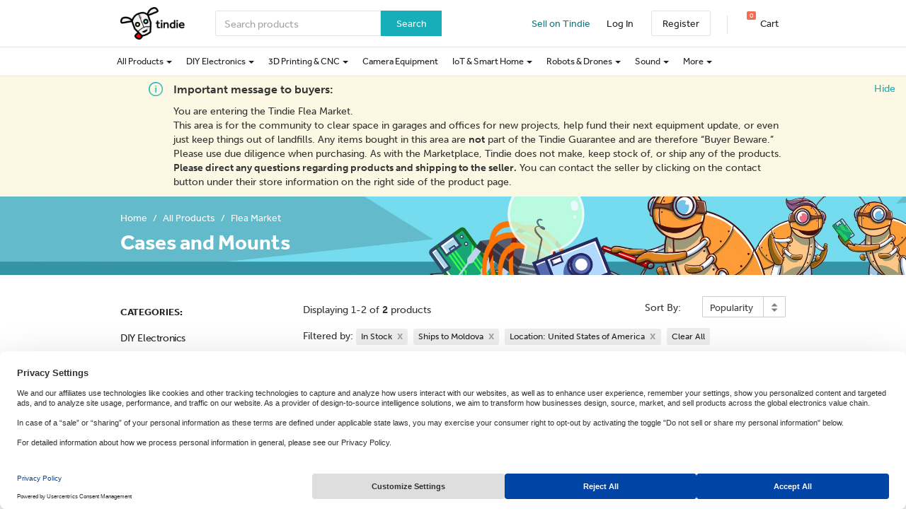

--- FILE ---
content_type: text/css
request_url: https://d2ss6ovg47m0r5.cloudfront.net/assets/css/output.8c1f17731788.css
body_size: 437656
content:
@charset "UTF-8";@font-face{font-family:"icons";src:url("https://d2ss6ovg47m0r5.cloudfront.net/icons/fonts/icons.eot");src:url("https://d2ss6ovg47m0r5.cloudfront.net/icons/fonts/icons.eot?#iefix") format("embedded-opentype"),url("https://d2ss6ovg47m0r5.cloudfront.net/icons/fonts/icons.woff") format("woff"),url("https://d2ss6ovg47m0r5.cloudfront.net/icons/fonts/icons.ttf") format("truetype"),url("https://d2ss6ovg47m0r5.cloudfront.net/icons/fonts/icons.svg#icons") format("svg");font-weight:normal;font-style:normal}[data-icon]:before{font-family:"icons"!important;content:attr(data-icon);font-style:normal!important;font-weight:normal!important;font-variant:normal!important;text-transform:none!important;speak:none;line-height:1;-webkit-font-smoothing:antialiased;-moz-osx-font-smoothing:grayscale}[class^="icon-"]:before,[class*=" icon-"]:before{font-family:"icons"!important;font-style:normal!important;font-weight:normal!important;font-variant:normal!important;text-transform:none!important;speak:none;line-height:1;-webkit-font-smoothing:antialiased;-moz-osx-font-smoothing:grayscale}.icon-plus:before{content:"\6c"}.icon-wrench:before{content:"\6e"}.icon-delete:before{content:"\6d"}.icon-sign-new-1:before{content:"\71"}.icon-connection-1:before{content:"\78"}.icon-bank-notes-2:before{content:"\79"}.icon-box-1:before{content:"\77"}.icon-cash-register:before{content:"\7a"}.icon-bubble-edit-2:before{content:"\41"}.icon-bubble-love-streamline-talk:before{content:"\43"}.icon-heart-1:before{content:"\45"}.icon-connection-3:before{content:"\46"}.icon-magnifier:before{content:"\42"}.icon-heart-filled:before{content:"\49"}.icon-edit-2:before{content:"\4a"}.icon-twitter:before{content:"\4b"}.icon-facebook:before{content:"\4d"}.icon-source:before{content:"\4e"}.icon-documentation:before{content:"\4f"}.icon-bom:before{content:"\50"}.icon-datasheet:before{content:"\51"}.icon-remove:before{content:"\6b"}.icon-mail:before{content:"\64"}.icon-hand-like-1:before{content:"\6a"}.icon-cutter:before{content:"\74"}.icon-question-mark:before{content:"\48"}.icon-check-1:before{content:"\54"}.icon-information-1:before{content:"\57"}.icon-rocket-1:before{content:"\5a"}.icon-plane-takeoff:before{content:"\59"}.icon-hospital-2:before{content:"\58"}.icon-virus:before{content:"\30"}.icon-briefcase:before{content:"\33"}.icon-factory:before{content:"\34"}.icon-star-9:before{content:"\36"}.icon-star-6:before{content:"\39"}.icon-marker-1:before{content:"\22"}.icon-delivery:before{content:"\23"}.icon-bomb:before{content:"\27"}.icon-preview-2:before{content:"\28"}.icon-pencil-3:before{content:"\29"}.icon-crop:before{content:"\2a"}.icon-instagram:before{content:"\2e"}.icon-stationery-1:before{content:"\2f"}.icon-star-1-1:before{content:"\3b"}.icon-arrow-down:before{content:"\3c"}.icon-arrow-left:before{content:"\3d"}.icon-arrow-right:before{content:"\3e"}.icon-arrow-up:before{content:"\3f"}.icon-bin-2:before{content:"\40"}.icon-lock-1:before{content:"\5b"}.icon-link-2-1:before{content:"\5d"}.icon-link-broken-1:before{content:"\5e"}.icon-loop:before{content:"\5f"}.icon-price-tag:before{content:"\60"}.icon-social-facebook:before{content:"\7b"}.icon-social-pinterest:before{content:"\7c"}.icon-social-twitter:before{content:"\5c"}.icon-hourglass-1:before{content:"\e000"}.icon-hackaday:before{content:"\e001"}.icon-arrow-redo:before{content:"\e004"}.icon-social-github:before{content:"\e005"}.icon-social-youtube:before{content:"\e006"}.icon-magnifying-glass:before{content:"\e007"}.icon-script:before{content:"\61"}.icon-header:before{content:"\65"}.icon-bold:before{content:"\62"}.icon-italic:before{content:"\63"}.icon-photo:before{content:"\66"}.icon-table:before{content:"\67"}.icon-list-bullet:before{content:"\68"}.icon-copy:before{content:"\69"}.icon-arrow-37:before{content:"\6f"}.icon-arrow-38:before{content:"\70"}.icon-mastodon:before{content:"\72"}@charset "UTF-8";/*! normalize.css v3.0.3 | MIT License | github.com/necolas/normalize.css */html{font-family:sans-serif;-ms-text-size-adjust:100%;-webkit-text-size-adjust:100%}body{margin:0}article,aside,details,figcaption,figure,footer,header,hgroup,main,menu,nav,section,summary{display:block}audio,canvas,progress,video{display:inline-block;vertical-align:baseline}audio:not([controls]){display:none;height:0}[hidden],template{display:none}a{background-color:transparent}a:active,a:hover{outline:0}abbr[title]{border-bottom:none;text-decoration:underline;text-decoration:underline dotted}b,strong{font-weight:bold}dfn{font-style:italic}h1{font-size:2em;margin:0.67em 0}mark{background:#ff0;color:#000}small{font-size:80%}sub,sup{font-size:75%;line-height:0;position:relative;vertical-align:baseline}sup{top:-0.5em}sub{bottom:-0.25em}img{border:0}svg:not(:root){overflow:hidden}figure{margin:1em 40px}hr{box-sizing:content-box;height:0}pre{overflow:auto}code,kbd,pre,samp{font-family:monospace,monospace;font-size:1em}button,input,optgroup,select,textarea{color:inherit;font:inherit;margin:0}button{overflow:visible}button,select{text-transform:none}button,html input[type="button"],input[type="reset"],input[type="submit"]{-webkit-appearance:button;cursor:pointer}button[disabled],html input[disabled]{cursor:default}button::-moz-focus-inner,input::-moz-focus-inner{border:0;padding:0}input{line-height:normal}input[type="checkbox"],input[type="radio"]{box-sizing:border-box;padding:0}input[type="number"]::-webkit-inner-spin-button,input[type="number"]::-webkit-outer-spin-button{height:auto}input[type="search"]{-webkit-appearance:textfield;box-sizing:content-box}input[type="search"]::-webkit-search-cancel-button,input[type="search"]::-webkit-search-decoration{-webkit-appearance:none}fieldset{border:1px solid #c0c0c0;margin:0 2px;padding:0.35em 0.625em 0.75em}legend{border:0;padding:0}textarea{overflow:auto}optgroup{font-weight:bold}table{border-collapse:collapse;border-spacing:0}td,th{padding:0}input[type="text"],input[type="password"],input[type="datetime"],input[type="datetime-,local"] input[type="date"],input[type="month"],input[type="time"],input[type="week"],input[type="number"],input[type="email"],input[type="url"],input[type="search"],input[type="tel"],input[type="color"]{-webkit-appearance:none;border-radius:0}legend{box-sizing:border-box;color:inherit;display:table;max-width:100%;padding:0;white-space:normal}/*! Source: https://github.com/h5bp/html5-boilerplate/blob/master/src/css/main.css */@media print{*,*:before,*:after{color:#000!important;text-shadow:none!important;background:transparent!important;box-shadow:none!important}a,a:visited{text-decoration:underline}a[href]:after{content:" (" attr(href) ")"}abbr[title]:after{content:" (" attr(title) ")"}a[href^="#"]:after,a[href^="javascript:"]:after{content:""}pre,blockquote{border:1px solid #999;page-break-inside:avoid}thead{display:table-header-group}tr,img{page-break-inside:avoid}img{max-width:100%!important}p,h2,h3{orphans:3;widows:3}h2,h3{page-break-after:avoid}.navbar{display:none}.btn>.caret,.dropup>.btn>.caret{border-top-color:#000!important}.label{border:1px solid #000}.table{border-collapse:collapse!important}.table td,.table th{background-color:#fff!important}.table-bordered th,.table-bordered td{border:1px solid #ddd!important}}*{-webkit-box-sizing:border-box;-moz-box-sizing:border-box;box-sizing:border-box}*:before,*:after{-webkit-box-sizing:border-box;-moz-box-sizing:border-box;box-sizing:border-box}html{font-size:10px;-webkit-tap-highlight-color:rgba(0,0,0,0)}body{font-family:"museo-sans","Helvetica Neue",Helvetica,Arial,sans-serif;font-size:14px;line-height:1.42857143;color:#333333;background-color:#fff}input,button,select,textarea{font-family:inherit;font-size:inherit;line-height:inherit}a{color:#17aeb9;text-decoration:none}a:hover,a:focus{color:#0f6e75;text-decoration:underline}a:focus{outline:5px auto -webkit-focus-ring-color;outline-offset:-2px}figure{margin:0}img{vertical-align:middle}.img-responsive,.thumbnail>img,.thumbnail a>img,.carousel-inner>.item>img,.carousel-inner>.item>a>img{display:block;max-width:100%;height:auto}.img-rounded{border-radius:6px}.img-thumbnail{padding:4px;line-height:1.42857143;background-color:#fff;border:1px solid #ddd;border-radius:2px;-webkit-transition:all 0.2s ease-in-out;-o-transition:all 0.2s ease-in-out;transition:all 0.2s ease-in-out;display:inline-block;max-width:100%;height:auto}.img-circle{border-radius:50%}hr{margin-top:20px;margin-bottom:20px;border:0;border-top:1px solid #eeeeee}.sr-only{position:absolute;width:1px;height:1px;padding:0;margin:-1px;overflow:hidden;clip:rect(0,0,0,0);border:0}.sr-only-focusable:active,.sr-only-focusable:focus{position:static;width:auto;height:auto;margin:0;overflow:visible;clip:auto}[role="button"]{cursor:pointer}body{font-family:"museo-sans","Helvetica Neue",Helvetica,Arial,sans-serif;font-weight:400;-webkit-font-smoothing:antialiased}hr.dark{border-top:1px solid #C9CECF}h1,h2,h3,h4,h5,h6,.h1,.h2,.h3,.h4,.h5,.h6{font-family:"effra","Helvetica Neue",Helvetica,Arial,sans-serif;font-weight:400}h1.dark-blue,h2.dark-blue,h3.dark-blue,h4.dark-blue,h5.dark-blue,h6.dark-blue,.h1.dark-blue,.h2.dark-blue,.h3.dark-blue,.h4.dark-blue,.h5.dark-blue,.h6.dark-blue{color:#23344a}.body-copy{font-size:16px;font-weight:300;line-height:28px;color:#373b3e}.body-copy h1,.body-copy h2,.body-copy h3,.body-copy h4,.body-copy h5,.body-copy h6{font-weight:400}.body-copy p{margin-bottom:18px}.body-copy p:last-child{margin-bottom:0}.body-copy b,.body-copy strong{font-weight:700}strong{font-weight:600}.normal{font-style:normal;font-weight:300}.breadcrumb{font-family:"effra","Helvetica Neue",Helvetica,Arial,sans-serif}h1,h2,h3,h4,h5,h6,.h1,.h2,.h3,.h4,.h5,.h6{font-family:"effra","Helvetica Neue",Helvetica,Arial,sans-serif;font-weight:400;line-height:1.1;color:inherit}h1 small,h2 small,h3 small,h4 small,h5 small,h6 small,.h1 small,.h2 small,.h3 small,.h4 small,.h5 small,.h6 small,h1 .small,h2 .small,h3 .small,h4 .small,h5 .small,h6 .small,.h1 .small,.h2 .small,.h3 .small,.h4 .small,.h5 .small,.h6 .small{font-weight:400;line-height:1;color:#a7adb2}h1,.h1,h2,.h2,h3,.h3{margin-top:20px;margin-bottom:10px}h1 small,.h1 small,h2 small,.h2 small,h3 small,.h3 small,h1 .small,.h1 .small,h2 .small,.h2 .small,h3 .small,.h3 .small{font-size:65%}h4,.h4,h5,.h5,h6,.h6{margin-top:10px;margin-bottom:10px}h4 small,.h4 small,h5 small,.h5 small,h6 small,.h6 small,h4 .small,.h4 .small,h5 .small,.h5 .small,h6 .small,.h6 .small{font-size:75%}h1,.h1{font-size:30px}h2,.h2{font-size:24px}h3,.h3{font-size:18px}h4,.h4{font-size:16px}h5,.h5{font-size:14px}h6,.h6{font-size:12px}p{margin:0 0 10px}.lead{margin-bottom:20px;font-size:16px;font-weight:300;line-height:1.4}@media (min-width:768px){.lead{font-size:21px}}small,.small{font-size:85%}mark,.mark{padding:0.2em;background-color:#fcf8e3}.text-left{text-align:left}.text-right{text-align:right}.text-center{text-align:center}.text-justify{text-align:justify}.text-nowrap{white-space:nowrap}.text-lowercase{text-transform:lowercase}.text-uppercase{text-transform:uppercase}.text-capitalize{text-transform:capitalize}.text-muted{color:#a7adb2}.text-primary{color:#17aeb9}a.text-primary:hover,a.text-primary:focus{color:#11838c}.text-success{color:#076F78}a.text-success:hover,a.text-success:focus{color:#044248}.text-info{color:#4f5459}a.text-info:hover,a.text-info:focus{color:#373b3e}.text-warning{color:#8a6d3b}a.text-warning:hover,a.text-warning:focus{color:#66512c}.text-danger{color:#f15959}a.text-danger:hover,a.text-danger:focus{color:#ed2a2a}.bg-primary{color:#fff;background-color:#17aeb9}a.bg-primary:hover,a.bg-primary:focus{background-color:#11838c}.bg-success{background-color:#cbedef}a.bg-success:hover,a.bg-success:focus{background-color:#a4e0e3}.bg-info{background-color:#f1f2f2}a.bg-info:hover,a.bg-info:focus{background-color:#d7d8d9}.bg-warning{background-color:#fcf8e3}a.bg-warning:hover,a.bg-warning:focus{background-color:#f7ecb5}.bg-danger{background-color:#fff7f7}a.bg-danger:hover,a.bg-danger:focus{background-color:#ffc4c4}.page-header{padding-bottom:9px;margin:40px 0 20px;border-bottom:1px solid #eeeeee}ul,ol{margin-top:0;margin-bottom:10px}ul ul,ol ul,ul ol,ol ol{margin-bottom:0}.list-unstyled{padding-left:0;list-style:none}.list-inline{padding-left:0;list-style:none;margin-left:-5px}.list-inline>li{display:inline-block;padding-right:5px;padding-left:5px}dl{margin-top:0;margin-bottom:20px}dt,dd{line-height:1.42857143}dt{font-weight:700}dd{margin-left:0}@media (min-width:768px){.dl-horizontal dt{float:left;width:160px;clear:left;text-align:right;overflow:hidden;text-overflow:ellipsis;white-space:nowrap}.dl-horizontal dd{margin-left:180px}}abbr[title],abbr[data-original-title]{cursor:help}.initialism{font-size:90%;text-transform:uppercase}blockquote{padding:10px 20px;margin:0 0 20px;font-size:17.5px;border-left:5px solid #eeeeee}blockquote p:last-child,blockquote ul:last-child,blockquote ol:last-child{margin-bottom:0}blockquote footer,blockquote small,blockquote .small{display:block;font-size:80%;line-height:1.42857143;color:#a7adb2}blockquote footer:before,blockquote small:before,blockquote .small:before{content:"\2014 \00A0"}.blockquote-reverse,blockquote.pull-right{padding-right:15px;padding-left:0;text-align:right;border-right:5px solid #eeeeee;border-left:0}.blockquote-reverse footer:before,blockquote.pull-right footer:before,.blockquote-reverse small:before,blockquote.pull-right small:before,.blockquote-reverse .small:before,blockquote.pull-right .small:before{content:""}.blockquote-reverse footer:after,blockquote.pull-right footer:after,.blockquote-reverse small:after,blockquote.pull-right small:after,.blockquote-reverse .small:after,blockquote.pull-right .small:after{content:"\00A0 \2014"}address{margin-bottom:20px;font-style:normal;line-height:1.42857143}code,kbd,pre,samp{font-family:Menlo,Monaco,Consolas,"Courier New",monospace}code{padding:2px 4px;font-size:90%;color:#c7254e;background-color:#f9f2f4;border-radius:2px}kbd{padding:2px 4px;font-size:90%;color:#fff;background-color:#333;border-radius:3px;box-shadow:inset 0 -1px 0 rgba(0,0,0,0.25)}kbd kbd{padding:0;font-size:100%;font-weight:700;box-shadow:none}pre{display:block;padding:9.5px;margin:0 0 10px;font-size:13px;line-height:1.42857143;color:#333333;word-break:break-all;word-wrap:break-word;background-color:#f5f5f5;border:1px solid #ccc;border-radius:2px}pre code{padding:0;font-size:inherit;color:inherit;white-space:pre-wrap;background-color:transparent;border-radius:0}.pre-scrollable{max-height:340px;overflow-y:scroll}.container{padding-right:15px;padding-left:15px;margin-right:auto;margin-left:auto}@media (min-width:768px){.container{width:750px}}@media (min-width:992px){.container{width:970px}}@media (min-width:1300px){.container{width:1270px}}.container-fluid{padding-right:15px;padding-left:15px;margin-right:auto;margin-left:auto}.row{margin-right:-15px;margin-left:-15px}.row-no-gutters{margin-right:0;margin-left:0}.row-no-gutters [class*="col-"]{padding-right:0;padding-left:0}.col-xs-1,.col-sm-1,.col-md-1,.col-lg-1,.col-xs-2,.col-sm-2,.col-md-2,.col-lg-2,.col-xs-3,.col-sm-3,.col-md-3,.col-lg-3,.col-xs-4,.col-sm-4,.col-md-4,.col-lg-4,.col-xs-5,.col-sm-5,.col-md-5,.col-lg-5,.col-xs-6,.col-sm-6,.col-md-6,.col-lg-6,.col-xs-7,.col-sm-7,.col-md-7,.col-lg-7,.col-xs-8,.col-sm-8,.col-md-8,.col-lg-8,.col-xs-9,.col-sm-9,.col-md-9,.col-lg-9,.col-xs-10,.col-sm-10,.col-md-10,.col-lg-10,.col-xs-11,.col-sm-11,.col-md-11,.col-lg-11,.col-xs-12,.col-sm-12,.col-md-12,.col-lg-12{position:relative;min-height:1px;padding-right:15px;padding-left:15px}.col-xs-1,.col-xs-2,.col-xs-3,.col-xs-4,.col-xs-5,.col-xs-6,.col-xs-7,.col-xs-8,.col-xs-9,.col-xs-10,.col-xs-11,.col-xs-12{float:left}.col-xs-12{width:100%}.col-xs-11{width:91.66666667%}.col-xs-10{width:83.33333333%}.col-xs-9{width:75%}.col-xs-8{width:66.66666667%}.col-xs-7{width:58.33333333%}.col-xs-6{width:50%}.col-xs-5{width:41.66666667%}.col-xs-4{width:33.33333333%}.col-xs-3{width:25%}.col-xs-2{width:16.66666667%}.col-xs-1{width:8.33333333%}.col-xs-pull-12{right:100%}.col-xs-pull-11{right:91.66666667%}.col-xs-pull-10{right:83.33333333%}.col-xs-pull-9{right:75%}.col-xs-pull-8{right:66.66666667%}.col-xs-pull-7{right:58.33333333%}.col-xs-pull-6{right:50%}.col-xs-pull-5{right:41.66666667%}.col-xs-pull-4{right:33.33333333%}.col-xs-pull-3{right:25%}.col-xs-pull-2{right:16.66666667%}.col-xs-pull-1{right:8.33333333%}.col-xs-pull-0{right:auto}.col-xs-push-12{left:100%}.col-xs-push-11{left:91.66666667%}.col-xs-push-10{left:83.33333333%}.col-xs-push-9{left:75%}.col-xs-push-8{left:66.66666667%}.col-xs-push-7{left:58.33333333%}.col-xs-push-6{left:50%}.col-xs-push-5{left:41.66666667%}.col-xs-push-4{left:33.33333333%}.col-xs-push-3{left:25%}.col-xs-push-2{left:16.66666667%}.col-xs-push-1{left:8.33333333%}.col-xs-push-0{left:auto}.col-xs-offset-12{margin-left:100%}.col-xs-offset-11{margin-left:91.66666667%}.col-xs-offset-10{margin-left:83.33333333%}.col-xs-offset-9{margin-left:75%}.col-xs-offset-8{margin-left:66.66666667%}.col-xs-offset-7{margin-left:58.33333333%}.col-xs-offset-6{margin-left:50%}.col-xs-offset-5{margin-left:41.66666667%}.col-xs-offset-4{margin-left:33.33333333%}.col-xs-offset-3{margin-left:25%}.col-xs-offset-2{margin-left:16.66666667%}.col-xs-offset-1{margin-left:8.33333333%}.col-xs-offset-0{margin-left:0%}@media (min-width:768px){.col-sm-1,.col-sm-2,.col-sm-3,.col-sm-4,.col-sm-5,.col-sm-6,.col-sm-7,.col-sm-8,.col-sm-9,.col-sm-10,.col-sm-11,.col-sm-12{float:left}.col-sm-12{width:100%}.col-sm-11{width:91.66666667%}.col-sm-10{width:83.33333333%}.col-sm-9{width:75%}.col-sm-8{width:66.66666667%}.col-sm-7{width:58.33333333%}.col-sm-6{width:50%}.col-sm-5{width:41.66666667%}.col-sm-4{width:33.33333333%}.col-sm-3{width:25%}.col-sm-2{width:16.66666667%}.col-sm-1{width:8.33333333%}.col-sm-pull-12{right:100%}.col-sm-pull-11{right:91.66666667%}.col-sm-pull-10{right:83.33333333%}.col-sm-pull-9{right:75%}.col-sm-pull-8{right:66.66666667%}.col-sm-pull-7{right:58.33333333%}.col-sm-pull-6{right:50%}.col-sm-pull-5{right:41.66666667%}.col-sm-pull-4{right:33.33333333%}.col-sm-pull-3{right:25%}.col-sm-pull-2{right:16.66666667%}.col-sm-pull-1{right:8.33333333%}.col-sm-pull-0{right:auto}.col-sm-push-12{left:100%}.col-sm-push-11{left:91.66666667%}.col-sm-push-10{left:83.33333333%}.col-sm-push-9{left:75%}.col-sm-push-8{left:66.66666667%}.col-sm-push-7{left:58.33333333%}.col-sm-push-6{left:50%}.col-sm-push-5{left:41.66666667%}.col-sm-push-4{left:33.33333333%}.col-sm-push-3{left:25%}.col-sm-push-2{left:16.66666667%}.col-sm-push-1{left:8.33333333%}.col-sm-push-0{left:auto}.col-sm-offset-12{margin-left:100%}.col-sm-offset-11{margin-left:91.66666667%}.col-sm-offset-10{margin-left:83.33333333%}.col-sm-offset-9{margin-left:75%}.col-sm-offset-8{margin-left:66.66666667%}.col-sm-offset-7{margin-left:58.33333333%}.col-sm-offset-6{margin-left:50%}.col-sm-offset-5{margin-left:41.66666667%}.col-sm-offset-4{margin-left:33.33333333%}.col-sm-offset-3{margin-left:25%}.col-sm-offset-2{margin-left:16.66666667%}.col-sm-offset-1{margin-left:8.33333333%}.col-sm-offset-0{margin-left:0%}}@media (min-width:992px){.col-md-1,.col-md-2,.col-md-3,.col-md-4,.col-md-5,.col-md-6,.col-md-7,.col-md-8,.col-md-9,.col-md-10,.col-md-11,.col-md-12{float:left}.col-md-12{width:100%}.col-md-11{width:91.66666667%}.col-md-10{width:83.33333333%}.col-md-9{width:75%}.col-md-8{width:66.66666667%}.col-md-7{width:58.33333333%}.col-md-6{width:50%}.col-md-5{width:41.66666667%}.col-md-4{width:33.33333333%}.col-md-3{width:25%}.col-md-2{width:16.66666667%}.col-md-1{width:8.33333333%}.col-md-pull-12{right:100%}.col-md-pull-11{right:91.66666667%}.col-md-pull-10{right:83.33333333%}.col-md-pull-9{right:75%}.col-md-pull-8{right:66.66666667%}.col-md-pull-7{right:58.33333333%}.col-md-pull-6{right:50%}.col-md-pull-5{right:41.66666667%}.col-md-pull-4{right:33.33333333%}.col-md-pull-3{right:25%}.col-md-pull-2{right:16.66666667%}.col-md-pull-1{right:8.33333333%}.col-md-pull-0{right:auto}.col-md-push-12{left:100%}.col-md-push-11{left:91.66666667%}.col-md-push-10{left:83.33333333%}.col-md-push-9{left:75%}.col-md-push-8{left:66.66666667%}.col-md-push-7{left:58.33333333%}.col-md-push-6{left:50%}.col-md-push-5{left:41.66666667%}.col-md-push-4{left:33.33333333%}.col-md-push-3{left:25%}.col-md-push-2{left:16.66666667%}.col-md-push-1{left:8.33333333%}.col-md-push-0{left:auto}.col-md-offset-12{margin-left:100%}.col-md-offset-11{margin-left:91.66666667%}.col-md-offset-10{margin-left:83.33333333%}.col-md-offset-9{margin-left:75%}.col-md-offset-8{margin-left:66.66666667%}.col-md-offset-7{margin-left:58.33333333%}.col-md-offset-6{margin-left:50%}.col-md-offset-5{margin-left:41.66666667%}.col-md-offset-4{margin-left:33.33333333%}.col-md-offset-3{margin-left:25%}.col-md-offset-2{margin-left:16.66666667%}.col-md-offset-1{margin-left:8.33333333%}.col-md-offset-0{margin-left:0%}}@media (min-width:1300px){.col-lg-1,.col-lg-2,.col-lg-3,.col-lg-4,.col-lg-5,.col-lg-6,.col-lg-7,.col-lg-8,.col-lg-9,.col-lg-10,.col-lg-11,.col-lg-12{float:left}.col-lg-12{width:100%}.col-lg-11{width:91.66666667%}.col-lg-10{width:83.33333333%}.col-lg-9{width:75%}.col-lg-8{width:66.66666667%}.col-lg-7{width:58.33333333%}.col-lg-6{width:50%}.col-lg-5{width:41.66666667%}.col-lg-4{width:33.33333333%}.col-lg-3{width:25%}.col-lg-2{width:16.66666667%}.col-lg-1{width:8.33333333%}.col-lg-pull-12{right:100%}.col-lg-pull-11{right:91.66666667%}.col-lg-pull-10{right:83.33333333%}.col-lg-pull-9{right:75%}.col-lg-pull-8{right:66.66666667%}.col-lg-pull-7{right:58.33333333%}.col-lg-pull-6{right:50%}.col-lg-pull-5{right:41.66666667%}.col-lg-pull-4{right:33.33333333%}.col-lg-pull-3{right:25%}.col-lg-pull-2{right:16.66666667%}.col-lg-pull-1{right:8.33333333%}.col-lg-pull-0{right:auto}.col-lg-push-12{left:100%}.col-lg-push-11{left:91.66666667%}.col-lg-push-10{left:83.33333333%}.col-lg-push-9{left:75%}.col-lg-push-8{left:66.66666667%}.col-lg-push-7{left:58.33333333%}.col-lg-push-6{left:50%}.col-lg-push-5{left:41.66666667%}.col-lg-push-4{left:33.33333333%}.col-lg-push-3{left:25%}.col-lg-push-2{left:16.66666667%}.col-lg-push-1{left:8.33333333%}.col-lg-push-0{left:auto}.col-lg-offset-12{margin-left:100%}.col-lg-offset-11{margin-left:91.66666667%}.col-lg-offset-10{margin-left:83.33333333%}.col-lg-offset-9{margin-left:75%}.col-lg-offset-8{margin-left:66.66666667%}.col-lg-offset-7{margin-left:58.33333333%}.col-lg-offset-6{margin-left:50%}.col-lg-offset-5{margin-left:41.66666667%}.col-lg-offset-4{margin-left:33.33333333%}.col-lg-offset-3{margin-left:25%}.col-lg-offset-2{margin-left:16.66666667%}.col-lg-offset-1{margin-left:8.33333333%}.col-lg-offset-0{margin-left:0%}}table{background-color:transparent}table col[class*="col-"]{position:static;display:table-column;float:none}table td[class*="col-"],table th[class*="col-"]{position:static;display:table-cell;float:none}caption{padding-top:8px;padding-bottom:8px;color:#a7adb2;text-align:left}th{text-align:left}.table{width:100%;max-width:100%;margin-bottom:20px}.table>thead>tr>th,.table>tbody>tr>th,.table>tfoot>tr>th,.table>thead>tr>td,.table>tbody>tr>td,.table>tfoot>tr>td{padding:8px;line-height:1.42857143;vertical-align:top;border-top:1px solid #ddd}.table>thead>tr>th{vertical-align:bottom;border-bottom:2px solid #ddd}.table>caption + thead>tr:first-child>th,.table>colgroup + thead>tr:first-child>th,.table>thead:first-child>tr:first-child>th,.table>caption + thead>tr:first-child>td,.table>colgroup + thead>tr:first-child>td,.table>thead:first-child>tr:first-child>td{border-top:0}.table>tbody + tbody{border-top:2px solid #ddd}.table .table{background-color:#fff}.table-condensed>thead>tr>th,.table-condensed>tbody>tr>th,.table-condensed>tfoot>tr>th,.table-condensed>thead>tr>td,.table-condensed>tbody>tr>td,.table-condensed>tfoot>tr>td{padding:5px}.table-bordered{border:1px solid #ddd}.table-bordered>thead>tr>th,.table-bordered>tbody>tr>th,.table-bordered>tfoot>tr>th,.table-bordered>thead>tr>td,.table-bordered>tbody>tr>td,.table-bordered>tfoot>tr>td{border:1px solid #ddd}.table-bordered>thead>tr>th,.table-bordered>thead>tr>td{border-bottom-width:2px}.table-striped>tbody>tr:nth-of-type(odd){background-color:#f9f9f9}.table-hover>tbody>tr:hover{background-color:#f5f5f5}.table>thead>tr>td.active,.table>tbody>tr>td.active,.table>tfoot>tr>td.active,.table>thead>tr>th.active,.table>tbody>tr>th.active,.table>tfoot>tr>th.active,.table>thead>tr.active>td,.table>tbody>tr.active>td,.table>tfoot>tr.active>td,.table>thead>tr.active>th,.table>tbody>tr.active>th,.table>tfoot>tr.active>th{background-color:#f5f5f5}.table-hover>tbody>tr>td.active:hover,.table-hover>tbody>tr>th.active:hover,.table-hover>tbody>tr.active:hover>td,.table-hover>tbody>tr:hover>.active,.table-hover>tbody>tr.active:hover>th{background-color:#e8e8e8}.table>thead>tr>td.success,.table>tbody>tr>td.success,.table>tfoot>tr>td.success,.table>thead>tr>th.success,.table>tbody>tr>th.success,.table>tfoot>tr>th.success,.table>thead>tr.success>td,.table>tbody>tr.success>td,.table>tfoot>tr.success>td,.table>thead>tr.success>th,.table>tbody>tr.success>th,.table>tfoot>tr.success>th{background-color:#cbedef}.table-hover>tbody>tr>td.success:hover,.table-hover>tbody>tr>th.success:hover,.table-hover>tbody>tr.success:hover>td,.table-hover>tbody>tr:hover>.success,.table-hover>tbody>tr.success:hover>th{background-color:#b7e6e9}.table>thead>tr>td.info,.table>tbody>tr>td.info,.table>tfoot>tr>td.info,.table>thead>tr>th.info,.table>tbody>tr>th.info,.table>tfoot>tr>th.info,.table>thead>tr.info>td,.table>tbody>tr.info>td,.table>tfoot>tr.info>td,.table>thead>tr.info>th,.table>tbody>tr.info>th,.table>tfoot>tr.info>th{background-color:#f1f2f2}.table-hover>tbody>tr>td.info:hover,.table-hover>tbody>tr>th.info:hover,.table-hover>tbody>tr.info:hover>td,.table-hover>tbody>tr:hover>.info,.table-hover>tbody>tr.info:hover>th{background-color:#e4e5e6}.table>thead>tr>td.warning,.table>tbody>tr>td.warning,.table>tfoot>tr>td.warning,.table>thead>tr>th.warning,.table>tbody>tr>th.warning,.table>tfoot>tr>th.warning,.table>thead>tr.warning>td,.table>tbody>tr.warning>td,.table>tfoot>tr.warning>td,.table>thead>tr.warning>th,.table>tbody>tr.warning>th,.table>tfoot>tr.warning>th{background-color:#fcf8e3}.table-hover>tbody>tr>td.warning:hover,.table-hover>tbody>tr>th.warning:hover,.table-hover>tbody>tr.warning:hover>td,.table-hover>tbody>tr:hover>.warning,.table-hover>tbody>tr.warning:hover>th{background-color:#faf2cc}.table>thead>tr>td.danger,.table>tbody>tr>td.danger,.table>tfoot>tr>td.danger,.table>thead>tr>th.danger,.table>tbody>tr>th.danger,.table>tfoot>tr>th.danger,.table>thead>tr.danger>td,.table>tbody>tr.danger>td,.table>tfoot>tr.danger>td,.table>thead>tr.danger>th,.table>tbody>tr.danger>th,.table>tfoot>tr.danger>th{background-color:#fff7f7}.table-hover>tbody>tr>td.danger:hover,.table-hover>tbody>tr>th.danger:hover,.table-hover>tbody>tr.danger:hover>td,.table-hover>tbody>tr:hover>.danger,.table-hover>tbody>tr.danger:hover>th{background-color:#ffdede}.table-responsive{min-height:0.01%;overflow-x:auto}@media screen and (max-width:767px){.table-responsive{width:100%;margin-bottom:15px;overflow-y:hidden;-ms-overflow-style:-ms-autohiding-scrollbar;border:1px solid #ddd}.table-responsive>.table{margin-bottom:0}.table-responsive>.table>thead>tr>th,.table-responsive>.table>tbody>tr>th,.table-responsive>.table>tfoot>tr>th,.table-responsive>.table>thead>tr>td,.table-responsive>.table>tbody>tr>td,.table-responsive>.table>tfoot>tr>td{white-space:nowrap}.table-responsive>.table-bordered{border:0}.table-responsive>.table-bordered>thead>tr>th:first-child,.table-responsive>.table-bordered>tbody>tr>th:first-child,.table-responsive>.table-bordered>tfoot>tr>th:first-child,.table-responsive>.table-bordered>thead>tr>td:first-child,.table-responsive>.table-bordered>tbody>tr>td:first-child,.table-responsive>.table-bordered>tfoot>tr>td:first-child{border-left:0}.table-responsive>.table-bordered>thead>tr>th:last-child,.table-responsive>.table-bordered>tbody>tr>th:last-child,.table-responsive>.table-bordered>tfoot>tr>th:last-child,.table-responsive>.table-bordered>thead>tr>td:last-child,.table-responsive>.table-bordered>tbody>tr>td:last-child,.table-responsive>.table-bordered>tfoot>tr>td:last-child{border-right:0}.table-responsive>.table-bordered>tbody>tr:last-child>th,.table-responsive>.table-bordered>tfoot>tr:last-child>th,.table-responsive>.table-bordered>tbody>tr:last-child>td,.table-responsive>.table-bordered>tfoot>tr:last-child>td{border-bottom:0}}[class*="block-grid-"]{display:block;margin:-15px;padding:0 15px}[class*="block-grid-"]:before,[class*="block-grid-"]:after{content:" ";display:table}[class*="block-grid-"]:after{clear:both}[class*="block-grid-"]>*{display:inline;padding:15px;height:auto;float:left;list-style:none}.block-grid-xs-1>*{width:100%}.block-grid-xs-1>*:nth-of-type(n){clear:none}.block-grid-xs-1>*:nth-of-type(1n+1){clear:both}.block-grid-xs-2>*{width:50%}.block-grid-xs-2>*:nth-of-type(n){clear:none}.block-grid-xs-2>*:nth-of-type(2n+1){clear:both}.block-grid-xs-3>*{width:33.33333333%}.block-grid-xs-3>*:nth-of-type(n){clear:none}.block-grid-xs-3>*:nth-of-type(3n+1){clear:both}.block-grid-xs-4>*{width:25%}.block-grid-xs-4>*:nth-of-type(n){clear:none}.block-grid-xs-4>*:nth-of-type(4n+1){clear:both}.block-grid-xs-5>*{width:20%}.block-grid-xs-5>*:nth-of-type(n){clear:none}.block-grid-xs-5>*:nth-of-type(5n+1){clear:both}.block-grid-xs-6>*{width:16.66666667%}.block-grid-xs-6>*:nth-of-type(n){clear:none}.block-grid-xs-6>*:nth-of-type(6n+1){clear:both}.block-grid-xs-7>*{width:14.28571429%}.block-grid-xs-7>*:nth-of-type(n){clear:none}.block-grid-xs-7>*:nth-of-type(7n+1){clear:both}.block-grid-xs-8>*{width:12.5%}.block-grid-xs-8>*:nth-of-type(n){clear:none}.block-grid-xs-8>*:nth-of-type(8n+1){clear:both}.block-grid-xs-9>*{width:11.11111111%}.block-grid-xs-9>*:nth-of-type(n){clear:none}.block-grid-xs-9>*:nth-of-type(9n+1){clear:both}.block-grid-xs-10>*{width:10%}.block-grid-xs-10>*:nth-of-type(n){clear:none}.block-grid-xs-10>*:nth-of-type(10n+1){clear:both}.block-grid-xs-11>*{width:9.09090909%}.block-grid-xs-11>*:nth-of-type(n){clear:none}.block-grid-xs-11>*:nth-of-type(11n+1){clear:both}.block-grid-xs-12>*{width:8.33333333%}.block-grid-xs-12>*:nth-of-type(n){clear:none}.block-grid-xs-12>*:nth-of-type(12n+1){clear:both}@media (min-width:768px){.block-grid-sm-1>*{width:100%}.block-grid-sm-1>*:nth-of-type(n){clear:none}.block-grid-sm-1>*:nth-of-type(1n+1){clear:both}.block-grid-sm-2>*{width:50%}.block-grid-sm-2>*:nth-of-type(n){clear:none}.block-grid-sm-2>*:nth-of-type(2n+1){clear:both}.block-grid-sm-3>*{width:33.33333333%}.block-grid-sm-3>*:nth-of-type(n){clear:none}.block-grid-sm-3>*:nth-of-type(3n+1){clear:both}.block-grid-sm-4>*{width:25%}.block-grid-sm-4>*:nth-of-type(n){clear:none}.block-grid-sm-4>*:nth-of-type(4n+1){clear:both}.block-grid-sm-5>*{width:20%}.block-grid-sm-5>*:nth-of-type(n){clear:none}.block-grid-sm-5>*:nth-of-type(5n+1){clear:both}.block-grid-sm-6>*{width:16.66666667%}.block-grid-sm-6>*:nth-of-type(n){clear:none}.block-grid-sm-6>*:nth-of-type(6n+1){clear:both}.block-grid-sm-7>*{width:14.28571429%}.block-grid-sm-7>*:nth-of-type(n){clear:none}.block-grid-sm-7>*:nth-of-type(7n+1){clear:both}.block-grid-sm-8>*{width:12.5%}.block-grid-sm-8>*:nth-of-type(n){clear:none}.block-grid-sm-8>*:nth-of-type(8n+1){clear:both}.block-grid-sm-9>*{width:11.11111111%}.block-grid-sm-9>*:nth-of-type(n){clear:none}.block-grid-sm-9>*:nth-of-type(9n+1){clear:both}.block-grid-sm-10>*{width:10%}.block-grid-sm-10>*:nth-of-type(n){clear:none}.block-grid-sm-10>*:nth-of-type(10n+1){clear:both}.block-grid-sm-11>*{width:9.09090909%}.block-grid-sm-11>*:nth-of-type(n){clear:none}.block-grid-sm-11>*:nth-of-type(11n+1){clear:both}.block-grid-sm-12>*{width:8.33333333%}.block-grid-sm-12>*:nth-of-type(n){clear:none}.block-grid-sm-12>*:nth-of-type(12n+1){clear:both}}@media (min-width:992px){.block-grid-md-1>*{width:100%}.block-grid-md-1>*:nth-of-type(n){clear:none}.block-grid-md-1>*:nth-of-type(1n+1){clear:both}.block-grid-md-2>*{width:50%}.block-grid-md-2>*:nth-of-type(n){clear:none}.block-grid-md-2>*:nth-of-type(2n+1){clear:both}.block-grid-md-3>*{width:33.33333333%}.block-grid-md-3>*:nth-of-type(n){clear:none}.block-grid-md-3>*:nth-of-type(3n+1){clear:both}.block-grid-md-4>*{width:25%}.block-grid-md-4>*:nth-of-type(n){clear:none}.block-grid-md-4>*:nth-of-type(4n+1){clear:both}.block-grid-md-5>*{width:20%}.block-grid-md-5>*:nth-of-type(n){clear:none}.block-grid-md-5>*:nth-of-type(5n+1){clear:both}.block-grid-md-6>*{width:16.66666667%}.block-grid-md-6>*:nth-of-type(n){clear:none}.block-grid-md-6>*:nth-of-type(6n+1){clear:both}.block-grid-md-7>*{width:14.28571429%}.block-grid-md-7>*:nth-of-type(n){clear:none}.block-grid-md-7>*:nth-of-type(7n+1){clear:both}.block-grid-md-8>*{width:12.5%}.block-grid-md-8>*:nth-of-type(n){clear:none}.block-grid-md-8>*:nth-of-type(8n+1){clear:both}.block-grid-md-9>*{width:11.11111111%}.block-grid-md-9>*:nth-of-type(n){clear:none}.block-grid-md-9>*:nth-of-type(9n+1){clear:both}.block-grid-md-10>*{width:10%}.block-grid-md-10>*:nth-of-type(n){clear:none}.block-grid-md-10>*:nth-of-type(10n+1){clear:both}.block-grid-md-11>*{width:9.09090909%}.block-grid-md-11>*:nth-of-type(n){clear:none}.block-grid-md-11>*:nth-of-type(11n+1){clear:both}.block-grid-md-12>*{width:8.33333333%}.block-grid-md-12>*:nth-of-type(n){clear:none}.block-grid-md-12>*:nth-of-type(12n+1){clear:both}}@media (min-width:1300px){.block-grid-lg-1>*{width:100%}.block-grid-lg-1>*:nth-of-type(n){clear:none}.block-grid-lg-1>*:nth-of-type(1n+1){clear:both}.block-grid-lg-2>*{width:50%}.block-grid-lg-2>*:nth-of-type(n){clear:none}.block-grid-lg-2>*:nth-of-type(2n+1){clear:both}.block-grid-lg-3>*{width:33.33333333%}.block-grid-lg-3>*:nth-of-type(n){clear:none}.block-grid-lg-3>*:nth-of-type(3n+1){clear:both}.block-grid-lg-4>*{width:25%}.block-grid-lg-4>*:nth-of-type(n){clear:none}.block-grid-lg-4>*:nth-of-type(4n+1){clear:both}.block-grid-lg-5>*{width:20%}.block-grid-lg-5>*:nth-of-type(n){clear:none}.block-grid-lg-5>*:nth-of-type(5n+1){clear:both}.block-grid-lg-6>*{width:16.66666667%}.block-grid-lg-6>*:nth-of-type(n){clear:none}.block-grid-lg-6>*:nth-of-type(6n+1){clear:both}.block-grid-lg-7>*{width:14.28571429%}.block-grid-lg-7>*:nth-of-type(n){clear:none}.block-grid-lg-7>*:nth-of-type(7n+1){clear:both}.block-grid-lg-8>*{width:12.5%}.block-grid-lg-8>*:nth-of-type(n){clear:none}.block-grid-lg-8>*:nth-of-type(8n+1){clear:both}.block-grid-lg-9>*{width:11.11111111%}.block-grid-lg-9>*:nth-of-type(n){clear:none}.block-grid-lg-9>*:nth-of-type(9n+1){clear:both}.block-grid-lg-10>*{width:10%}.block-grid-lg-10>*:nth-of-type(n){clear:none}.block-grid-lg-10>*:nth-of-type(10n+1){clear:both}.block-grid-lg-11>*{width:9.09090909%}.block-grid-lg-11>*:nth-of-type(n){clear:none}.block-grid-lg-11>*:nth-of-type(11n+1){clear:both}.block-grid-lg-12>*{width:8.33333333%}.block-grid-lg-12>*:nth-of-type(n){clear:none}.block-grid-lg-12>*:nth-of-type(12n+1){clear:both}}fieldset{min-width:0;padding:0;margin:0;border:0}legend{display:block;width:100%;padding:0;margin-bottom:20px;font-size:21px;line-height:inherit;color:#333333;border:0;border-bottom:1px solid #e5e5e5}label{display:inline-block;max-width:100%;margin-bottom:5px;font-weight:700}input[type="search"]{-webkit-box-sizing:border-box;-moz-box-sizing:border-box;box-sizing:border-box;-webkit-appearance:none;appearance:none}input[type="radio"],input[type="checkbox"]{margin:4px 0 0;margin-top:1px \9;line-height:normal}input[type="radio"][disabled],input[type="checkbox"][disabled],input[type="radio"].disabled,input[type="checkbox"].disabled,fieldset[disabled] input[type="radio"],fieldset[disabled] input[type="checkbox"]{cursor:not-allowed}input[type="file"]{display:block}input[type="range"]{display:block;width:100%}select[multiple],select[size]{height:auto}input[type="file"]:focus,input[type="radio"]:focus,input[type="checkbox"]:focus{outline:5px auto -webkit-focus-ring-color;outline-offset:-2px}output{display:block;padding-top:7px;font-size:14px;line-height:1.42857143;color:#4f5459}.form-control{display:block;width:100%;height:42px;padding:6px 12px;font-size:14px;line-height:1.42857143;color:#4f5459;background-color:#fff;background-image:none;border:1px solid #cacecf;border-radius:1px;-webkit-box-shadow:inset 0 1px 1px rgba(0,0,0,0.075);box-shadow:inset 0 1px 1px rgba(0,0,0,0.075);-webkit-transition:border-color ease-in-out .15s,box-shadow ease-in-out .15s;-o-transition:border-color ease-in-out .15s,box-shadow ease-in-out .15s;transition:border-color ease-in-out .15s,box-shadow ease-in-out .15s}.form-control:focus{border-color:#a5a8a9;outline:0;-webkit-box-shadow:inset 0 1px 1px rgba(0,0,0,.075),0 0 8px rgba(165,168,169,0.6);box-shadow:inset 0 1px 1px rgba(0,0,0,.075),0 0 8px rgba(165,168,169,0.6)}.form-control:focus{border-color:#a5a8a9;outline:0}.form-control::-moz-placeholder{color:#a7adb2;opacity:1}.form-control:-ms-input-placeholder{color:#a7adb2}.form-control::-webkit-input-placeholder{color:#a7adb2}.form-control::-ms-expand{background-color:transparent;border:0}.form-control[disabled],.form-control[readonly],fieldset[disabled] .form-control{background-color:#eeeeee;opacity:1}.form-control[disabled],fieldset[disabled] .form-control{cursor:not-allowed}textarea.form-control{height:auto}@media screen and (-webkit-min-device-pixel-ratio:0){input[type="date"].form-control,input[type="time"].form-control,input[type="datetime-local"].form-control,input[type="month"].form-control{line-height:42px}input[type="date"].input-sm,input[type="time"].input-sm,input[type="datetime-local"].input-sm,input[type="month"].input-sm,.input-group-sm input[type="date"],.input-group-sm input[type="time"],.input-group-sm input[type="datetime-local"],.input-group-sm input[type="month"]{line-height:30px}input[type="date"].input-lg,input[type="time"].input-lg,input[type="datetime-local"].input-lg,input[type="month"].input-lg,.input-group-lg input[type="date"],.input-group-lg input[type="time"],.input-group-lg input[type="datetime-local"],.input-group-lg input[type="month"]{line-height:46px}}.form-group{margin-bottom:15px}.radio,.checkbox{position:relative;display:block;margin-top:10px;margin-bottom:10px}.radio.disabled label,.checkbox.disabled label,fieldset[disabled] .radio label,fieldset[disabled] .checkbox label{cursor:not-allowed}.radio label,.checkbox label{min-height:20px;padding-left:20px;margin-bottom:0;font-weight:400;cursor:pointer}.radio input[type="radio"],.radio-inline input[type="radio"],.checkbox input[type="checkbox"],.checkbox-inline input[type="checkbox"]{position:absolute;margin-top:4px \9;margin-left:-20px}.radio + .radio,.checkbox + .checkbox{margin-top:-5px}.radio-inline,.checkbox-inline{position:relative;display:inline-block;padding-left:20px;margin-bottom:0;font-weight:400;vertical-align:middle;cursor:pointer}.radio-inline.disabled,.checkbox-inline.disabled,fieldset[disabled] .radio-inline,fieldset[disabled] .checkbox-inline{cursor:not-allowed}.radio-inline + .radio-inline,.checkbox-inline + .checkbox-inline{margin-top:0;margin-left:10px}.form-control-static{min-height:34px;padding-top:7px;padding-bottom:7px;margin-bottom:0}.form-control-static.input-lg,.form-control-static.input-sm{padding-right:0;padding-left:0}.input-sm{height:30px;padding:5px 10px;font-size:12px;line-height:1.5;border-radius:1px}select.input-sm{height:30px;line-height:30px}textarea.input-sm,select[multiple].input-sm{height:auto}.form-group-sm .form-control{height:30px;padding:5px 10px;font-size:12px;line-height:1.5;border-radius:1px}.form-group-sm select.form-control{height:30px;line-height:30px}.form-group-sm textarea.form-control,.form-group-sm select[multiple].form-control{height:auto}.form-group-sm .form-control-static{height:30px;min-height:32px;padding:6px 10px;font-size:12px;line-height:1.5}.input-lg{height:46px;padding:10px 16px;font-size:18px;line-height:1.33;border-radius:1px}select.input-lg{height:46px;line-height:46px}textarea.input-lg,select[multiple].input-lg{height:auto}.form-group-lg .form-control{height:46px;padding:10px 16px;font-size:18px;line-height:1.33;border-radius:1px}.form-group-lg select.form-control{height:46px;line-height:46px}.form-group-lg textarea.form-control,.form-group-lg select[multiple].form-control{height:auto}.form-group-lg .form-control-static{height:46px;min-height:38px;padding:11px 16px;font-size:18px;line-height:1.33}.has-feedback{position:relative}.has-feedback .form-control{padding-right:52.5px}.form-control-feedback{position:absolute;top:0;right:0;z-index:2;display:block;width:42px;height:42px;line-height:42px;text-align:center;pointer-events:none}.input-lg + .form-control-feedback,.input-group-lg + .form-control-feedback,.form-group-lg .form-control + .form-control-feedback{width:46px;height:46px;line-height:46px}.input-sm + .form-control-feedback,.input-group-sm + .form-control-feedback,.form-group-sm .form-control + .form-control-feedback{width:30px;height:30px;line-height:30px}.has-success .help-block,.has-success .control-label,.has-success .radio,.has-success .checkbox,.has-success .radio-inline,.has-success .checkbox-inline,.has-success.radio label,.has-success.checkbox label,.has-success.radio-inline label,.has-success.checkbox-inline label{color:#076F78}.has-success .form-control{border-color:#076F78;-webkit-box-shadow:inset 0 1px 1px rgba(0,0,0,0.075);box-shadow:inset 0 1px 1px rgba(0,0,0,0.075)}.has-success .form-control:focus{border-color:#044248;-webkit-box-shadow:inset 0 1px 1px rgba(0,0,0,0.075),0 0 6px #0dc8d8;box-shadow:inset 0 1px 1px rgba(0,0,0,0.075),0 0 6px #0dc8d8}.has-success .input-group-addon{color:#076F78;background-color:#cbedef;border-color:#076F78}.has-success .form-control-feedback{color:#076F78}.has-success .help-block,.has-success .control-label,.has-success .radio,.has-success .checkbox,.has-success .radio-inline,.has-success .checkbox-inline{color:#076F78}.has-success .form-control{border-color:#076F78;background:#cbedef}.has-success .form-control:focus{border-color:#044248}.has-success .input-group-addon{color:#076F78;border-color:#076F78;background-color:#cbedef}.has-success .form-control-feedback{color:#076F78}.has-warning .help-block,.has-warning .control-label,.has-warning .radio,.has-warning .checkbox,.has-warning .radio-inline,.has-warning .checkbox-inline,.has-warning.radio label,.has-warning.checkbox label,.has-warning.radio-inline label,.has-warning.checkbox-inline label{color:#8a6d3b}.has-warning .form-control{border-color:#8a6d3b;-webkit-box-shadow:inset 0 1px 1px rgba(0,0,0,0.075);box-shadow:inset 0 1px 1px rgba(0,0,0,0.075)}.has-warning .form-control:focus{border-color:#66512c;-webkit-box-shadow:inset 0 1px 1px rgba(0,0,0,0.075),0 0 6px #c0a16b;box-shadow:inset 0 1px 1px rgba(0,0,0,0.075),0 0 6px #c0a16b}.has-warning .input-group-addon{color:#8a6d3b;background-color:#fcf8e3;border-color:#8a6d3b}.has-warning .form-control-feedback{color:#8a6d3b}.has-warning .help-block,.has-warning .control-label,.has-warning .radio,.has-warning .checkbox,.has-warning .radio-inline,.has-warning .checkbox-inline{color:#8a6d3b}.has-warning .form-control{border-color:#8a6d3b;background:#fcf8e3}.has-warning .form-control:focus{border-color:#66512c}.has-warning .input-group-addon{color:#8a6d3b;border-color:#8a6d3b;background-color:#fcf8e3}.has-warning .form-control-feedback{color:#8a6d3b}.has-error .help-block,.has-error .control-label,.has-error .radio,.has-error .checkbox,.has-error .radio-inline,.has-error .checkbox-inline,.has-error.radio label,.has-error.checkbox label,.has-error.radio-inline label,.has-error.checkbox-inline label{color:#f15959}.has-error .form-control{border-color:#f15959;-webkit-box-shadow:inset 0 1px 1px rgba(0,0,0,0.075);box-shadow:inset 0 1px 1px rgba(0,0,0,0.075)}.has-error .form-control:focus{border-color:#ed2a2a;-webkit-box-shadow:inset 0 1px 1px rgba(0,0,0,0.075),0 0 6px #f9b7b7;box-shadow:inset 0 1px 1px rgba(0,0,0,0.075),0 0 6px #f9b7b7}.has-error .input-group-addon{color:#f15959;background-color:#fff7f7;border-color:#f15959}.has-error .form-control-feedback{color:#f15959}.has-error .help-block,.has-error .control-label,.has-error .radio,.has-error .checkbox,.has-error .radio-inline,.has-error .checkbox-inline{color:#f15959}.has-error .form-control{border-color:#f15959;background:#fff7f7}.has-error .form-control:focus{border-color:#ed2a2a}.has-error .input-group-addon{color:#f15959;border-color:#f15959;background-color:#fff7f7}.has-error .form-control-feedback{color:#f15959}.has-feedback label ~ .form-control-feedback{top:25px}.has-feedback label.sr-only ~ .form-control-feedback{top:0}.help-block{display:block;margin-top:5px;margin-bottom:10px;color:#737373}@media (min-width:768px){.form-inline .form-group{display:inline-block;margin-bottom:0;vertical-align:middle}.form-inline .form-control{display:inline-block;width:auto;vertical-align:middle}.form-inline .form-control-static{display:inline-block}.form-inline .input-group{display:inline-table;vertical-align:middle}.form-inline .input-group .input-group-addon,.form-inline .input-group .input-group-btn,.form-inline .input-group .form-control{width:auto}.form-inline .input-group>.form-control{width:100%}.form-inline .control-label{margin-bottom:0;vertical-align:middle}.form-inline .radio,.form-inline .checkbox{display:inline-block;margin-top:0;margin-bottom:0;vertical-align:middle}.form-inline .radio label,.form-inline .checkbox label{padding-left:0}.form-inline .radio input[type="radio"],.form-inline .checkbox input[type="checkbox"]{position:relative;margin-left:0}.form-inline .has-feedback .form-control-feedback{top:0}}.form-horizontal .radio,.form-horizontal .checkbox,.form-horizontal .radio-inline,.form-horizontal .checkbox-inline{padding-top:7px;margin-top:0;margin-bottom:0}.form-horizontal .radio,.form-horizontal .checkbox{min-height:27px}.form-horizontal .form-group{margin-right:-15px;margin-left:-15px}@media (min-width:768px){.form-horizontal .control-label{padding-top:7px;margin-bottom:0;text-align:right}}.form-horizontal .has-feedback .form-control-feedback{right:15px}@media (min-width:768px){.form-horizontal .form-group-lg .control-label{padding-top:11px;font-size:18px}}@media (min-width:768px){.form-horizontal .form-group-sm .control-label{padding-top:6px;font-size:12px}}.help-block.has-success{color:#076F78}.help-block:not(:last-child){margin-bottom:5px}fieldset.box{border:1px solid #E3E7E8;border-radius:4px;padding:30px;background:#fff;margin-bottom:12px}@media screen and (max-width:768px){fieldset.box{margin-left:-15px;margin-right:-15px;border-left:none;border-right:none;border-radius:0;padding:30px 15px}}body.nojs .hidden-nojs{display:none}body.nojs .visible-nojs{display:block!important;visibility:visible!important}#signup-form #div_id_register-email.has-error,#signup-form-modal #div_id_register-email.has-error,#signup-form #div_id_register-username.has-error,#signup-form-modal #div_id_register-username.has-error{margin-bottom:0}#signup-form #div_id_register-email.has-error .help-block,#signup-form-modal #div_id_register-email.has-error .help-block,#signup-form #div_id_register-username.has-error .help-block,#signup-form-modal #div_id_register-username.has-error .help-block{margin-bottom:0}#signup-form #div_id_register-email.has-error ~ small.help-block,#signup-form-modal #div_id_register-email.has-error ~ small.help-block,#signup-form #div_id_register-username.has-error ~ small.help-block,#signup-form-modal #div_id_register-username.has-error ~ small.help-block{margin-bottom:15px;font-weight:bold}.signup-form-wrap,.login-form-wrap{margin-bottom:15px}.signup-form-wrap .btn,.login-form-wrap .btn{margin-bottom:0}@media screen and (min-width:768px){.signup-form-wrap,.login-form-wrap{display:inline-block;width:auto;padding-right:0}}.tooltip{pointer-events:none}.fieldset-title{text-transform:uppercase;font-size:16px;line-height:18px;margin:0 0 12px;color:#BBBFC3;text-align:center;font-weight:600;letter-spacing:2px;margin-top:42px}label{margin-bottom:8px;font-weight:500}label .req,label .asteriskField{color:#f36c54;font-size:16px;line-height:14px;vertical-align:top;font-weight:400;margin-bottom:1px}label .optional{font-size:14px;color:#a2a5a8;font-weight:200;display:inline-block;vertical-align:top}.form-control{-webkit-appearance:none;-ms-appearance:none;appearance:none;font-size:16px;-webkit-box-shadow:none;box-shadow:none}textarea.form-control{padding:12px}@media (max-width:992px){.form-horizontal .control-label{text-align:left}}.input-sm{height:30px;padding:5px 10px;font-size:12px;line-height:1.5;border-radius:1px}select.input-sm{height:30px;line-height:30px}textarea.input-sm,select[multiple].input-sm{height:auto}.input-lg{height:46px;padding:10px 16px;font-size:18px;line-height:1.33;border-radius:1px}select.input-lg{height:46px;line-height:46px}textarea.input-lg,select[multiple].input-lg{height:auto}.select-container{position:relative;z-index:0}.select-container .icon-select-arrows{width:41px;height:40px;position:absolute;top:1px;right:1px;border-left:1px solid #cacecf;background-color:#fff;background-size:40px 40px;background-position:top right;z-index:30;cursor:pointer;pointer-events:none}.select-container select{position:relative;z-index:29;-webkit-appearance:none;-moz-appearance:none;background:#fff;font-family:"effra","Helvetica Neue",Helvetica,Arial,sans-serif;color:#373b3e;font-size:16px;cursor:pointer}.select-container.select-container-inline{display:inline-block}.select-container.select-container-small select{font-size:14px;line-height:20px}.select-container.select-container-small .icon-select-arrows{width:31px;height:28px;background-size:30px 30px}.form-group{margin-bottom:24px}.form-group .checkbox{font-size:16px}.form-group .checkbox#div_id_skip_api_refund{font-size:14px}.form-group.has-error .input-group .help-block{position:absolute;top:100%}.form-group-inline{display:inline-block}.radio,.checkbox{position:relative;-webkit-user-select:none;-moz-user-select:none;-ms-user-select:none;user-select:none}.radio:hover,.checkbox:hover{color:#373b3e}.radio .custom-control,.checkbox .custom-control{width:18px;height:18px;border:1px solid #E4E5E7;border-radius:1px;display:inline-block;display:none;position:relative;float:left;margin-left:-20px;margin-right:10px}.radio .custom-control{border-radius:18px}.has-success .help-block,.has-success .control-label,.has-success .radio,.has-success .checkbox,.has-success .radio-inline,.has-success .checkbox-inline,.has-success.radio label,.has-success.checkbox label,.has-success.radio-inline label,.has-success.checkbox-inline label{color:#076F78}.has-success .form-control{border-color:#076F78;-webkit-box-shadow:inset 0 1px 1px rgba(0,0,0,0.075);box-shadow:inset 0 1px 1px rgba(0,0,0,0.075)}.has-success .form-control:focus{border-color:#044248;-webkit-box-shadow:inset 0 1px 1px rgba(0,0,0,0.075),0 0 6px #0dc8d8;box-shadow:inset 0 1px 1px rgba(0,0,0,0.075),0 0 6px #0dc8d8}.has-success .input-group-addon{color:#076F78;background-color:#f4fbf7;border-color:#076F78}.has-success .form-control-feedback{color:#076F78}.has-success .help-block,.has-success .control-label,.has-success .radio,.has-success .checkbox,.has-success .radio-inline,.has-success .checkbox-inline{color:#076F78}.has-success .form-control{border-color:#076F78;background:#f4fbf7}.has-success .form-control:focus{border-color:#044248}.has-success .input-group-addon{color:#076F78;border-color:#076F78;background-color:#f4fbf7}.has-success .form-control-feedback{color:#076F78}.has-warning{color:#787F87}.file-input-wrap{height:42px;line-height:40px;border:1px solid #cacecf;text-align:center;display:inline-block;vertical-align:top;width:100%}.file-input-wrap input[type="file"]{font-size:12px;font-weight:400;line-height:14px;display:inline-block;vertical-align:middle;width:auto;max-width:92%}.quantity-input{width:74px;position:relative;height:42px}.quantity-input input[type="text"]{display:block;position:absolute;left:0;right:28px;top:0;margin:0}.quantity-input .increment,.quantity-input .decrement{width:28px;height:21px;background:#fff;display:block;position:absolute;right:0;font-weight:600;color:#787F87;font-size:16px;line-height:21px;text-align:center;-webkit-user-select:none;-moz-user-select:none;-ms-user-select:none;user-select:none;border:1px solid #cacecf;cursor:pointer}.quantity-input .increment.disabled,.quantity-input .decrement.disabled{cursor:not-allowed;background-color:#eeeeee}.quantity-input .increment:hover,.quantity-input .decrement:hover{background:#ececec}.quantity-input .increment{top:0;border-bottom:0}.quantity-input .decrement{bottom:0}.quantity-input.quantity-input-small{width:59px;height:30px}.quantity-input.quantity-input-small .increment,.quantity-input.quantity-input-small .decrement{width:20px;height:15px;font-size:12px;line-height:15px}@media screen and (max-width:991px){.quantity-input.quantity-input-small{width:120px}.quantity-input.quantity-input-small input[type="text"]{position:inherit;max-width:40px;float:left;font-size:15px}.quantity-input.quantity-input-small .increment,.quantity-input.quantity-input-small .decrement{width:40px;height:100%;font-size:16px;line-height:175%;position:inherit;float:left;display:block;border-bottom:1px solid #cacecf}}.input-group-addon .dropdown-menu.button-menu{min-width:0}.input-group-addon .dropdown-menu.button-menu .dropdown-item{text-align:right}.input-group-addon .dropdown-menu.button-menu .dropdown-item i.icon-check-1{font-size:10px}input.button-append + .input-group-addon{padding:0}input.button-append + .input-group-addon .btn-sm{height:40px;border-radius:0}form .form-sidebar{padding-top:30px}form .form-sidebar p{line-height:180%;margin-bottom:30px}form .form-sidebar p.mb1{margin-bottom:15px}form .form-sidebar .tindie-helper{display:block;width:100%;margin-top:150px}form .form-sidebar .tindie-helper.mt10{margin-top:30px}form fieldset.box{background:#f9f9f9;border-radius:2px;padding:30px}form fieldset.box>legend{color:#787F87;background:transparent;padding:0 0 6px 0;border-bottom:1px solid #E4E5E7}form fieldset.unbox{transition:opacity 0.5s}form fieldset.unbox>legend{border-radius:2px;padding:15px;background:#f9f9f9;color:#787F87;border-bottom:2px solid #E4E5E7}form fieldset.unbox .row{padding:0 15px}form fieldset.unbox.dim{opacity:0.5}form fieldset.box,form fieldset.unbox{border:0;margin-bottom:30px}form fieldset.box>legend,form fieldset.unbox>legend{font-family:"effra","Helvetica Neue",Helvetica,Arial,sans-serif;font-weight:400;line-height:1.1;color:inherit;margin-top:20px;margin-bottom:10px;font-size:18px;float:left;font-weight:600;margin:0 0 15px}form fieldset.box>legend.dark-blue,form fieldset.unbox>legend.dark-blue{color:#23344a}form fieldset.box>legend small,form fieldset.unbox>legend small,form fieldset.box>legend .small,form fieldset.unbox>legend .small{font-weight:400;line-height:1;color:#a7adb2}form fieldset.box>legend small,form fieldset.unbox>legend small,form fieldset.box>legend .small,form fieldset.unbox>legend .small{font-size:65%}form fieldset.box .show-required label.control-label::after,form fieldset.unbox .show-required label.control-label::after{content:"*";color:#f36c54;margin-left:-3px}@media screen and (min-width:991px){form fieldset.box .row:last-child .form-group:last-child,form fieldset.unbox .row:last-child .form-group:last-child{margin-bottom:0}}form fieldset.box .row:last-child .form-group:last-child table.table,form fieldset.unbox .row:last-child .form-group:last-child table.table{margin-bottom:0}form fieldset.box .code-help-text,form fieldset.unbox .code-help-text{display:block;margin-top:-15px;margin-bottom:15px}form fieldset.box .form-group#div_id_discount_code .input-group-addon,form fieldset.unbox .form-group#div_id_discount_code .input-group-addon,form fieldset.box .form-group#div_id_email .input-group-addon,form fieldset.unbox .form-group#div_id_email .input-group-addon,form fieldset.box .button-append .form-group .input-group-addon,form fieldset.unbox .button-append .form-group .input-group-addon{padding:0}form fieldset.box .form-group#div_id_discount_code .btn.btn-inline,form fieldset.unbox .form-group#div_id_discount_code .btn.btn-inline,form fieldset.box .form-group#div_id_email .btn.btn-inline,form fieldset.unbox .form-group#div_id_email .btn.btn-inline,form fieldset.box .button-append .form-group .btn.btn-inline,form fieldset.unbox .button-append .form-group .btn.btn-inline{border-radius:0;padding:0 10px;border:0;height:100%}form fieldset.box .form-group#div_id_discount_code #api-regenerate-btn,form fieldset.unbox .form-group#div_id_discount_code #api-regenerate-btn,form fieldset.box .form-group#div_id_email #api-regenerate-btn,form fieldset.unbox .form-group#div_id_email #api-regenerate-btn,form fieldset.box .button-append .form-group #api-regenerate-btn,form fieldset.unbox .button-append .form-group #api-regenerate-btn,form fieldset.box .form-group#div_id_discount_code #email-unlock-btn,form fieldset.unbox .form-group#div_id_discount_code #email-unlock-btn,form fieldset.box .form-group#div_id_email #email-unlock-btn,form fieldset.unbox .form-group#div_id_email #email-unlock-btn,form fieldset.box .button-append .form-group #email-unlock-btn,form fieldset.unbox .button-append .form-group #email-unlock-btn{height:40px}form fieldset.box .checkboxes-wrap>.form-group,form fieldset.unbox .checkboxes-wrap>.form-group{margin-bottom:7.5px}form fieldset.box .btn i::before,form fieldset.unbox .btn i::before{position:relative;top:2px}@media screen and (max-width:768px){form fieldset.box,form fieldset.unbox{margin-left:-15px;margin-right:-15px;border-left:none;border-right:none;border-radius:0;padding:30px 15px}}form fieldset.box.collapsible>legend:hover,form fieldset.unbox.collapsible>legend:hover{cursor:pointer}form fieldset.box.collapsible>legend svg.icon-caret-down,form fieldset.unbox.collapsible>legend svg.icon-caret-down{display:none}form fieldset.box.collapsible.collapsed p,form fieldset.unbox.collapsible.collapsed p,form fieldset.box.collapsible.collapsed .row,form fieldset.unbox.collapsible.collapsed .row,form fieldset.box.collapsible.collapsed .form-group,form fieldset.unbox.collapsible.collapsed .form-group{display:none}form fieldset.box.collapsible.collapsed svg.icon-caret-up,form fieldset.unbox.collapsible.collapsed svg.icon-caret-up{display:none}form fieldset.box.collapsible.collapsed svg.icon-caret-down,form fieldset.unbox.collapsible.collapsed svg.icon-caret-down{display:block}form fieldset.box table.table th,form fieldset.unbox table.table th,form fieldset.box table.table td,form fieldset.unbox table.table td{text-align:left;vertical-align:middle;border-bottom-color:#E4E5E7}form fieldset.box table.table input[type="checkbox"],form fieldset.unbox table.table input[type="checkbox"]{margin-top:0}form fieldset.box table.table label,form fieldset.unbox table.table label{margin-bottom:0;width:100%}form fieldset.box table.table.table-form tr.new-table-row td,form fieldset.unbox table.table.table-form tr.new-table-row td{padding-top:20px}form fieldset.box table.table.table-form tr.new-table-row td .form-group label,form fieldset.unbox table.table.table-form tr.new-table-row td .form-group label{margin-bottom:7.5px}form fieldset.box table.table.table-form tr.new-table-row td .save-btn-wrap,form fieldset.unbox table.table.table-form tr.new-table-row td .save-btn-wrap{display:block;margin-top:26px}form fieldset.box table.table.table-form .btn-xs i,form fieldset.unbox table.table.table-form .btn-xs i{line-height:26px}form fieldset.box.shipping_address #div_id_street_2 label,form fieldset.unbox.shipping_address #div_id_street_2 label,form fieldset.box.shipping_address #div_id_street_3 label,form fieldset.unbox.shipping_address #div_id_street_3 label{display:none}form fieldset.box.social-links .input-group-addon,form fieldset.unbox.social-links .input-group-addon{background:#eeeeee}form fieldset.box.social-links svg.icon,form fieldset.unbox.social-links svg.icon{display:inline-block;width:15px;height:15px;top:2px}.cursor-text{cursor:text!important}.cursor-default{cursor:default!important}#id_available_exclusions.selectmultiple,#id_countries.selectmultiple{height:390px}table.dataTable{clear:both;margin-top:6px!important;margin-bottom:6px!important;max-width:none!important}table.dataTable td,table.dataTable th{-webkit-box-sizing:content-box;box-sizing:content-box}table.dataTable td.dataTables_empty,table.dataTable th.dataTables_empty{text-align:center}table.dataTable.nowrap th,table.dataTable.nowrap td{white-space:nowrap}div.dataTables_wrapper div.dataTables_length label{font-weight:normal;text-align:left;white-space:nowrap}div.dataTables_wrapper div.dataTables_length select{width:75px;display:inline-block}div.dataTables_wrapper div.dataTables_filter{text-align:right}div.dataTables_wrapper div.dataTables_filter label{font-weight:normal;white-space:nowrap;text-align:left}div.dataTables_wrapper div.dataTables_filter input{margin-left:0.5em;display:inline-block;width:auto}div.dataTables_wrapper div.dataTables_info{padding-top:8px;white-space:nowrap}div.dataTables_wrapper div.dataTables_paginate{margin:0;white-space:nowrap;text-align:right}div.dataTables_wrapper div.dataTables_paginate ul.pagination{margin:2px 0;white-space:nowrap}div.dataTables_wrapper div.dataTables_processing{position:absolute;top:50%;left:50%;width:200px;margin-left:-100px;margin-top:-26px;text-align:center;padding:1em 0}table.dataTable thead>tr>th.sorting_asc,table.dataTable thead>tr>td.sorting_asc,table.dataTable thead>tr>th.sorting_desc,table.dataTable thead>tr>td.sorting_desc,table.dataTable thead>tr>th.sorting,table.dataTable thead>tr>td.sorting{padding-right:30px}table.dataTable thead>tr>th:active,table.dataTable thead>tr>td:active{outline:none}table.dataTable thead .sorting,table.dataTable thead .sorting_asc,table.dataTable thead .sorting_desc,table.dataTable thead .sorting_asc_disabled,table.dataTable thead .sorting_desc_disabled{cursor:pointer;position:relative}table.dataTable thead .sorting:after,table.dataTable thead .sorting_asc:after,table.dataTable thead .sorting_desc:after,table.dataTable thead .sorting_asc_disabled:after,table.dataTable thead .sorting_desc_disabled:after{position:absolute;bottom:8px;right:8px;display:block;font-family:'Glyphicons Halflings';opacity:0.5}table.dataTable thead .sorting:after{opacity:0.2;content:"\e150"}table.dataTable thead .sorting_asc:after{content:"\e155"}table.dataTable thead .sorting_desc:after{content:"\e156"}table.dataTable thead .sorting_asc_disabled:after,table.dataTable thead .sorting_desc_disabled:after{color:#eeeeee}div.dataTables_scrollHead table.dataTable{margin-bottom:0!important}div.dataTables_scrollBody>table{border-top:none;margin-top:0!important;margin-bottom:0!important}div.dataTables_scrollBody>table>thead .sorting:after,div.dataTables_scrollBody>table>thead .sorting_asc:after,div.dataTables_scrollBody>table>thead .sorting_desc:after{display:none}div.dataTables_scrollBody>table>tbody>tr:first-child>th,div.dataTables_scrollBody>table>tbody>tr:first-child>td{border-top:none}div.dataTables_scrollFoot>.dataTables_scrollFootInner{box-sizing:content-box}div.dataTables_scrollFoot>.dataTables_scrollFootInner>table{margin-top:0!important;border-top:none}@media screen and (max-width:991px){div.dataTables_wrapper div.dataTables_length,div.dataTables_wrapper div.dataTables_filter,div.dataTables_wrapper div.dataTables_info,div.dataTables_wrapper div.dataTables_paginate{text-align:center}}table.dataTable.table-condensed>thead>tr>th{padding-right:15px}table.dataTable.table-condensed .sorting:after,table.dataTable.table-condensed .sorting_asc:after,table.dataTable.table-condensed .sorting_desc:after{top:6px;right:6px}table.table-bordered.dataTable th,table.table-bordered.dataTable td{border-left-width:0}table.table-bordered.dataTable th:last-child,table.table-bordered.dataTable td:last-child,table.table-bordered.dataTable th:last-child,table.table-bordered.dataTable td:last-child{border-right-width:0}table.table-bordered.dataTable tbody th,table.table-bordered.dataTable tbody td{border-bottom-width:0}div.dataTables_scrollHead table.table-bordered{border-bottom-width:0}div.table-responsive>div.dataTables_wrapper>div.row{margin:0}div.table-responsive>div.dataTables_wrapper>div.row>div[class^="col-"]:first-child{padding-left:0}div.table-responsive>div.dataTables_wrapper>div.row>div[class^="col-"]:last-child{padding-right:0}.btn{display:inline-block;margin-bottom:0;font-weight:400;text-align:center;white-space:nowrap;vertical-align:middle;touch-action:manipulation;cursor:pointer;background-image:none;border:1px solid transparent;padding:6px 12px;font-size:14px;line-height:1.42857143;border-radius:2px;-webkit-user-select:none;-moz-user-select:none;-ms-user-select:none;user-select:none}.btn:focus,.btn:active:focus,.btn.active:focus,.btn.focus,.btn:active.focus,.btn.active.focus{outline:5px auto -webkit-focus-ring-color;outline-offset:-2px}.btn:hover,.btn:focus,.btn.focus{color:#4f5459;text-decoration:none}.btn:active,.btn.active{background-image:none;outline:0;-webkit-box-shadow:inset 0 3px 5px rgba(0,0,0,0.125);box-shadow:inset 0 3px 5px rgba(0,0,0,0.125)}.btn.disabled,.btn[disabled],fieldset[disabled] .btn{cursor:not-allowed;filter:alpha(opacity=65);opacity:0.65;-webkit-box-shadow:none;box-shadow:none}a.btn.disabled,fieldset[disabled] a.btn{pointer-events:none}.btn-default{color:#4f5459;background-color:#fff;border-color:#E4E5E7}.btn-default:focus,.btn-default.focus{color:#4f5459;background-color:#e6e6e6;border-color:#a1a4ab}.btn-default:hover{color:#4f5459;background-color:#e6e6e6;border-color:#c4c6ca}.btn-default:active,.btn-default.active,.open>.dropdown-toggle.btn-default{color:#4f5459;background-color:#e6e6e6;background-image:none;border-color:#c4c6ca}.btn-default:active:hover,.btn-default.active:hover,.open>.dropdown-toggle.btn-default:hover,.btn-default:active:focus,.btn-default.active:focus,.open>.dropdown-toggle.btn-default:focus,.btn-default:active.focus,.btn-default.active.focus,.open>.dropdown-toggle.btn-default.focus{color:#4f5459;background-color:#d4d4d4;border-color:#a1a4ab}.btn-default.disabled:hover,.btn-default[disabled]:hover,fieldset[disabled] .btn-default:hover,.btn-default.disabled:focus,.btn-default[disabled]:focus,fieldset[disabled] .btn-default:focus,.btn-default.disabled.focus,.btn-default[disabled].focus,fieldset[disabled] .btn-default.focus{background-color:#fff;border-color:#E4E5E7}.btn-default .badge{color:#fff;background-color:#4f5459}.btn-default:hover,.btn-default:focus,.btn-default:active,.btn-default.active,.open .dropdown-toggle.btn-default{color:#4f5459;background-color:#ffffff;border-color:#ffffff}.btn-default:active,.btn-default.active,.open .dropdown-toggle.btn-default{background-image:none}.btn-default.disabled,.btn-default[disabled],fieldset[disabled] .btn-default,.btn-default.disabled:hover,.btn-default[disabled]:hover,fieldset[disabled] .btn-default:hover,.btn-default.disabled:focus,.btn-default[disabled]:focus,fieldset[disabled] .btn-default:focus,.btn-default.disabled:active,.btn-default[disabled]:active,fieldset[disabled] .btn-default:active,.btn-default.disabled.active,.btn-default[disabled].active,fieldset[disabled] .btn-default.active{background-color:#fff;border-color:#E4E5E7}.btn-default .badge{color:#fff;background-color:#4f5459}.btn-primary{color:#fff;background-color:#17aeb9;border-color:#1499a2}.btn-primary:focus,.btn-primary.focus{color:#fff;background-color:#11838c;border-color:#062e31}.btn-primary:hover{color:#fff;background-color:#11838c;border-color:#0d656c}.btn-primary:active,.btn-primary.active,.open>.dropdown-toggle.btn-primary{color:#fff;background-color:#11838c;background-image:none;border-color:#0d656c}.btn-primary:active:hover,.btn-primary.active:hover,.open>.dropdown-toggle.btn-primary:hover,.btn-primary:active:focus,.btn-primary.active:focus,.open>.dropdown-toggle.btn-primary:focus,.btn-primary:active.focus,.btn-primary.active.focus,.open>.dropdown-toggle.btn-primary.focus{color:#fff;background-color:#0d656c;border-color:#062e31}.btn-primary.disabled:hover,.btn-primary[disabled]:hover,fieldset[disabled] .btn-primary:hover,.btn-primary.disabled:focus,.btn-primary[disabled]:focus,fieldset[disabled] .btn-primary:focus,.btn-primary.disabled.focus,.btn-primary[disabled].focus,fieldset[disabled] .btn-primary.focus{background-color:#17aeb9;border-color:#1499a2}.btn-primary .badge{color:#17aeb9;background-color:#fff}.btn-primary:hover,.btn-primary:focus,.btn-primary:active,.btn-primary.active,.open .dropdown-toggle.btn-primary{color:#fff;background-color:#1cd0dd;border-color:#1bccd9}.btn-primary:active,.btn-primary.active,.open .dropdown-toggle.btn-primary{background-image:none}.btn-primary.disabled,.btn-primary[disabled],fieldset[disabled] .btn-primary,.btn-primary.disabled:hover,.btn-primary[disabled]:hover,fieldset[disabled] .btn-primary:hover,.btn-primary.disabled:focus,.btn-primary[disabled]:focus,fieldset[disabled] .btn-primary:focus,.btn-primary.disabled:active,.btn-primary[disabled]:active,fieldset[disabled] .btn-primary:active,.btn-primary.disabled.active,.btn-primary[disabled].active,fieldset[disabled] .btn-primary.active{background-color:#17aeb9;border-color:#1499a2}.btn-primary .badge{color:#17aeb9;background-color:#fff}.btn-success{color:#fff;background-color:#076F78;border-color:#076F78}.btn-success:focus,.btn-success.focus{color:#fff;background-color:#044248;border-color:#000000}.btn-success:hover{color:#fff;background-color:#044248;border-color:#043a3e}.btn-success:active,.btn-success.active,.open>.dropdown-toggle.btn-success{color:#fff;background-color:#044248;background-image:none;border-color:#043a3e}.btn-success:active:hover,.btn-success.active:hover,.open>.dropdown-toggle.btn-success:hover,.btn-success:active:focus,.btn-success.active:focus,.open>.dropdown-toggle.btn-success:focus,.btn-success:active.focus,.btn-success.active.focus,.open>.dropdown-toggle.btn-success.focus{color:#fff;background-color:#022326;border-color:#000000}.btn-success.disabled:hover,.btn-success[disabled]:hover,fieldset[disabled] .btn-success:hover,.btn-success.disabled:focus,.btn-success[disabled]:focus,fieldset[disabled] .btn-success:focus,.btn-success.disabled.focus,.btn-success[disabled].focus,fieldset[disabled] .btn-success.focus{background-color:#076F78;border-color:#076F78}.btn-success .badge{color:#076F78;background-color:#fff}.btn-success:hover,.btn-success:focus,.btn-success:active,.btn-success.active,.open .dropdown-toggle.btn-success{color:#fff;background-color:#09939f;border-color:#0aa4b2}.btn-success:active,.btn-success.active,.open .dropdown-toggle.btn-success{background-image:none}.btn-success.disabled,.btn-success[disabled],fieldset[disabled] .btn-success,.btn-success.disabled:hover,.btn-success[disabled]:hover,fieldset[disabled] .btn-success:hover,.btn-success.disabled:focus,.btn-success[disabled]:focus,fieldset[disabled] .btn-success:focus,.btn-success.disabled:active,.btn-success[disabled]:active,fieldset[disabled] .btn-success:active,.btn-success.disabled.active,.btn-success[disabled].active,fieldset[disabled] .btn-success.active{background-color:#076F78;border-color:#076F78}.btn-success .badge{color:#076F78;background-color:#fff}.btn-info{color:#fff;background-color:#787F87;border-color:#787F87}.btn-info:focus,.btn-info.focus{color:#fff;background-color:#60666c;border-color:#3c4044}.btn-info:hover{color:#fff;background-color:#60666c;border-color:#5b6167}.btn-info:active,.btn-info.active,.open>.dropdown-toggle.btn-info{color:#fff;background-color:#60666c;background-image:none;border-color:#5b6167}.btn-info:active:hover,.btn-info.active:hover,.open>.dropdown-toggle.btn-info:hover,.btn-info:active:focus,.btn-info.active:focus,.open>.dropdown-toggle.btn-info:focus,.btn-info:active.focus,.btn-info.active.focus,.open>.dropdown-toggle.btn-info.focus{color:#fff;background-color:#4f5459;border-color:#3c4044}.btn-info.disabled:hover,.btn-info[disabled]:hover,fieldset[disabled] .btn-info:hover,.btn-info.disabled:focus,.btn-info[disabled]:focus,fieldset[disabled] .btn-info:focus,.btn-info.disabled.focus,.btn-info[disabled].focus,fieldset[disabled] .btn-info.focus{background-color:#787F87;border-color:#787F87}.btn-info .badge{color:#787F87;background-color:#fff}.btn-info:hover,.btn-info:focus,.btn-info:active,.btn-info.active,.open .dropdown-toggle.btn-info{color:#fff;background-color:#8e939a;border-color:#989ea4}.btn-info:active,.btn-info.active,.open .dropdown-toggle.btn-info{background-image:none}.btn-info.disabled,.btn-info[disabled],fieldset[disabled] .btn-info,.btn-info.disabled:hover,.btn-info[disabled]:hover,fieldset[disabled] .btn-info:hover,.btn-info.disabled:focus,.btn-info[disabled]:focus,fieldset[disabled] .btn-info:focus,.btn-info.disabled:active,.btn-info[disabled]:active,fieldset[disabled] .btn-info:active,.btn-info.disabled.active,.btn-info[disabled].active,fieldset[disabled] .btn-info.active{background-color:#787F87;border-color:#787F87}.btn-info .badge{color:#787F87;background-color:#fff}.btn-warning{color:#fff;background-color:#f0ad4e;border-color:#f0ad4e}.btn-warning:focus,.btn-warning.focus{color:#fff;background-color:#ec971f;border-color:#b06d0f}.btn-warning:hover{color:#fff;background-color:#ec971f;border-color:#eb9316}.btn-warning:active,.btn-warning.active,.open>.dropdown-toggle.btn-warning{color:#fff;background-color:#ec971f;background-image:none;border-color:#eb9316}.btn-warning:active:hover,.btn-warning.active:hover,.open>.dropdown-toggle.btn-warning:hover,.btn-warning:active:focus,.btn-warning.active:focus,.open>.dropdown-toggle.btn-warning:focus,.btn-warning:active.focus,.btn-warning.active.focus,.open>.dropdown-toggle.btn-warning.focus{color:#fff;background-color:#d58512;border-color:#b06d0f}.btn-warning.disabled:hover,.btn-warning[disabled]:hover,fieldset[disabled] .btn-warning:hover,.btn-warning.disabled:focus,.btn-warning[disabled]:focus,fieldset[disabled] .btn-warning:focus,.btn-warning.disabled.focus,.btn-warning[disabled].focus,fieldset[disabled] .btn-warning.focus{background-color:#f0ad4e;border-color:#f0ad4e}.btn-warning .badge{color:#f0ad4e;background-color:#fff}.btn-warning:hover,.btn-warning:focus,.btn-warning:active,.btn-warning.active,.open .dropdown-toggle.btn-warning{color:#fff;background-color:#f3be74;border-color:#f5c786}.btn-warning:active,.btn-warning.active,.open .dropdown-toggle.btn-warning{background-image:none}.btn-warning.disabled,.btn-warning[disabled],fieldset[disabled] .btn-warning,.btn-warning.disabled:hover,.btn-warning[disabled]:hover,fieldset[disabled] .btn-warning:hover,.btn-warning.disabled:focus,.btn-warning[disabled]:focus,fieldset[disabled] .btn-warning:focus,.btn-warning.disabled:active,.btn-warning[disabled]:active,fieldset[disabled] .btn-warning:active,.btn-warning.disabled.active,.btn-warning[disabled].active,fieldset[disabled] .btn-warning.active{background-color:#f0ad4e;border-color:#f0ad4e}.btn-warning .badge{color:#f0ad4e;background-color:#fff}.btn-danger{color:#fff;background-color:#f36c54;border-color:#f1583c}.btn-danger:focus,.btn-danger.focus{color:#fff;background-color:#f04324;border-color:#a3220b}.btn-danger:hover{color:#fff;background-color:#f04324;border-color:#e12f10}.btn-danger:active,.btn-danger.active,.open>.dropdown-toggle.btn-danger{color:#fff;background-color:#f04324;background-image:none;border-color:#e12f10}.btn-danger:active:hover,.btn-danger.active:hover,.open>.dropdown-toggle.btn-danger:hover,.btn-danger:active:focus,.btn-danger.active:focus,.open>.dropdown-toggle.btn-danger:focus,.btn-danger:active.focus,.btn-danger.active.focus,.open>.dropdown-toggle.btn-danger.focus{color:#fff;background-color:#e12f10;border-color:#a3220b}.btn-danger.disabled:hover,.btn-danger[disabled]:hover,fieldset[disabled] .btn-danger:hover,.btn-danger.disabled:focus,.btn-danger[disabled]:focus,fieldset[disabled] .btn-danger:focus,.btn-danger.disabled.focus,.btn-danger[disabled].focus,fieldset[disabled] .btn-danger.focus{background-color:#f36c54;border-color:#f1583c}.btn-danger .badge{color:#f36c54;background-color:#fff}.btn-danger:hover,.btn-danger:focus,.btn-danger:active,.btn-danger.active,.open .dropdown-toggle.btn-danger{color:#fff;background-color:#f68d7a;border-color:#f58975}.btn-danger:active,.btn-danger.active,.open .dropdown-toggle.btn-danger{background-image:none}.btn-danger.disabled,.btn-danger[disabled],fieldset[disabled] .btn-danger,.btn-danger.disabled:hover,.btn-danger[disabled]:hover,fieldset[disabled] .btn-danger:hover,.btn-danger.disabled:focus,.btn-danger[disabled]:focus,fieldset[disabled] .btn-danger:focus,.btn-danger.disabled:active,.btn-danger[disabled]:active,fieldset[disabled] .btn-danger:active,.btn-danger.disabled.active,.btn-danger[disabled].active,fieldset[disabled] .btn-danger.active{background-color:#f36c54;border-color:#f1583c}.btn-danger .badge{color:#f36c54;background-color:#fff}.btn-link{font-weight:400;color:#17aeb9;border-radius:0}.btn-link,.btn-link:active,.btn-link.active,.btn-link[disabled],fieldset[disabled] .btn-link{background-color:transparent;-webkit-box-shadow:none;box-shadow:none}.btn-link,.btn-link:hover,.btn-link:focus,.btn-link:active{border-color:transparent}.btn-link:hover,.btn-link:focus{color:#0f6e75;text-decoration:underline;background-color:transparent}.btn-link[disabled]:hover,fieldset[disabled] .btn-link:hover,.btn-link[disabled]:focus,fieldset[disabled] .btn-link:focus{color:#a7adb2;text-decoration:none}.btn-lg,.btn-group-lg>.btn{padding:10px 16px;font-size:18px;line-height:1.33;border-radius:6px}.btn-sm,.btn-group-sm>.btn{padding:5px 10px;font-size:12px;line-height:1.5;border-radius:3px}.btn-xs,.btn-group-xs>.btn{padding:1px 5px;font-size:12px;line-height:1.5;border-radius:3px}.btn-block{display:block;width:100%}.btn-block + .btn-block{margin-top:5px}input[type="submit"].btn-block,input[type="reset"].btn-block,input[type="button"].btn-block{width:100%}.btn{border-radius:2px;padding:0 30px;font-size:18px;line-height:40px;border-radius:none;height:42px;font-family:"museo-sans","Helvetica Neue",Helvetica,Arial,sans-serif!important}.btn:active,.btn.active{-webkit-box-shadow:none;box-shadow:none}.btn svg.icon{fill:#fff}.btn-xl{padding:0 42px;font-size:18px;line-height:52px;border-radius:none;height:54px}.btn-lg,.btn-group-lg>.btn{padding:0 42px;font-size:18px;line-height:44px;border-radius:none;height:46px}.btn-sm,.btn-group-sm>.btn{padding:0 12px;font-size:14px;line-height:28px;border-radius:none;height:30px}.btn-xs,.btn-group-xs>.btn{padding:0 6px;font-size:12px;line-height:26px;border-radius:none;height:28px}.btn-xs i[class^="icon-"]{line-height:30px;font-size:13px}.btn-xs.close{position:absolute;background:#373b3e;color:#fff;z-index:555;padding:0 1px 4px 2px;border-radius:2px;opacity:0.8;top:1%;right:1%;width:28px}.btn-xs.close:hover{opacity:1;color:#fff;text-shadow:0 0 0}.btn-link{font-weight:400;color:#17aeb9;border-radius:0;padding:0px;margin-top:-5px}.btn-link,.btn-link:active,.btn-link.active,.btn-link[disabled],fieldset[disabled] .btn-link{background-color:transparent;-webkit-box-shadow:none;box-shadow:none}.btn-link,.btn-link:hover,.btn-link:focus,.btn-link:active{border-color:transparent}.btn-link:hover,.btn-link:focus{color:#0f6e75;text-decoration:underline;background-color:transparent}.btn-link[disabled]:hover,fieldset[disabled] .btn-link:hover,.btn-link[disabled]:focus,fieldset[disabled] .btn-link:focus{color:#a7adb2;text-decoration:none}.btn-link svg.icon{fill:inherit}.btn-primary{font-weight:500;text-shadow:rgba(0,0,0,0.21) 0px 0px 3px}.btn-primary:hover,.btn-primary:focus{background-color:#1ac3d0}.btn-white{color:#17aeb9;background-color:#fff;border-color:transparent}.btn-white:focus,.btn-white.focus{color:#17aeb9;background-color:#e6e6e6;border-color:rgba(0,0,0,0)}.btn-white:hover{color:#17aeb9;background-color:#e6e6e6;border-color:rgba(0,0,0,0)}.btn-white:active,.btn-white.active,.open>.dropdown-toggle.btn-white{color:#17aeb9;background-color:#e6e6e6;background-image:none;border-color:rgba(0,0,0,0)}.btn-white:active:hover,.btn-white.active:hover,.open>.dropdown-toggle.btn-white:hover,.btn-white:active:focus,.btn-white.active:focus,.open>.dropdown-toggle.btn-white:focus,.btn-white:active.focus,.btn-white.active.focus,.open>.dropdown-toggle.btn-white.focus{color:#17aeb9;background-color:#d4d4d4;border-color:rgba(0,0,0,0)}.btn-white.disabled:hover,.btn-white[disabled]:hover,fieldset[disabled] .btn-white:hover,.btn-white.disabled:focus,.btn-white[disabled]:focus,fieldset[disabled] .btn-white:focus,.btn-white.disabled.focus,.btn-white[disabled].focus,fieldset[disabled] .btn-white.focus{background-color:#fff;border-color:transparent}.btn-white .badge{color:#fff;background-color:#17aeb9}.btn-white:hover,.btn-white:focus,.btn-white:active,.btn-white.active,.open .dropdown-toggle.btn-white{color:#17aeb9;background-color:#ffffff;border-color:rgba(31,31,31,0)}.btn-white:active,.btn-white.active,.open .dropdown-toggle.btn-white{background-image:none}.btn-white.disabled,.btn-white[disabled],fieldset[disabled] .btn-white,.btn-white.disabled:hover,.btn-white[disabled]:hover,fieldset[disabled] .btn-white:hover,.btn-white.disabled:focus,.btn-white[disabled]:focus,fieldset[disabled] .btn-white:focus,.btn-white.disabled:active,.btn-white[disabled]:active,fieldset[disabled] .btn-white:active,.btn-white.disabled.active,.btn-white[disabled].active,fieldset[disabled] .btn-white.active{background-color:#fff;border-color:transparent}.btn-white .badge{color:#fff;background-color:#17aeb9}.btn-white:hover{background:#f0f4f5}.btn-white svg.icon{fill:inherit}.btn-outline{color:#222222;background-color:#fff;border-color:#cacecf}.btn-outline:focus,.btn-outline.focus{color:#222222;background-color:#e6e6e6;border-color:#879092}.btn-outline:hover{color:#222222;background-color:#e6e6e6;border-color:#aab0b2}.btn-outline:active,.btn-outline.active,.open>.dropdown-toggle.btn-outline{color:#222222;background-color:#e6e6e6;background-image:none;border-color:#aab0b2}.btn-outline:active:hover,.btn-outline.active:hover,.open>.dropdown-toggle.btn-outline:hover,.btn-outline:active:focus,.btn-outline.active:focus,.open>.dropdown-toggle.btn-outline:focus,.btn-outline:active.focus,.btn-outline.active.focus,.open>.dropdown-toggle.btn-outline.focus{color:#222222;background-color:#d4d4d4;border-color:#879092}.btn-outline.disabled:hover,.btn-outline[disabled]:hover,fieldset[disabled] .btn-outline:hover,.btn-outline.disabled:focus,.btn-outline[disabled]:focus,fieldset[disabled] .btn-outline:focus,.btn-outline.disabled.focus,.btn-outline[disabled].focus,fieldset[disabled] .btn-outline.focus{background-color:#fff;border-color:#cacecf}.btn-outline .badge{color:#fff;background-color:#222222}.btn-outline:hover,.btn-outline:focus,.btn-outline:active,.btn-outline.active,.open .dropdown-toggle.btn-outline{color:#222222;background-color:#ffffff;border-color:#eaecec}.btn-outline:active,.btn-outline.active,.open .dropdown-toggle.btn-outline{background-image:none}.btn-outline.disabled,.btn-outline[disabled],fieldset[disabled] .btn-outline,.btn-outline.disabled:hover,.btn-outline[disabled]:hover,fieldset[disabled] .btn-outline:hover,.btn-outline.disabled:focus,.btn-outline[disabled]:focus,fieldset[disabled] .btn-outline:focus,.btn-outline.disabled:active,.btn-outline[disabled]:active,fieldset[disabled] .btn-outline:active,.btn-outline.disabled.active,.btn-outline[disabled].active,fieldset[disabled] .btn-outline.active{background-color:#fff;border-color:#cacecf}.btn-outline .badge{color:#fff;background-color:#222222}.btn-outline:hover{color:#17aeb9}.btn-outline svg.icon{fill:inherit}@media screen and (max-width:768px){.btn.expand-mobile{width:100%;margin-bottom:15px}}.fade{opacity:0;-webkit-transition:opacity 0.15s linear;-o-transition:opacity 0.15s linear;transition:opacity 0.15s linear}.fade.in{opacity:1}.collapse{display:none}.collapse.in{display:block}tr.collapse.in{display:table-row}tbody.collapse.in{display:table-row-group}.collapsing{position:relative;height:0;overflow:hidden;-webkit-transition-property:height,visibility;transition-property:height,visibility;-webkit-transition-duration:0.35s;transition-duration:0.35s;-webkit-transition-timing-function:ease;transition-timing-function:ease}@-webkit-keyframes shake{0%{-webkit-transform:rotate(0deg);-ms-transform:rotate(0deg);-o-transform:rotate(0deg);transform:rotate(0deg)}25%{-webkit-transform:rotate(8deg);-ms-transform:rotate(8deg);-o-transform:rotate(8deg);transform:rotate(8deg)}50%{-webkit-transform:rotate(-6deg);-ms-transform:rotate(-6deg);-o-transform:rotate(-6deg);transform:rotate(-6deg)}75%{-webkit-transform:rotate(4deg);-ms-transform:rotate(4deg);-o-transform:rotate(4deg);transform:rotate(4deg)}100%{-webkit-transform:rotate(0deg);-ms-transform:rotate(0deg);-o-transform:rotate(0deg);transform:rotate(0deg)}}@-ms-keyframes shake{0%{-webkit-transform:rotate(0deg);-ms-transform:rotate(0deg);-o-transform:rotate(0deg);transform:rotate(0deg)}25%{-webkit-transform:rotate(8deg);-ms-transform:rotate(8deg);-o-transform:rotate(8deg);transform:rotate(8deg)}50%{-webkit-transform:rotate(-6deg);-ms-transform:rotate(-6deg);-o-transform:rotate(-6deg);transform:rotate(-6deg)}75%{-webkit-transform:rotate(4deg);-ms-transform:rotate(4deg);-o-transform:rotate(4deg);transform:rotate(4deg)}100%{-webkit-transform:rotate(0deg);-ms-transform:rotate(0deg);-o-transform:rotate(0deg);transform:rotate(0deg)}}@keyframes shake{0%{-webkit-transform:rotate(0deg);-ms-transform:rotate(0deg);-o-transform:rotate(0deg);transform:rotate(0deg)}25%{-webkit-transform:rotate(8deg);-ms-transform:rotate(8deg);-o-transform:rotate(8deg);transform:rotate(8deg)}50%{-webkit-transform:rotate(-6deg);-ms-transform:rotate(-6deg);-o-transform:rotate(-6deg);transform:rotate(-6deg)}75%{-webkit-transform:rotate(4deg);-ms-transform:rotate(4deg);-o-transform:rotate(4deg);transform:rotate(4deg)}100%{-webkit-transform:rotate(0deg);-ms-transform:rotate(0deg);-o-transform:rotate(0deg);transform:rotate(0deg)}}@font-face{font-family:"Glyphicons Halflings";src:url("https://d2ss6ovg47m0r5.cloudfront.net/bootstrap3/fonts/glyphicons-halflings-regular.eot");src:url("https://d2ss6ovg47m0r5.cloudfront.net/bootstrap3/fonts/glyphicons-halflings-regular.eot?#iefix") format("embedded-opentype"),url("https://d2ss6ovg47m0r5.cloudfront.net/bootstrap3/fonts/glyphicons-halflings-regular.woff2") format("woff2"),url("https://d2ss6ovg47m0r5.cloudfront.net/bootstrap3/fonts/glyphicons-halflings-regular.woff") format("woff"),url("https://d2ss6ovg47m0r5.cloudfront.net/bootstrap3/fonts/glyphicons-halflings-regular.ttf") format("truetype"),url("https://d2ss6ovg47m0r5.cloudfront.net/bootstrap3/fonts/glyphicons-halflings-regular.svg#glyphicons_halflingsregular") format("svg")}.glyphicon{position:relative;top:1px;display:inline-block;font-family:"Glyphicons Halflings";font-style:normal;font-weight:400;line-height:1;-webkit-font-smoothing:antialiased;-moz-osx-font-smoothing:grayscale}.glyphicon-asterisk:before{content:"\002a"}.glyphicon-plus:before{content:"\002b"}.glyphicon-euro:before,.glyphicon-eur:before{content:"\20ac"}.glyphicon-minus:before{content:"\2212"}.glyphicon-cloud:before{content:"\2601"}.glyphicon-envelope:before{content:"\2709"}.glyphicon-pencil:before{content:"\270f"}.glyphicon-glass:before{content:"\e001"}.glyphicon-music:before{content:"\e002"}.glyphicon-search:before{content:"\e003"}.glyphicon-heart:before{content:"\e005"}.glyphicon-star:before{content:"\e006"}.glyphicon-star-empty:before{content:"\e007"}.glyphicon-user:before{content:"\e008"}.glyphicon-film:before{content:"\e009"}.glyphicon-th-large:before{content:"\e010"}.glyphicon-th:before{content:"\e011"}.glyphicon-th-list:before{content:"\e012"}.glyphicon-ok:before{content:"\e013"}.glyphicon-remove:before{content:"\e014"}.glyphicon-zoom-in:before{content:"\e015"}.glyphicon-zoom-out:before{content:"\e016"}.glyphicon-off:before{content:"\e017"}.glyphicon-signal:before{content:"\e018"}.glyphicon-cog:before{content:"\e019"}.glyphicon-trash:before{content:"\e020"}.glyphicon-home:before{content:"\e021"}.glyphicon-file:before{content:"\e022"}.glyphicon-time:before{content:"\e023"}.glyphicon-road:before{content:"\e024"}.glyphicon-download-alt:before{content:"\e025"}.glyphicon-download:before{content:"\e026"}.glyphicon-upload:before{content:"\e027"}.glyphicon-inbox:before{content:"\e028"}.glyphicon-play-circle:before{content:"\e029"}.glyphicon-repeat:before{content:"\e030"}.glyphicon-refresh:before{content:"\e031"}.glyphicon-list-alt:before{content:"\e032"}.glyphicon-lock:before{content:"\e033"}.glyphicon-flag:before{content:"\e034"}.glyphicon-headphones:before{content:"\e035"}.glyphicon-volume-off:before{content:"\e036"}.glyphicon-volume-down:before{content:"\e037"}.glyphicon-volume-up:before{content:"\e038"}.glyphicon-qrcode:before{content:"\e039"}.glyphicon-barcode:before{content:"\e040"}.glyphicon-tag:before{content:"\e041"}.glyphicon-tags:before{content:"\e042"}.glyphicon-book:before{content:"\e043"}.glyphicon-bookmark:before{content:"\e044"}.glyphicon-print:before{content:"\e045"}.glyphicon-camera:before{content:"\e046"}.glyphicon-font:before{content:"\e047"}.glyphicon-bold:before{content:"\e048"}.glyphicon-italic:before{content:"\e049"}.glyphicon-text-height:before{content:"\e050"}.glyphicon-text-width:before{content:"\e051"}.glyphicon-align-left:before{content:"\e052"}.glyphicon-align-center:before{content:"\e053"}.glyphicon-align-right:before{content:"\e054"}.glyphicon-align-justify:before{content:"\e055"}.glyphicon-list:before{content:"\e056"}.glyphicon-indent-left:before{content:"\e057"}.glyphicon-indent-right:before{content:"\e058"}.glyphicon-facetime-video:before{content:"\e059"}.glyphicon-picture:before{content:"\e060"}.glyphicon-map-marker:before{content:"\e062"}.glyphicon-adjust:before{content:"\e063"}.glyphicon-tint:before{content:"\e064"}.glyphicon-edit:before{content:"\e065"}.glyphicon-share:before{content:"\e066"}.glyphicon-check:before{content:"\e067"}.glyphicon-move:before{content:"\e068"}.glyphicon-step-backward:before{content:"\e069"}.glyphicon-fast-backward:before{content:"\e070"}.glyphicon-backward:before{content:"\e071"}.glyphicon-play:before{content:"\e072"}.glyphicon-pause:before{content:"\e073"}.glyphicon-stop:before{content:"\e074"}.glyphicon-forward:before{content:"\e075"}.glyphicon-fast-forward:before{content:"\e076"}.glyphicon-step-forward:before{content:"\e077"}.glyphicon-eject:before{content:"\e078"}.glyphicon-chevron-left:before{content:"\e079"}.glyphicon-chevron-right:before{content:"\e080"}.glyphicon-plus-sign:before{content:"\e081"}.glyphicon-minus-sign:before{content:"\e082"}.glyphicon-remove-sign:before{content:"\e083"}.glyphicon-ok-sign:before{content:"\e084"}.glyphicon-question-sign:before{content:"\e085"}.glyphicon-info-sign:before{content:"\e086"}.glyphicon-screenshot:before{content:"\e087"}.glyphicon-remove-circle:before{content:"\e088"}.glyphicon-ok-circle:before{content:"\e089"}.glyphicon-ban-circle:before{content:"\e090"}.glyphicon-arrow-left:before{content:"\e091"}.glyphicon-arrow-right:before{content:"\e092"}.glyphicon-arrow-up:before{content:"\e093"}.glyphicon-arrow-down:before{content:"\e094"}.glyphicon-share-alt:before{content:"\e095"}.glyphicon-resize-full:before{content:"\e096"}.glyphicon-resize-small:before{content:"\e097"}.glyphicon-exclamation-sign:before{content:"\e101"}.glyphicon-gift:before{content:"\e102"}.glyphicon-leaf:before{content:"\e103"}.glyphicon-fire:before{content:"\e104"}.glyphicon-eye-open:before{content:"\e105"}.glyphicon-eye-close:before{content:"\e106"}.glyphicon-warning-sign:before{content:"\e107"}.glyphicon-plane:before{content:"\e108"}.glyphicon-calendar:before{content:"\e109"}.glyphicon-random:before{content:"\e110"}.glyphicon-comment:before{content:"\e111"}.glyphicon-magnet:before{content:"\e112"}.glyphicon-chevron-up:before{content:"\e113"}.glyphicon-chevron-down:before{content:"\e114"}.glyphicon-retweet:before{content:"\e115"}.glyphicon-shopping-cart:before{content:"\e116"}.glyphicon-folder-close:before{content:"\e117"}.glyphicon-folder-open:before{content:"\e118"}.glyphicon-resize-vertical:before{content:"\e119"}.glyphicon-resize-horizontal:before{content:"\e120"}.glyphicon-hdd:before{content:"\e121"}.glyphicon-bullhorn:before{content:"\e122"}.glyphicon-bell:before{content:"\e123"}.glyphicon-certificate:before{content:"\e124"}.glyphicon-thumbs-up:before{content:"\e125"}.glyphicon-thumbs-down:before{content:"\e126"}.glyphicon-hand-right:before{content:"\e127"}.glyphicon-hand-left:before{content:"\e128"}.glyphicon-hand-up:before{content:"\e129"}.glyphicon-hand-down:before{content:"\e130"}.glyphicon-circle-arrow-right:before{content:"\e131"}.glyphicon-circle-arrow-left:before{content:"\e132"}.glyphicon-circle-arrow-up:before{content:"\e133"}.glyphicon-circle-arrow-down:before{content:"\e134"}.glyphicon-globe:before{content:"\e135"}.glyphicon-wrench:before{content:"\e136"}.glyphicon-tasks:before{content:"\e137"}.glyphicon-filter:before{content:"\e138"}.glyphicon-briefcase:before{content:"\e139"}.glyphicon-fullscreen:before{content:"\e140"}.glyphicon-dashboard:before{content:"\e141"}.glyphicon-paperclip:before{content:"\e142"}.glyphicon-heart-empty:before{content:"\e143"}.glyphicon-link:before{content:"\e144"}.glyphicon-phone:before{content:"\e145"}.glyphicon-pushpin:before{content:"\e146"}.glyphicon-usd:before{content:"\e148"}.glyphicon-gbp:before{content:"\e149"}.glyphicon-sort:before{content:"\e150"}.glyphicon-sort-by-alphabet:before{content:"\e151"}.glyphicon-sort-by-alphabet-alt:before{content:"\e152"}.glyphicon-sort-by-order:before{content:"\e153"}.glyphicon-sort-by-order-alt:before{content:"\e154"}.glyphicon-sort-by-attributes:before{content:"\e155"}.glyphicon-sort-by-attributes-alt:before{content:"\e156"}.glyphicon-unchecked:before{content:"\e157"}.glyphicon-expand:before{content:"\e158"}.glyphicon-collapse-down:before{content:"\e159"}.glyphicon-collapse-up:before{content:"\e160"}.glyphicon-log-in:before{content:"\e161"}.glyphicon-flash:before{content:"\e162"}.glyphicon-log-out:before{content:"\e163"}.glyphicon-new-window:before{content:"\e164"}.glyphicon-record:before{content:"\e165"}.glyphicon-save:before{content:"\e166"}.glyphicon-open:before{content:"\e167"}.glyphicon-saved:before{content:"\e168"}.glyphicon-import:before{content:"\e169"}.glyphicon-export:before{content:"\e170"}.glyphicon-send:before{content:"\e171"}.glyphicon-floppy-disk:before{content:"\e172"}.glyphicon-floppy-saved:before{content:"\e173"}.glyphicon-floppy-remove:before{content:"\e174"}.glyphicon-floppy-save:before{content:"\e175"}.glyphicon-floppy-open:before{content:"\e176"}.glyphicon-credit-card:before{content:"\e177"}.glyphicon-transfer:before{content:"\e178"}.glyphicon-cutlery:before{content:"\e179"}.glyphicon-header:before{content:"\e180"}.glyphicon-compressed:before{content:"\e181"}.glyphicon-earphone:before{content:"\e182"}.glyphicon-phone-alt:before{content:"\e183"}.glyphicon-tower:before{content:"\e184"}.glyphicon-stats:before{content:"\e185"}.glyphicon-sd-video:before{content:"\e186"}.glyphicon-hd-video:before{content:"\e187"}.glyphicon-subtitles:before{content:"\e188"}.glyphicon-sound-stereo:before{content:"\e189"}.glyphicon-sound-dolby:before{content:"\e190"}.glyphicon-sound-5-1:before{content:"\e191"}.glyphicon-sound-6-1:before{content:"\e192"}.glyphicon-sound-7-1:before{content:"\e193"}.glyphicon-copyright-mark:before{content:"\e194"}.glyphicon-registration-mark:before{content:"\e195"}.glyphicon-cloud-download:before{content:"\e197"}.glyphicon-cloud-upload:before{content:"\e198"}.glyphicon-tree-conifer:before{content:"\e199"}.glyphicon-tree-deciduous:before{content:"\e200"}.glyphicon-cd:before{content:"\e201"}.glyphicon-save-file:before{content:"\e202"}.glyphicon-open-file:before{content:"\e203"}.glyphicon-level-up:before{content:"\e204"}.glyphicon-copy:before{content:"\e205"}.glyphicon-paste:before{content:"\e206"}.glyphicon-alert:before{content:"\e209"}.glyphicon-equalizer:before{content:"\e210"}.glyphicon-king:before{content:"\e211"}.glyphicon-queen:before{content:"\e212"}.glyphicon-pawn:before{content:"\e213"}.glyphicon-bishop:before{content:"\e214"}.glyphicon-knight:before{content:"\e215"}.glyphicon-baby-formula:before{content:"\e216"}.glyphicon-tent:before{content:"\26fa"}.glyphicon-blackboard:before{content:"\e218"}.glyphicon-bed:before{content:"\e219"}.glyphicon-apple:before{content:"\f8ff"}.glyphicon-erase:before{content:"\e221"}.glyphicon-hourglass:before{content:"\231b"}.glyphicon-lamp:before{content:"\e223"}.glyphicon-duplicate:before{content:"\e224"}.glyphicon-piggy-bank:before{content:"\e225"}.glyphicon-scissors:before{content:"\e226"}.glyphicon-bitcoin:before{content:"\e227"}.glyphicon-btc:before{content:"\e227"}.glyphicon-xbt:before{content:"\e227"}.glyphicon-yen:before{content:"\00a5"}.glyphicon-jpy:before{content:"\00a5"}.glyphicon-ruble:before{content:"\20bd"}.glyphicon-rub:before{content:"\20bd"}.glyphicon-scale:before{content:"\e230"}.glyphicon-ice-lolly:before{content:"\e231"}.glyphicon-ice-lolly-tasted:before{content:"\e232"}.glyphicon-education:before{content:"\e233"}.glyphicon-option-horizontal:before{content:"\e234"}.glyphicon-option-vertical:before{content:"\e235"}.glyphicon-menu-hamburger:before{content:"\e236"}.glyphicon-modal-window:before{content:"\e237"}.glyphicon-oil:before{content:"\e238"}.glyphicon-grain:before{content:"\e239"}.glyphicon-sunglasses:before{content:"\e240"}.glyphicon-text-size:before{content:"\e241"}.glyphicon-text-color:before{content:"\e242"}.glyphicon-text-background:before{content:"\e243"}.glyphicon-object-align-top:before{content:"\e244"}.glyphicon-object-align-bottom:before{content:"\e245"}.glyphicon-object-align-horizontal:before{content:"\e246"}.glyphicon-object-align-left:before{content:"\e247"}.glyphicon-object-align-vertical:before{content:"\e248"}.glyphicon-object-align-right:before{content:"\e249"}.glyphicon-triangle-right:before{content:"\e250"}.glyphicon-triangle-left:before{content:"\e251"}.glyphicon-triangle-bottom:before{content:"\e252"}.glyphicon-triangle-top:before{content:"\e253"}.glyphicon-console:before{content:"\e254"}.glyphicon-superscript:before{content:"\e255"}.glyphicon-subscript:before{content:"\e256"}.glyphicon-menu-left:before{content:"\e257"}.glyphicon-menu-right:before{content:"\e258"}.glyphicon-menu-down:before{content:"\e259"}.glyphicon-menu-up:before{content:"\e260"}.btn-group,.btn-group-vertical{position:relative;display:inline-block;vertical-align:middle}.btn-group>.btn,.btn-group-vertical>.btn{position:relative;float:left}.btn-group>.btn:hover,.btn-group-vertical>.btn:hover,.btn-group>.btn:focus,.btn-group-vertical>.btn:focus,.btn-group>.btn:active,.btn-group-vertical>.btn:active,.btn-group>.btn.active,.btn-group-vertical>.btn.active{z-index:2}.btn-group .btn + .btn,.btn-group .btn + .btn-group,.btn-group .btn-group + .btn,.btn-group .btn-group + .btn-group{margin-left:-1px}.btn-toolbar{margin-left:-5px}.btn-toolbar .btn,.btn-toolbar .btn-group,.btn-toolbar .input-group{float:left}.btn-toolbar>.btn,.btn-toolbar>.btn-group,.btn-toolbar>.input-group{margin-left:5px}.btn-group>.btn:not(:first-child):not(:last-child):not(.dropdown-toggle){border-radius:0}.btn-group>.btn:first-child{margin-left:0}.btn-group>.btn:first-child:not(:last-child):not(.dropdown-toggle){border-top-right-radius:0;border-bottom-right-radius:0}.btn-group>.btn:last-child:not(:first-child),.btn-group>.dropdown-toggle:not(:first-child){border-top-left-radius:0;border-bottom-left-radius:0}.btn-group>.btn-group{float:left}.btn-group>.btn-group:not(:first-child):not(:last-child)>.btn{border-radius:0}.btn-group>.btn-group:first-child:not(:last-child)>.btn:last-child,.btn-group>.btn-group:first-child:not(:last-child)>.dropdown-toggle{border-top-right-radius:0;border-bottom-right-radius:0}.btn-group>.btn-group:last-child:not(:first-child)>.btn:first-child{border-top-left-radius:0;border-bottom-left-radius:0}.btn-group .dropdown-toggle:active,.btn-group.open .dropdown-toggle{outline:0}.btn-group>.btn + .dropdown-toggle{padding-right:8px;padding-left:8px}.btn-group>.btn-lg + .dropdown-toggle{padding-right:12px;padding-left:12px}.btn-group.open .dropdown-toggle{-webkit-box-shadow:inset 0 3px 5px rgba(0,0,0,0.125);box-shadow:inset 0 3px 5px rgba(0,0,0,0.125)}.btn-group.open .dropdown-toggle.btn-link{-webkit-box-shadow:none;box-shadow:none}.btn .caret{margin-left:0}.btn-lg .caret{border-width:5px 5px 0;border-bottom-width:0}.dropup .btn-lg .caret{border-width:0 5px 5px}.btn-group-vertical>.btn,.btn-group-vertical>.btn-group,.btn-group-vertical>.btn-group>.btn{display:block;float:none;width:100%;max-width:100%}.btn-group-vertical>.btn-group>.btn{float:none}.btn-group-vertical>.btn + .btn,.btn-group-vertical>.btn + .btn-group,.btn-group-vertical>.btn-group + .btn,.btn-group-vertical>.btn-group + .btn-group{margin-top:-1px;margin-left:0}.btn-group-vertical>.btn:not(:first-child):not(:last-child){border-radius:0}.btn-group-vertical>.btn:first-child:not(:last-child){border-top-left-radius:2px;border-top-right-radius:2px;border-bottom-right-radius:0;border-bottom-left-radius:0}.btn-group-vertical>.btn:last-child:not(:first-child){border-top-left-radius:0;border-top-right-radius:0;border-bottom-right-radius:2px;border-bottom-left-radius:2px}.btn-group-vertical>.btn-group:not(:first-child):not(:last-child)>.btn{border-radius:0}.btn-group-vertical>.btn-group:first-child:not(:last-child)>.btn:last-child,.btn-group-vertical>.btn-group:first-child:not(:last-child)>.dropdown-toggle{border-bottom-right-radius:0;border-bottom-left-radius:0}.btn-group-vertical>.btn-group:last-child:not(:first-child)>.btn:first-child{border-top-left-radius:0;border-top-right-radius:0}.btn-group-justified{display:table;width:100%;table-layout:fixed;border-collapse:separate}.btn-group-justified>.btn,.btn-group-justified>.btn-group{display:table-cell;float:none;width:1%}.btn-group-justified>.btn-group .btn{width:100%}.btn-group-justified>.btn-group .dropdown-menu{left:auto}[data-toggle="buttons"]>.btn input[type="radio"],[data-toggle="buttons"]>.btn-group>.btn input[type="radio"],[data-toggle="buttons"]>.btn input[type="checkbox"],[data-toggle="buttons"]>.btn-group>.btn input[type="checkbox"]{position:absolute;clip:rect(0,0,0,0);pointer-events:none}.btn-group .btn,.btn-group .btn-default{border:1px solid #E4E5E7}.btn-group .btn-red,.btn-group .btn-teal{border:none;border-left:1px solid #fff;border-right:1px solid #fff}.btn-group .btn-red:first-child,.btn-group .btn-teal:first-child{border-left:none}.input-group{position:relative;display:table;border-collapse:separate}.input-group[class*="col-"]{float:none;padding-right:0;padding-left:0}.input-group .form-control{position:relative;z-index:2;float:left;width:100%;margin-bottom:0}.input-group .form-control:focus{z-index:3}.input-group-lg>.form-control,.input-group-lg>.input-group-addon,.input-group-lg>.input-group-btn>.btn{height:46px;padding:10px 16px;font-size:18px;line-height:1.33;border-radius:1px}select.input-group-lg>.form-control,select.input-group-lg>.input-group-addon,select.input-group-lg>.input-group-btn>.btn{height:46px;line-height:46px}textarea.input-group-lg>.form-control,textarea.input-group-lg>.input-group-addon,textarea.input-group-lg>.input-group-btn>.btn,select[multiple].input-group-lg>.form-control,select[multiple].input-group-lg>.input-group-addon,select[multiple].input-group-lg>.input-group-btn>.btn{height:auto}select.input-group-lg>.form-control,select.input-group-lg>.input-group-addon,select.input-group-lg>.input-group-btn>.btn{height:46px;line-height:46px}textarea.input-group-lg>.form-control,textarea.input-group-lg>.input-group-addon,textarea.input-group-lg>.input-group-btn>.btn,select[multiple].input-group-lg>.form-control,select[multiple].input-group-lg>.input-group-addon,select[multiple].input-group-lg>.input-group-btn>.btn{height:auto}.input-group-sm>.form-control,.input-group-sm>.input-group-addon,.input-group-sm>.input-group-btn>.btn{height:30px;padding:5px 10px;font-size:12px;line-height:1.5;border-radius:1px}select.input-group-sm>.form-control,select.input-group-sm>.input-group-addon,select.input-group-sm>.input-group-btn>.btn{height:30px;line-height:30px}textarea.input-group-sm>.form-control,textarea.input-group-sm>.input-group-addon,textarea.input-group-sm>.input-group-btn>.btn,select[multiple].input-group-sm>.form-control,select[multiple].input-group-sm>.input-group-addon,select[multiple].input-group-sm>.input-group-btn>.btn{height:auto}select.input-group-sm>.form-control,select.input-group-sm>.input-group-addon,select.input-group-sm>.input-group-btn>.btn{height:30px;line-height:30px}textarea.input-group-sm>.form-control,textarea.input-group-sm>.input-group-addon,textarea.input-group-sm>.input-group-btn>.btn,select[multiple].input-group-sm>.form-control,select[multiple].input-group-sm>.input-group-addon,select[multiple].input-group-sm>.input-group-btn>.btn{height:auto}.input-group-addon,.input-group-btn,.input-group .form-control{display:table-cell}.input-group-addon:not(:first-child):not(:last-child),.input-group-btn:not(:first-child):not(:last-child),.input-group .form-control:not(:first-child):not(:last-child){border-radius:0}.input-group-addon,.input-group-btn{width:1%;white-space:nowrap;vertical-align:middle}.input-group-addon{padding:6px 12px;font-size:14px;font-weight:400;line-height:1;color:#4f5459;text-align:center;background-color:#fff;border:1px solid #cacecf;border-radius:1px}.input-group-addon.input-sm{padding:5px 10px;font-size:12px;border-radius:1px}.input-group-addon.input-lg{padding:10px 16px;font-size:18px;border-radius:1px}.input-group-addon input[type="radio"],.input-group-addon input[type="checkbox"]{margin-top:0}.input-group .form-control:first-child,.input-group-addon:first-child,.input-group-btn:first-child>.btn,.input-group-btn:first-child>.btn-group>.btn,.input-group-btn:first-child>.dropdown-toggle,.input-group-btn:last-child>.btn:not(:last-child):not(.dropdown-toggle),.input-group-btn:last-child>.btn-group:not(:last-child)>.btn{border-top-right-radius:0;border-bottom-right-radius:0}.input-group-addon:first-child{border-right:0}.input-group .form-control:last-child,.input-group-addon:last-child,.input-group-btn:last-child>.btn,.input-group-btn:last-child>.btn-group>.btn,.input-group-btn:last-child>.dropdown-toggle,.input-group-btn:first-child>.btn:not(:first-child),.input-group-btn:first-child>.btn-group:not(:first-child)>.btn{border-top-left-radius:0;border-bottom-left-radius:0}.input-group-addon:last-child{border-left:0}.input-group-btn{position:relative;font-size:0;white-space:nowrap}.input-group-btn>.btn{position:relative}.input-group-btn>.btn + .btn{margin-left:-1px}.input-group-btn>.btn:hover,.input-group-btn>.btn:focus,.input-group-btn>.btn:active{z-index:2}.input-group-btn:first-child>.btn,.input-group-btn:first-child>.btn-group{margin-right:-1px}.input-group-btn:last-child>.btn,.input-group-btn:last-child>.btn-group{z-index:2;margin-left:-1px}.input-group-addon{padding-left:8px;padding-right:8px}.nav{padding-left:0;margin-bottom:0;list-style:none}.nav>li{position:relative;display:block}.nav>li>a{position:relative;display:block;padding:10px 15px}.nav>li>a:hover,.nav>li>a:focus{text-decoration:none;background-color:#eeeeee}.nav>li.disabled>a{color:#a7adb2}.nav>li.disabled>a:hover,.nav>li.disabled>a:focus{color:#a7adb2;text-decoration:none;cursor:not-allowed;background-color:transparent}.nav .open>a,.nav .open>a:hover,.nav .open>a:focus{background-color:#eeeeee;border-color:#17aeb9}.nav .nav-divider{height:1px;margin:9px 0;overflow:hidden;background-color:#e5e5e5}.nav>li>a>img{max-width:none}.nav-tabs{border-bottom:1px solid #E4E5E7}.nav-tabs>li{float:left;margin-bottom:-1px}.nav-tabs>li>a{margin-right:2px;line-height:1.42857143;border:1px solid transparent;border-radius:2px 2px 0 0}.nav-tabs>li>a:hover{border-color:#E4E5E7 #E4E5E7 #E4E5E7}.nav-tabs>li.active>a,.nav-tabs>li.active>a:hover,.nav-tabs>li.active>a:focus{color:#777E88;cursor:default;background-color:#fff;border:1px solid #E4E5E7;border-bottom-color:transparent}.nav-tabs.nav-justified{width:100%;border-bottom:0}.nav-tabs.nav-justified>li{float:none}.nav-tabs.nav-justified>li>a{margin-bottom:5px;text-align:center}.nav-tabs.nav-justified>.dropdown .dropdown-menu{top:auto;left:auto}@media (min-width:768px){.nav-tabs.nav-justified>li{display:table-cell;width:1%}.nav-tabs.nav-justified>li>a{margin-bottom:0}}.nav-tabs.nav-justified>li>a{margin-right:0;border-radius:2px}.nav-tabs.nav-justified>.active>a,.nav-tabs.nav-justified>.active>a:hover,.nav-tabs.nav-justified>.active>a:focus{border:1px solid #E4E5E7}@media (min-width:768px){.nav-tabs.nav-justified>li>a{border-bottom:1px solid #E4E5E7;border-radius:2px 2px 0 0}.nav-tabs.nav-justified>.active>a,.nav-tabs.nav-justified>.active>a:hover,.nav-tabs.nav-justified>.active>a:focus{border-bottom-color:#E4E5E7}}.nav-tabs.nav-justified>li>a{margin-right:0;border-radius:2px}.nav-tabs.nav-justified>.active>a,.nav-tabs.nav-justified>.active>a:hover,.nav-tabs.nav-justified>.active>a:focus{border:1px solid #E4E5E7}@media (min-width:768px){.nav-tabs.nav-justified>li>a{border-bottom:1px solid #E4E5E7;border-radius:2px 2px 0 0}.nav-tabs.nav-justified>.active>a,.nav-tabs.nav-justified>.active>a:hover,.nav-tabs.nav-justified>.active>a:focus{border-bottom-color:transparent}}.nav-pills>li{float:left}.nav-pills>li>a{border-radius:2px}.nav-pills>li + li{margin-left:2px}.nav-pills>li.active>a,.nav-pills>li.active>a:hover,.nav-pills>li.active>a:focus{color:#fff;background-color:#17aeb9}.nav-stacked>li{float:none}.nav-stacked>li + li{margin-top:2px;margin-left:0}.nav-justified{width:100%}.nav-justified>li{float:none}.nav-justified>li>a{margin-bottom:5px;text-align:center}.nav-justified>.dropdown .dropdown-menu{top:auto;left:auto}@media (min-width:768px){.nav-justified>li{display:table-cell;width:1%}.nav-justified>li>a{margin-bottom:0}}.nav-tabs-justified{border-bottom:0}.nav-tabs-justified>li>a{margin-right:0;border-radius:2px}.nav-tabs-justified>.active>a,.nav-tabs-justified>.active>a:hover,.nav-tabs-justified>.active>a:focus{border:1px solid #E4E5E7}@media (min-width:768px){.nav-tabs-justified>li>a{border-bottom:1px solid #E4E5E7;border-radius:2px 2px 0 0}.nav-tabs-justified>.active>a,.nav-tabs-justified>.active>a:hover,.nav-tabs-justified>.active>a:focus{border-bottom-color:#E4E5E7}}.tab-content>.tab-pane{display:none}.tab-content>.active{display:block}.nav-tabs .dropdown-menu{margin-top:-1px;border-top-left-radius:0;border-top-right-radius:0}.nav-tabs>a{color:#A1A5A8;font-size:16px}.nav-tabs>a:hover{border-color:transparent;background:none;color:#777E88}.nav-tabs>a,.nav-tabs>a:hover,.nav-tabs>a:focus{color:#17aeb9}.nav-tabs.no-border{border-bottom:none}.nav-tabs-justified{border-bottom:0}.nav-tabs-justified>li>a{margin-right:0;border-radius:2px}.nav-tabs-justified>.active>a,.nav-tabs-justified>.active>a:hover,.nav-tabs-justified>.active>a:focus{border:1px solid #E4E5E7}@media (min-width:768px){.nav-tabs-justified>li>a{border-bottom:1px solid #E4E5E7;border-radius:2px 2px 0 0}.nav-tabs-justified>.active>a,.nav-tabs-justified>.active>a:hover,.nav-tabs-justified>.active>a:focus{border-bottom-color:transparent}}.beta-label{color:#fff;background:#17aeb9;padding:1px 5px 2px 5px;font-size:10px;position:relative;top:-10px;right:-6px;border-radius:2px;line-height:12px}.navbar{position:relative;min-height:50px;margin-bottom:20px;border:1px solid transparent}@media (min-width:768px){.navbar{border-radius:2px}}@media (min-width:768px){.navbar-header{float:left}}.navbar-collapse{padding-right:15px;padding-left:15px;overflow-x:visible;border-top:1px solid transparent;box-shadow:inset 0 1px 0 rgba(255,255,255,0.1);-webkit-overflow-scrolling:touch}.navbar-collapse.in{overflow-y:auto}@media (min-width:768px){.navbar-collapse{width:auto;border-top:0;box-shadow:none}.navbar-collapse.collapse{display:block!important;height:auto!important;padding-bottom:0;overflow:visible!important}.navbar-collapse.in{overflow-y:visible}.navbar-fixed-top .navbar-collapse,.navbar-static-top .navbar-collapse,.navbar-fixed-bottom .navbar-collapse{padding-right:0;padding-left:0}}.navbar-fixed-top,.navbar-fixed-bottom{position:fixed;right:0;left:0;z-index:1030}.navbar-fixed-top .navbar-collapse,.navbar-fixed-bottom .navbar-collapse{max-height:340px}@media (max-device-width:480px) and (orientation:landscape){.navbar-fixed-top .navbar-collapse,.navbar-fixed-bottom .navbar-collapse{max-height:200px}}@media (min-width:768px){.navbar-fixed-top,.navbar-fixed-bottom{border-radius:0}}.navbar-fixed-top{top:0;border-width:0 0 1px}.navbar-fixed-bottom{bottom:0;margin-bottom:0;border-width:1px 0 0}.container>.navbar-header,.container-fluid>.navbar-header,.container>.navbar-collapse,.container-fluid>.navbar-collapse{margin-right:-15px;margin-left:-15px}@media (min-width:768px){.container>.navbar-header,.container-fluid>.navbar-header,.container>.navbar-collapse,.container-fluid>.navbar-collapse{margin-right:0;margin-left:0}}.navbar-static-top{z-index:1000;border-width:0 0 1px}@media (min-width:768px){.navbar-static-top{border-radius:0}}.navbar-brand{float:left;height:50px;padding:15px 15px;font-size:18px;line-height:20px}.navbar-brand:hover,.navbar-brand:focus{text-decoration:none}.navbar-brand>img{display:block}@media (min-width:768px){.navbar>.container .navbar-brand,.navbar>.container-fluid .navbar-brand{margin-left:-15px}}.navbar-toggle{position:relative;float:right;padding:9px 10px;margin-right:15px;margin-top:8px;margin-bottom:8px;background-color:transparent;background-image:none;border:1px solid transparent;border-radius:2px}.navbar-toggle:focus{outline:0}.navbar-toggle .icon-bar{display:block;width:22px;height:2px;border-radius:1px}.navbar-toggle .icon-bar + .icon-bar{margin-top:4px}@media (min-width:768px){.navbar-toggle{display:none}}.navbar-nav{margin:7.5px -15px}.navbar-nav>li>a{padding-top:10px;padding-bottom:10px;line-height:20px}@media (max-width:767px){.navbar-nav .open .dropdown-menu{position:static;float:none;width:auto;margin-top:0;background-color:transparent;border:0;box-shadow:none}.navbar-nav .open .dropdown-menu>li>a,.navbar-nav .open .dropdown-menu .dropdown-header{padding:5px 15px 5px 25px}.navbar-nav .open .dropdown-menu>li>a{line-height:20px}.navbar-nav .open .dropdown-menu>li>a:hover,.navbar-nav .open .dropdown-menu>li>a:focus{background-image:none}}@media (min-width:768px){.navbar-nav{float:left;margin:0}.navbar-nav>li{float:left}.navbar-nav>li>a{padding-top:15px;padding-bottom:15px}}.navbar-form{padding:10px 15px;margin-right:-15px;margin-left:-15px;border-top:1px solid transparent;border-bottom:1px solid transparent;-webkit-box-shadow:inset 0 1px 0 rgba(255,255,255,0.1),0 1px 0 rgba(255,255,255,0.1);box-shadow:inset 0 1px 0 rgba(255,255,255,0.1),0 1px 0 rgba(255,255,255,0.1);margin-top:4px;margin-bottom:4px}@media (min-width:768px){.navbar-form .form-group{display:inline-block;margin-bottom:0;vertical-align:middle}.navbar-form .form-control{display:inline-block;width:auto;vertical-align:middle}.navbar-form .form-control-static{display:inline-block}.navbar-form .input-group{display:inline-table;vertical-align:middle}.navbar-form .input-group .input-group-addon,.navbar-form .input-group .input-group-btn,.navbar-form .input-group .form-control{width:auto}.navbar-form .input-group>.form-control{width:100%}.navbar-form .control-label{margin-bottom:0;vertical-align:middle}.navbar-form .radio,.navbar-form .checkbox{display:inline-block;margin-top:0;margin-bottom:0;vertical-align:middle}.navbar-form .radio label,.navbar-form .checkbox label{padding-left:0}.navbar-form .radio input[type="radio"],.navbar-form .checkbox input[type="checkbox"]{position:relative;margin-left:0}.navbar-form .has-feedback .form-control-feedback{top:0}}@media (max-width:767px){.navbar-form .form-group{margin-bottom:5px}.navbar-form .form-group:last-child{margin-bottom:0}}@media (min-width:768px){.navbar-form{width:auto;padding-top:0;padding-bottom:0;margin-right:0;margin-left:0;border:0;-webkit-box-shadow:none;box-shadow:none}}.navbar-nav>li>.dropdown-menu{margin-top:0;border-top-left-radius:0;border-top-right-radius:0}.navbar-fixed-bottom .navbar-nav>li>.dropdown-menu{margin-bottom:0;border-top-left-radius:2px;border-top-right-radius:2px;border-bottom-right-radius:0;border-bottom-left-radius:0}.navbar-btn{margin-top:4px;margin-bottom:4px}.navbar-btn.btn-sm{margin-top:10px;margin-bottom:10px}.navbar-btn.btn-xs{margin-top:14px;margin-bottom:14px}.navbar-text{margin-top:15px;margin-bottom:15px}@media (min-width:768px){.navbar-text{float:left;margin-right:15px;margin-left:15px}}@media (min-width:768px){.navbar-left{float:left!important}.navbar-right{float:right!important;margin-right:-15px}.navbar-right ~ .navbar-right{margin-right:0}}.navbar-default{background-color:#f8f8f8;border-color:#e7e7e7}.navbar-default .navbar-brand{color:#777}.navbar-default .navbar-brand:hover,.navbar-default .navbar-brand:focus{color:#5e5e5e;background-color:transparent}.navbar-default .navbar-text{color:#777}.navbar-default .navbar-nav>li>a{color:#777}.navbar-default .navbar-nav>li>a:hover,.navbar-default .navbar-nav>li>a:focus{color:#333;background-color:transparent}.navbar-default .navbar-nav>.active>a,.navbar-default .navbar-nav>.active>a:hover,.navbar-default .navbar-nav>.active>a:focus{color:#555;background-color:#e7e7e7}.navbar-default .navbar-nav>.disabled>a,.navbar-default .navbar-nav>.disabled>a:hover,.navbar-default .navbar-nav>.disabled>a:focus{color:#ccc;background-color:transparent}.navbar-default .navbar-nav>.open>a,.navbar-default .navbar-nav>.open>a:hover,.navbar-default .navbar-nav>.open>a:focus{color:#555;background-color:#e7e7e7}@media (max-width:767px){.navbar-default .navbar-nav .open .dropdown-menu>li>a{color:#777}.navbar-default .navbar-nav .open .dropdown-menu>li>a:hover,.navbar-default .navbar-nav .open .dropdown-menu>li>a:focus{color:#333;background-color:transparent}.navbar-default .navbar-nav .open .dropdown-menu>.active>a,.navbar-default .navbar-nav .open .dropdown-menu>.active>a:hover,.navbar-default .navbar-nav .open .dropdown-menu>.active>a:focus{color:#555;background-color:#e7e7e7}.navbar-default .navbar-nav .open .dropdown-menu>.disabled>a,.navbar-default .navbar-nav .open .dropdown-menu>.disabled>a:hover,.navbar-default .navbar-nav .open .dropdown-menu>.disabled>a:focus{color:#ccc;background-color:transparent}}.navbar-default .navbar-toggle{border-color:#ddd}.navbar-default .navbar-toggle:hover,.navbar-default .navbar-toggle:focus{background-color:#ddd}.navbar-default .navbar-toggle .icon-bar{background-color:#888}.navbar-default .navbar-collapse,.navbar-default .navbar-form{border-color:#e7e7e7}.navbar-default .navbar-link{color:#777}.navbar-default .navbar-link:hover{color:#333}.navbar-default .btn-link{color:#777}.navbar-default .btn-link:hover,.navbar-default .btn-link:focus{color:#333}.navbar-default .btn-link[disabled]:hover,fieldset[disabled] .navbar-default .btn-link:hover,.navbar-default .btn-link[disabled]:focus,fieldset[disabled] .navbar-default .btn-link:focus{color:#ccc}.navbar-inverse{background-color:#222;border-color:#080808}.navbar-inverse .navbar-brand{color:#a7adb2}.navbar-inverse .navbar-brand:hover,.navbar-inverse .navbar-brand:focus{color:#fff;background-color:transparent}.navbar-inverse .navbar-text{color:#a7adb2}.navbar-inverse .navbar-nav>li>a{color:#a7adb2}.navbar-inverse .navbar-nav>li>a:hover,.navbar-inverse .navbar-nav>li>a:focus{color:#fff;background-color:transparent}.navbar-inverse .navbar-nav>.active>a,.navbar-inverse .navbar-nav>.active>a:hover,.navbar-inverse .navbar-nav>.active>a:focus{color:#fff;background-color:#080808}.navbar-inverse .navbar-nav>.disabled>a,.navbar-inverse .navbar-nav>.disabled>a:hover,.navbar-inverse .navbar-nav>.disabled>a:focus{color:#444;background-color:transparent}.navbar-inverse .navbar-nav>.open>a,.navbar-inverse .navbar-nav>.open>a:hover,.navbar-inverse .navbar-nav>.open>a:focus{color:#fff;background-color:#080808}@media (max-width:767px){.navbar-inverse .navbar-nav .open .dropdown-menu>.dropdown-header{border-color:#080808}.navbar-inverse .navbar-nav .open .dropdown-menu .divider{background-color:#080808}.navbar-inverse .navbar-nav .open .dropdown-menu>li>a{color:#a7adb2}.navbar-inverse .navbar-nav .open .dropdown-menu>li>a:hover,.navbar-inverse .navbar-nav .open .dropdown-menu>li>a:focus{color:#fff;background-color:transparent}.navbar-inverse .navbar-nav .open .dropdown-menu>.active>a,.navbar-inverse .navbar-nav .open .dropdown-menu>.active>a:hover,.navbar-inverse .navbar-nav .open .dropdown-menu>.active>a:focus{color:#fff;background-color:#080808}.navbar-inverse .navbar-nav .open .dropdown-menu>.disabled>a,.navbar-inverse .navbar-nav .open .dropdown-menu>.disabled>a:hover,.navbar-inverse .navbar-nav .open .dropdown-menu>.disabled>a:focus{color:#444;background-color:transparent}}.navbar-inverse .navbar-toggle{border-color:#333}.navbar-inverse .navbar-toggle:hover,.navbar-inverse .navbar-toggle:focus{background-color:#333}.navbar-inverse .navbar-toggle .icon-bar{background-color:#fff}.navbar-inverse .navbar-collapse,.navbar-inverse .navbar-form{border-color:#101010}.navbar-inverse .navbar-link{color:#a7adb2}.navbar-inverse .navbar-link:hover{color:#fff}.navbar-inverse .btn-link{color:#a7adb2}.navbar-inverse .btn-link:hover,.navbar-inverse .btn-link:focus{color:#fff}.navbar-inverse .btn-link[disabled]:hover,fieldset[disabled] .navbar-inverse .btn-link:hover,.navbar-inverse .btn-link[disabled]:focus,fieldset[disabled] .navbar-inverse .btn-link:focus{color:#444}.breadcrumb{padding:8px 15px;margin-bottom:20px;list-style:none;background-color:transparent;border-radius:2px}.breadcrumb>li{display:inline-block}.breadcrumb>li + li:before{padding:0 5px;color:#ccc;content:"/\00a0"}.breadcrumb>.active{color:#a7adb2}.breadcrumb{padding-top:10px;padding-left:0;margin:0}.breadcrumb li a{color:#222222}.pagination{display:inline-block;padding-left:0;margin:20px 0;border-radius:2px}.pagination>li{display:inline}.pagination>li>a,.pagination>li>span{position:relative;float:left;padding:6px 12px;line-height:1.42857143;text-decoration:none;color:#17aeb9;background-color:#fff;margin-left:-1px}.pagination>li:first-child>a,.pagination>li:first-child>span{margin-right:15px;margin-left:0;border:1px solid #ddd;border-radius:2px}.pagination>li:last-child>a,.pagination>li:last-child>span{margin-left:10px;border:1px solid #ddd;border-radius:2px}.pagination>li>a:hover,.pagination>li>span:hover,.pagination>li>a:focus,.pagination>li>span:focus{color:#0f6e75;background-color:#eeeeee;border-color:#ddd}.pagination>.active>a,.pagination>.active>span,.pagination>.active>a:hover,.pagination>.active>span:hover,.pagination>.active>a:focus,.pagination>.active>span:focus{z-index:2;color:#fff;background-color:#17aeb9;border-color:#17aeb9;border-radius:2px;cursor:default}.pagination>.disabled>span,.pagination>.disabled>span:hover,.pagination>.disabled>span:focus,.pagination>.disabled>a,.pagination>.disabled>a:hover,.pagination>.disabled>a:focus{color:#a7adb2;background-color:#fff;border-color:#ddd;cursor:default}.pagination-lg>li>a,.pagination-lg>li>span{padding:10px 16px;font-size:18px;line-height:1.33}.pagination-lg>li:first-child>a,.pagination-lg>li:first-child>span{border-top-left-radius:6px;border-bottom-left-radius:6px}.pagination-lg>li:last-child>a,.pagination-lg>li:last-child>span{border-top-right-radius:6px;border-bottom-right-radius:6px}.pagination-sm>li>a,.pagination-sm>li>span{padding:5px 10px;font-size:12px;line-height:1.5}.pagination-sm>li:first-child>a,.pagination-sm>li:first-child>span{border-top-left-radius:3px;border-bottom-left-radius:3px}.pagination-sm>li:last-child>a,.pagination-sm>li:last-child>span{border-top-right-radius:3px;border-bottom-right-radius:3px}.pager{padding-left:0;margin:20px 0;text-align:center;list-style:none}.pager li{display:inline}.pager li>a,.pager li>span{display:inline-block;padding:5px 14px;background-color:#fff;border:1px solid #ddd;border-radius:15px}.pager li>a:hover,.pager li>a:focus{text-decoration:none;background-color:#eeeeee}.pager .next>a,.pager .next>span{float:right}.pager .previous>a,.pager .previous>span{float:left}.pager .disabled>a,.pager .disabled>a:hover,.pager .disabled>a:focus,.pager .disabled>span{color:#a7adb2;cursor:not-allowed;background-color:#fff}.label{display:inline;padding:0.2em 0.6em 0.3em;font-size:75%;font-weight:700;line-height:1;color:#fff;text-align:center;white-space:nowrap;vertical-align:baseline;border-radius:0.25em}a.label:hover,a.label:focus{color:#fff;text-decoration:none;cursor:pointer}.label:empty{display:none}.btn .label{position:relative;top:-1px}.label-default{background-color:#a7adb2}.label-default[href]:hover,.label-default[href]:focus{background-color:#8c949a}.label-primary{background-color:#17aeb9}.label-primary[href]:hover,.label-primary[href]:focus{background-color:#11838c}.label-success{background-color:#076F78}.label-success[href]:hover,.label-success[href]:focus{background-color:#044248}.label-info{background-color:#787F87}.label-info[href]:hover,.label-info[href]:focus{background-color:#60666c}.label-warning{background-color:#f0ad4e}.label-warning[href]:hover,.label-warning[href]:focus{background-color:#ec971f}.label-danger{background-color:#f36c54}.label-danger[href]:hover,.label-danger[href]:focus{background-color:#f04324}.label{font-weight:500}.alert.alert-tags{margin-top:30px;margin-bottom:0}#tag-list,#tag-recs-list{font-size:16px;margin-bottom:7.5px}#tag-list span.tag-label,#tag-recs-list span.tag-label{border-top-right-radius:0;border-bottom-right-radius:0}#tag-list a.tag-remove,#tag-recs-list a.tag-remove,#tag-list a.tag-add,#tag-recs-list a.tag-add{border-top-left-radius:0;border-bottom-left-radius:0;font-weight:bold;line-height:1}#tag-list li,#tag-recs-list li{margin-bottom:5px}#tag-list i.icon,#tag-recs-list i.icon{vertical-align:middle;padding-top:3px}#tag-list .tag-remove i.icon,#tag-recs-list .tag-remove i.icon{font-size:70%}#note-list{padding:0;list-style-type:none}#note-list li{margin:7.5px 3px}#note-list .note-remove i.icon{font-size:70%}#note-list .note-remove:hover{text-decoration:none;font-weight:bold}#note-form{margin:7.5px 3px}#note-form .bootstrap-notesinput{padding:0}#note-form .bootstrap-notesinput #id-note-input{padding:7.5px;font-size:12px;height:50px;width:100%}#note-form .bootstrap-notesinput .btn-xs{margin-top:7.5px}.badge{display:inline-block;min-width:10px;padding:3px 7px;font-size:12px;font-weight:bold;line-height:1;color:#fff;text-align:center;white-space:nowrap;vertical-align:middle;background-color:#a7adb2;border-radius:10px}.badge:empty{display:none}.btn .badge{position:relative;top:-1px}.btn-xs .badge,.btn-group-xs>.btn .badge{top:0;padding:1px 5px}a.badge:hover,a.badge:focus{color:#fff;text-decoration:none;cursor:pointer}.list-group-item.active>.badge,.nav-pills>.active>a>.badge{color:#17aeb9;background-color:#fff}.list-group-item>.badge{float:right}.list-group-item>.badge + .badge{margin-right:5px}.nav-pills>li>a>.badge{margin-left:3px}.jumbotron{padding-top:30px;padding-bottom:30px;margin-bottom:30px;color:inherit;background-color:#eeeeee}.jumbotron h1,.jumbotron .h1{color:inherit}.jumbotron p{margin-bottom:15px;font-size:21px;font-weight:200}.jumbotron>hr{border-top-color:#d5d5d5}.container .jumbotron,.container-fluid .jumbotron{padding-right:15px;padding-left:15px;border-radius:6px}.jumbotron .container{max-width:100%}@media screen and (min-width:768px){.jumbotron{padding-top:48px;padding-bottom:48px}.container .jumbotron,.container-fluid .jumbotron{padding-right:60px;padding-left:60px}.jumbotron h1,.jumbotron .h1{font-size:63px}}.thumbnail{display:block;padding:4px;margin-bottom:20px;line-height:1.42857143;background-color:#fff;border:1px solid #ddd;border-radius:2px;-webkit-transition:border 0.2s ease-in-out;-o-transition:border 0.2s ease-in-out;transition:border 0.2s ease-in-out}.thumbnail>img,.thumbnail a>img{margin-right:auto;margin-left:auto}a.thumbnail:hover,a.thumbnail:focus,a.thumbnail.active{border-color:#17aeb9}.thumbnail .caption{padding:9px;color:#333333}.alert{padding:15px;margin-bottom:20px;border:1px solid transparent;border-radius:2px}.alert h4{margin-top:0;color:inherit}.alert .alert-link{font-weight:bold}.alert>p,.alert>ul{margin-bottom:0}.alert>p + p{margin-top:5px}.alert-dismissable,.alert-dismissible{padding-right:35px}.alert-dismissable .close,.alert-dismissible .close{position:relative;top:-2px;right:-21px;color:inherit}.alert-success{color:#076F78;background-color:#cbedef;border-color:#17aeb9}.alert-success hr{border-top-color:#1499a2}.alert-success .alert-link{color:#044248}.alert-info{color:#4f5459;background-color:#f1f2f2;border-color:#d7d8d9}.alert-info hr{border-top-color:#cacbcd}.alert-info .alert-link{color:#373b3e}.alert-warning{color:#8a6d3b;background-color:#fcf8e3;border-color:#d7cfa8}.alert-warning hr{border-top-color:#cfc696}.alert-warning .alert-link{color:#66512c}.alert-danger{color:#f15959;background-color:#fff7f7;border-color:#f15959}.alert-danger hr{border-top-color:#ef4141}.alert-danger .alert-link{color:#ed2a2a}@-webkit-keyframes progress-bar-stripes{from{background-position:40px 0}to{background-position:0 0}}@keyframes progress-bar-stripes{from{background-position:40px 0}to{background-position:0 0}}.progress{height:20px;margin-bottom:20px;overflow:hidden;background-color:#f5f5f5;border-radius:2px;-webkit-box-shadow:inset 0 1px 2px rgba(0,0,0,0.1);box-shadow:inset 0 1px 2px rgba(0,0,0,0.1)}.progress-bar{float:left;width:0%;height:100%;font-size:12px;line-height:20px;color:#fff;text-align:center;background-color:#17aeb9;-webkit-box-shadow:inset 0 -1px 0 rgba(0,0,0,0.15);box-shadow:inset 0 -1px 0 rgba(0,0,0,0.15);-webkit-transition:width 0.6s ease;-o-transition:width 0.6s ease;transition:width 0.6s ease}.progress-striped .progress-bar,.progress-bar-striped{background-image:-webkit-linear-gradient(45deg,rgba(255,255,255,0.15) 25%,transparent 25%,transparent 50%,rgba(255,255,255,0.15) 50%,rgba(255,255,255,0.15) 75%,transparent 75%,transparent);background-image:-o-linear-gradient(45deg,rgba(255,255,255,0.15) 25%,transparent 25%,transparent 50%,rgba(255,255,255,0.15) 50%,rgba(255,255,255,0.15) 75%,transparent 75%,transparent);background-image:linear-gradient(45deg,rgba(255,255,255,0.15) 25%,transparent 25%,transparent 50%,rgba(255,255,255,0.15) 50%,rgba(255,255,255,0.15) 75%,transparent 75%,transparent);background-size:40px 40px}.progress.active .progress-bar,.progress-bar.active{-webkit-animation:progress-bar-stripes 2s linear infinite;-o-animation:progress-bar-stripes 2s linear infinite;animation:progress-bar-stripes 2s linear infinite}.progress-bar-success{background-color:#076F78}.progress-striped .progress-bar-success{background-image:-webkit-linear-gradient(45deg,rgba(255,255,255,0.15) 25%,transparent 25%,transparent 50%,rgba(255,255,255,0.15) 50%,rgba(255,255,255,0.15) 75%,transparent 75%,transparent);background-image:-o-linear-gradient(45deg,rgba(255,255,255,0.15) 25%,transparent 25%,transparent 50%,rgba(255,255,255,0.15) 50%,rgba(255,255,255,0.15) 75%,transparent 75%,transparent);background-image:linear-gradient(45deg,rgba(255,255,255,0.15) 25%,transparent 25%,transparent 50%,rgba(255,255,255,0.15) 50%,rgba(255,255,255,0.15) 75%,transparent 75%,transparent)}.progress-bar-info{background-color:#787F87}.progress-striped .progress-bar-info{background-image:-webkit-linear-gradient(45deg,rgba(255,255,255,0.15) 25%,transparent 25%,transparent 50%,rgba(255,255,255,0.15) 50%,rgba(255,255,255,0.15) 75%,transparent 75%,transparent);background-image:-o-linear-gradient(45deg,rgba(255,255,255,0.15) 25%,transparent 25%,transparent 50%,rgba(255,255,255,0.15) 50%,rgba(255,255,255,0.15) 75%,transparent 75%,transparent);background-image:linear-gradient(45deg,rgba(255,255,255,0.15) 25%,transparent 25%,transparent 50%,rgba(255,255,255,0.15) 50%,rgba(255,255,255,0.15) 75%,transparent 75%,transparent)}.progress-bar-warning{background-color:#f0ad4e}.progress-striped .progress-bar-warning{background-image:-webkit-linear-gradient(45deg,rgba(255,255,255,0.15) 25%,transparent 25%,transparent 50%,rgba(255,255,255,0.15) 50%,rgba(255,255,255,0.15) 75%,transparent 75%,transparent);background-image:-o-linear-gradient(45deg,rgba(255,255,255,0.15) 25%,transparent 25%,transparent 50%,rgba(255,255,255,0.15) 50%,rgba(255,255,255,0.15) 75%,transparent 75%,transparent);background-image:linear-gradient(45deg,rgba(255,255,255,0.15) 25%,transparent 25%,transparent 50%,rgba(255,255,255,0.15) 50%,rgba(255,255,255,0.15) 75%,transparent 75%,transparent)}.progress-bar-danger{background-color:#f36c54}.progress-striped .progress-bar-danger{background-image:-webkit-linear-gradient(45deg,rgba(255,255,255,0.15) 25%,transparent 25%,transparent 50%,rgba(255,255,255,0.15) 50%,rgba(255,255,255,0.15) 75%,transparent 75%,transparent);background-image:-o-linear-gradient(45deg,rgba(255,255,255,0.15) 25%,transparent 25%,transparent 50%,rgba(255,255,255,0.15) 50%,rgba(255,255,255,0.15) 75%,transparent 75%,transparent);background-image:linear-gradient(45deg,rgba(255,255,255,0.15) 25%,transparent 25%,transparent 50%,rgba(255,255,255,0.15) 50%,rgba(255,255,255,0.15) 75%,transparent 75%,transparent)}.media{margin-top:15px}.media:first-child{margin-top:0}.media,.media-body{overflow:hidden;zoom:1}.media-body{width:10000px}.media-object{display:block}.media-object.img-thumbnail{max-width:none}.media-right,.media>.pull-right{padding-left:10px}.media-left,.media>.pull-left{padding-right:10px}.media-left,.media-right,.media-body{display:table-cell;vertical-align:top}.media-middle{vertical-align:middle}.media-bottom{vertical-align:bottom}.media-heading{margin-top:0;margin-bottom:5px}.media-list{padding-left:0;list-style:none}.list-group{padding-left:0;margin-bottom:20px}.list-group-item{position:relative;display:block;padding:10px 15px;margin-bottom:-1px;background-color:#fff;border:1px solid #ddd}.list-group-item:first-child{border-top-left-radius:2px;border-top-right-radius:2px}.list-group-item:last-child{margin-bottom:0;border-bottom-right-radius:2px;border-bottom-left-radius:2px}.list-group-item.disabled,.list-group-item.disabled:hover,.list-group-item.disabled:focus{color:#a7adb2;cursor:not-allowed;background-color:#eeeeee}.list-group-item.disabled .list-group-item-heading,.list-group-item.disabled:hover .list-group-item-heading,.list-group-item.disabled:focus .list-group-item-heading{color:inherit}.list-group-item.disabled .list-group-item-text,.list-group-item.disabled:hover .list-group-item-text,.list-group-item.disabled:focus .list-group-item-text{color:#a7adb2}.list-group-item.active,.list-group-item.active:hover,.list-group-item.active:focus{z-index:2;color:#fff;background-color:#17aeb9;border-color:#17aeb9}.list-group-item.active .list-group-item-heading,.list-group-item.active:hover .list-group-item-heading,.list-group-item.active:focus .list-group-item-heading,.list-group-item.active .list-group-item-heading>small,.list-group-item.active:hover .list-group-item-heading>small,.list-group-item.active:focus .list-group-item-heading>small,.list-group-item.active .list-group-item-heading>.small,.list-group-item.active:hover .list-group-item-heading>.small,.list-group-item.active:focus .list-group-item-heading>.small{color:inherit}.list-group-item.active .list-group-item-text,.list-group-item.active:hover .list-group-item-text,.list-group-item.active:focus .list-group-item-text{color:rgba(255,255,255,0.7)}a.list-group-item,button.list-group-item{color:#555}a.list-group-item .list-group-item-heading,button.list-group-item .list-group-item-heading{color:#333}a.list-group-item:hover,button.list-group-item:hover,a.list-group-item:focus,button.list-group-item:focus{color:#555;text-decoration:none;background-color:#f5f5f5}button.list-group-item{width:100%;text-align:left}.list-group-item-success{color:#076F78;background-color:#cbedef}a.list-group-item-success,button.list-group-item-success{color:#076F78}a.list-group-item-success .list-group-item-heading,button.list-group-item-success .list-group-item-heading{color:inherit}a.list-group-item-success:hover,button.list-group-item-success:hover,a.list-group-item-success:focus,button.list-group-item-success:focus{color:#076F78;background-color:#b7e6e9}a.list-group-item-success.active,button.list-group-item-success.active,a.list-group-item-success.active:hover,button.list-group-item-success.active:hover,a.list-group-item-success.active:focus,button.list-group-item-success.active:focus{color:#fff;background-color:#076F78;border-color:#076F78}.list-group-item-info{color:#4f5459;background-color:#f1f2f2}a.list-group-item-info,button.list-group-item-info{color:#4f5459}a.list-group-item-info .list-group-item-heading,button.list-group-item-info .list-group-item-heading{color:inherit}a.list-group-item-info:hover,button.list-group-item-info:hover,a.list-group-item-info:focus,button.list-group-item-info:focus{color:#4f5459;background-color:#e4e5e6}a.list-group-item-info.active,button.list-group-item-info.active,a.list-group-item-info.active:hover,button.list-group-item-info.active:hover,a.list-group-item-info.active:focus,button.list-group-item-info.active:focus{color:#fff;background-color:#4f5459;border-color:#4f5459}.list-group-item-warning{color:#8a6d3b;background-color:#fcf8e3}a.list-group-item-warning,button.list-group-item-warning{color:#8a6d3b}a.list-group-item-warning .list-group-item-heading,button.list-group-item-warning .list-group-item-heading{color:inherit}a.list-group-item-warning:hover,button.list-group-item-warning:hover,a.list-group-item-warning:focus,button.list-group-item-warning:focus{color:#8a6d3b;background-color:#faf2cc}a.list-group-item-warning.active,button.list-group-item-warning.active,a.list-group-item-warning.active:hover,button.list-group-item-warning.active:hover,a.list-group-item-warning.active:focus,button.list-group-item-warning.active:focus{color:#fff;background-color:#8a6d3b;border-color:#8a6d3b}.list-group-item-danger{color:#f15959;background-color:#fff7f7}a.list-group-item-danger,button.list-group-item-danger{color:#f15959}a.list-group-item-danger .list-group-item-heading,button.list-group-item-danger .list-group-item-heading{color:inherit}a.list-group-item-danger:hover,button.list-group-item-danger:hover,a.list-group-item-danger:focus,button.list-group-item-danger:focus{color:#f15959;background-color:#ffdede}a.list-group-item-danger.active,button.list-group-item-danger.active,a.list-group-item-danger.active:hover,button.list-group-item-danger.active:hover,a.list-group-item-danger.active:focus,button.list-group-item-danger.active:focus{color:#fff;background-color:#f15959;border-color:#f15959}.list-group-item-heading{margin-top:0;margin-bottom:5px}.list-group-item-text{margin-bottom:0;line-height:1.3}.panel{margin-bottom:20px;background-color:#fff;border:1px solid transparent;border-radius:2px;-webkit-box-shadow:0 1px 1px rgba(0,0,0,0.05);box-shadow:0 1px 1px rgba(0,0,0,0.05)}.panel-body{padding:15px}.panel-heading{padding:10px 15px;border-bottom:1px solid transparent;border-top-left-radius:1px;border-top-right-radius:1px}.panel-heading>.dropdown .dropdown-toggle{color:inherit}.panel-title{margin-top:0;margin-bottom:0;font-size:16px;color:inherit}.panel-title>a,.panel-title>small,.panel-title>.small,.panel-title>small>a,.panel-title>.small>a{color:inherit}.panel-footer{padding:10px 15px;background-color:#f5f5f5;border-top:1px solid #ddd;border-bottom-right-radius:1px;border-bottom-left-radius:1px}.panel>.list-group,.panel>.panel-collapse>.list-group{margin-bottom:0}.panel>.list-group .list-group-item,.panel>.panel-collapse>.list-group .list-group-item{border-width:1px 0;border-radius:0}.panel>.list-group:first-child .list-group-item:first-child,.panel>.panel-collapse>.list-group:first-child .list-group-item:first-child{border-top:0;border-top-left-radius:1px;border-top-right-radius:1px}.panel>.list-group:last-child .list-group-item:last-child,.panel>.panel-collapse>.list-group:last-child .list-group-item:last-child{border-bottom:0;border-bottom-right-radius:1px;border-bottom-left-radius:1px}.panel>.panel-heading + .panel-collapse>.list-group .list-group-item:first-child{border-top-left-radius:0;border-top-right-radius:0}.panel-heading + .list-group .list-group-item:first-child{border-top-width:0}.list-group + .panel-footer{border-top-width:0}.panel>.table,.panel>.table-responsive>.table,.panel>.panel-collapse>.table{margin-bottom:0}.panel>.table caption,.panel>.table-responsive>.table caption,.panel>.panel-collapse>.table caption{padding-right:15px;padding-left:15px}.panel>.table:first-child,.panel>.table-responsive:first-child>.table:first-child{border-top-left-radius:1px;border-top-right-radius:1px}.panel>.table:first-child>thead:first-child>tr:first-child,.panel>.table-responsive:first-child>.table:first-child>thead:first-child>tr:first-child,.panel>.table:first-child>tbody:first-child>tr:first-child,.panel>.table-responsive:first-child>.table:first-child>tbody:first-child>tr:first-child{border-top-left-radius:1px;border-top-right-radius:1px}.panel>.table:first-child>thead:first-child>tr:first-child td:first-child,.panel>.table-responsive:first-child>.table:first-child>thead:first-child>tr:first-child td:first-child,.panel>.table:first-child>tbody:first-child>tr:first-child td:first-child,.panel>.table-responsive:first-child>.table:first-child>tbody:first-child>tr:first-child td:first-child,.panel>.table:first-child>thead:first-child>tr:first-child th:first-child,.panel>.table-responsive:first-child>.table:first-child>thead:first-child>tr:first-child th:first-child,.panel>.table:first-child>tbody:first-child>tr:first-child th:first-child,.panel>.table-responsive:first-child>.table:first-child>tbody:first-child>tr:first-child th:first-child{border-top-left-radius:1px}.panel>.table:first-child>thead:first-child>tr:first-child td:last-child,.panel>.table-responsive:first-child>.table:first-child>thead:first-child>tr:first-child td:last-child,.panel>.table:first-child>tbody:first-child>tr:first-child td:last-child,.panel>.table-responsive:first-child>.table:first-child>tbody:first-child>tr:first-child td:last-child,.panel>.table:first-child>thead:first-child>tr:first-child th:last-child,.panel>.table-responsive:first-child>.table:first-child>thead:first-child>tr:first-child th:last-child,.panel>.table:first-child>tbody:first-child>tr:first-child th:last-child,.panel>.table-responsive:first-child>.table:first-child>tbody:first-child>tr:first-child th:last-child{border-top-right-radius:1px}.panel>.table:last-child,.panel>.table-responsive:last-child>.table:last-child{border-bottom-right-radius:1px;border-bottom-left-radius:1px}.panel>.table:last-child>tbody:last-child>tr:last-child,.panel>.table-responsive:last-child>.table:last-child>tbody:last-child>tr:last-child,.panel>.table:last-child>tfoot:last-child>tr:last-child,.panel>.table-responsive:last-child>.table:last-child>tfoot:last-child>tr:last-child{border-bottom-right-radius:1px;border-bottom-left-radius:1px}.panel>.table:last-child>tbody:last-child>tr:last-child td:first-child,.panel>.table-responsive:last-child>.table:last-child>tbody:last-child>tr:last-child td:first-child,.panel>.table:last-child>tfoot:last-child>tr:last-child td:first-child,.panel>.table-responsive:last-child>.table:last-child>tfoot:last-child>tr:last-child td:first-child,.panel>.table:last-child>tbody:last-child>tr:last-child th:first-child,.panel>.table-responsive:last-child>.table:last-child>tbody:last-child>tr:last-child th:first-child,.panel>.table:last-child>tfoot:last-child>tr:last-child th:first-child,.panel>.table-responsive:last-child>.table:last-child>tfoot:last-child>tr:last-child th:first-child{border-bottom-left-radius:1px}.panel>.table:last-child>tbody:last-child>tr:last-child td:last-child,.panel>.table-responsive:last-child>.table:last-child>tbody:last-child>tr:last-child td:last-child,.panel>.table:last-child>tfoot:last-child>tr:last-child td:last-child,.panel>.table-responsive:last-child>.table:last-child>tfoot:last-child>tr:last-child td:last-child,.panel>.table:last-child>tbody:last-child>tr:last-child th:last-child,.panel>.table-responsive:last-child>.table:last-child>tbody:last-child>tr:last-child th:last-child,.panel>.table:last-child>tfoot:last-child>tr:last-child th:last-child,.panel>.table-responsive:last-child>.table:last-child>tfoot:last-child>tr:last-child th:last-child{border-bottom-right-radius:1px}.panel>.panel-body + .table,.panel>.panel-body + .table-responsive,.panel>.table + .panel-body,.panel>.table-responsive + .panel-body{border-top:1px solid #ddd}.panel>.table>tbody:first-child>tr:first-child th,.panel>.table>tbody:first-child>tr:first-child td{border-top:0}.panel>.table-bordered,.panel>.table-responsive>.table-bordered{border:0}.panel>.table-bordered>thead>tr>th:first-child,.panel>.table-responsive>.table-bordered>thead>tr>th:first-child,.panel>.table-bordered>tbody>tr>th:first-child,.panel>.table-responsive>.table-bordered>tbody>tr>th:first-child,.panel>.table-bordered>tfoot>tr>th:first-child,.panel>.table-responsive>.table-bordered>tfoot>tr>th:first-child,.panel>.table-bordered>thead>tr>td:first-child,.panel>.table-responsive>.table-bordered>thead>tr>td:first-child,.panel>.table-bordered>tbody>tr>td:first-child,.panel>.table-responsive>.table-bordered>tbody>tr>td:first-child,.panel>.table-bordered>tfoot>tr>td:first-child,.panel>.table-responsive>.table-bordered>tfoot>tr>td:first-child{border-left:0}.panel>.table-bordered>thead>tr>th:last-child,.panel>.table-responsive>.table-bordered>thead>tr>th:last-child,.panel>.table-bordered>tbody>tr>th:last-child,.panel>.table-responsive>.table-bordered>tbody>tr>th:last-child,.panel>.table-bordered>tfoot>tr>th:last-child,.panel>.table-responsive>.table-bordered>tfoot>tr>th:last-child,.panel>.table-bordered>thead>tr>td:last-child,.panel>.table-responsive>.table-bordered>thead>tr>td:last-child,.panel>.table-bordered>tbody>tr>td:last-child,.panel>.table-responsive>.table-bordered>tbody>tr>td:last-child,.panel>.table-bordered>tfoot>tr>td:last-child,.panel>.table-responsive>.table-bordered>tfoot>tr>td:last-child{border-right:0}.panel>.table-bordered>thead>tr:first-child>td,.panel>.table-responsive>.table-bordered>thead>tr:first-child>td,.panel>.table-bordered>tbody>tr:first-child>td,.panel>.table-responsive>.table-bordered>tbody>tr:first-child>td,.panel>.table-bordered>thead>tr:first-child>th,.panel>.table-responsive>.table-bordered>thead>tr:first-child>th,.panel>.table-bordered>tbody>tr:first-child>th,.panel>.table-responsive>.table-bordered>tbody>tr:first-child>th{border-bottom:0}.panel>.table-bordered>tbody>tr:last-child>td,.panel>.table-responsive>.table-bordered>tbody>tr:last-child>td,.panel>.table-bordered>tfoot>tr:last-child>td,.panel>.table-responsive>.table-bordered>tfoot>tr:last-child>td,.panel>.table-bordered>tbody>tr:last-child>th,.panel>.table-responsive>.table-bordered>tbody>tr:last-child>th,.panel>.table-bordered>tfoot>tr:last-child>th,.panel>.table-responsive>.table-bordered>tfoot>tr:last-child>th{border-bottom:0}.panel>.table-responsive{margin-bottom:0;border:0}.panel-group{margin-bottom:20px}.panel-group .panel{margin-bottom:0;border-radius:2px}.panel-group .panel + .panel{margin-top:5px}.panel-group .panel-heading{border-bottom:0}.panel-group .panel-heading + .panel-collapse>.panel-body,.panel-group .panel-heading + .panel-collapse>.list-group{border-top:1px solid #ddd}.panel-group .panel-footer{border-top:0}.panel-group .panel-footer + .panel-collapse .panel-body{border-bottom:1px solid #ddd}.panel-default{border-color:#ddd}.panel-default>.panel-heading{color:#333333;background-color:#f5f5f5;border-color:#ddd}.panel-default>.panel-heading + .panel-collapse>.panel-body{border-top-color:#ddd}.panel-default>.panel-heading .badge{color:#f5f5f5;background-color:#333333}.panel-default>.panel-footer + .panel-collapse>.panel-body{border-bottom-color:#ddd}.panel-primary{border-color:#17aeb9}.panel-primary>.panel-heading{color:#fff;background-color:#17aeb9;border-color:#17aeb9}.panel-primary>.panel-heading + .panel-collapse>.panel-body{border-top-color:#17aeb9}.panel-primary>.panel-heading .badge{color:#17aeb9;background-color:#fff}.panel-primary>.panel-footer + .panel-collapse>.panel-body{border-bottom-color:#17aeb9}.panel-success{border-color:#17aeb9}.panel-success>.panel-heading{color:#076F78;background-color:#cbedef;border-color:#17aeb9}.panel-success>.panel-heading + .panel-collapse>.panel-body{border-top-color:#17aeb9}.panel-success>.panel-heading .badge{color:#cbedef;background-color:#076F78}.panel-success>.panel-footer + .panel-collapse>.panel-body{border-bottom-color:#17aeb9}.panel-info{border-color:#d7d8d9}.panel-info>.panel-heading{color:#4f5459;background-color:#f1f2f2;border-color:#d7d8d9}.panel-info>.panel-heading + .panel-collapse>.panel-body{border-top-color:#d7d8d9}.panel-info>.panel-heading .badge{color:#f1f2f2;background-color:#4f5459}.panel-info>.panel-footer + .panel-collapse>.panel-body{border-bottom-color:#d7d8d9}.panel-warning{border-color:#d7cfa8}.panel-warning>.panel-heading{color:#8a6d3b;background-color:#fcf8e3;border-color:#d7cfa8}.panel-warning>.panel-heading + .panel-collapse>.panel-body{border-top-color:#d7cfa8}.panel-warning>.panel-heading .badge{color:#fcf8e3;background-color:#8a6d3b}.panel-warning>.panel-footer + .panel-collapse>.panel-body{border-bottom-color:#d7cfa8}.panel-danger{border-color:#f15959}.panel-danger>.panel-heading{color:#f15959;background-color:#fff7f7;border-color:#f15959}.panel-danger>.panel-heading + .panel-collapse>.panel-body{border-top-color:#f15959}.panel-danger>.panel-heading .badge{color:#fff7f7;background-color:#f15959}.panel-danger>.panel-footer + .panel-collapse>.panel-body{border-bottom-color:#f15959}.well{min-height:20px;padding:19px;margin-bottom:20px;background-color:#f5f5f5;border:1px solid #e3e3e3;border-radius:2px;-webkit-box-shadow:inset 0 1px 1px rgba(0,0,0,0.05);box-shadow:inset 0 1px 1px rgba(0,0,0,0.05)}.well blockquote{border-color:#ddd;border-color:rgba(0,0,0,0.15)}.well-lg{padding:24px;border-radius:6px}.well-sm{padding:9px;border-radius:3px}.close{float:right;font-size:21px;font-weight:bold;line-height:1;color:#000;text-shadow:0 1px 0 #fff;filter:alpha(opacity=20);opacity:0.2}.close:hover,.close:focus{color:#000;text-decoration:none;cursor:pointer;filter:alpha(opacity=50);opacity:0.5}button.close{padding:0;cursor:pointer;background:transparent;border:0;-webkit-appearance:none;appearance:none}.sharing-links{padding-top:0!important}.sharing-links svg.icon{display:inline-block;vertical-align:middle;position:relative;top:0}.sharing-links a:not(.btn){margin-right:1rem;color:#373b3e}.sharing-links a:not(.btn):hover{text-decoration:none;color:#17aeb9}.sharing-links a:not(.btn):hover svg.icon-social-twitter{fill:#73b4ff}.sharing-links a:not(.btn):hover svg.icon-social-facebook{fill:#4c70ba}.sharing-links a:not(.btn):hover svg.icon-social-pinterest{fill:#e26e86}.sharing-links svg.icon-heart-filled{fill:#f36c54}.sharing-links svg.icon-social-twitter{fill:#4099FF}.sharing-links svg.icon-social-facebook{fill:#3B5998}.sharing-links svg.icon-social-pinterest{fill:#DA4362}.modal-open{overflow:hidden}.modal{position:fixed;top:0;right:0;bottom:0;left:0;z-index:1050;display:none;overflow:hidden;-webkit-overflow-scrolling:touch;outline:0}.modal.fade .modal-dialog{-webkit-transform:translate(0,-25%);-ms-transform:translate(0,-25%);-o-transform:translate(0,-25%);transform:translate(0,-25%);-webkit-transition:-webkit-transform 0.3s ease-out;-moz-transition:-moz-transform 0.3s ease-out;-o-transition:-o-transform 0.3s ease-out;transition:transform 0.3s ease-out}.modal.in .modal-dialog{-webkit-transform:translate(0,0);-ms-transform:translate(0,0);-o-transform:translate(0,0);transform:translate(0,0)}.modal-open .modal{overflow-x:hidden;overflow-y:auto}.modal-dialog{position:relative;width:auto;margin:10px}.modal-content{position:relative;background-color:#fff;background-clip:padding-box;border:1px solid #999;border:1px solid rgba(0,0,0,0.2);border-radius:6px;-webkit-box-shadow:0 3px 9px rgba(0,0,0,0.5);box-shadow:0 3px 9px rgba(0,0,0,0.5);outline:0}.modal-backdrop{position:fixed;top:0;right:0;bottom:0;left:0;z-index:1040;background-color:#000}.modal-backdrop.fade{filter:alpha(opacity=0);opacity:0}.modal-backdrop.in{filter:alpha(opacity=50);opacity:0.5}.modal-header{padding:15px;border-bottom:1px solid #e5e5e5}.modal-header .close{margin-top:-2px}.modal-title{margin:0;line-height:1.42857143}.modal-body{position:relative;padding:20px}.modal-footer{padding:20px;text-align:right;border-top:1px solid #e5e5e5}.modal-footer .btn + .btn{margin-bottom:0;margin-left:5px}.modal-footer .btn-group .btn + .btn{margin-left:-1px}.modal-footer .btn-block + .btn-block{margin-left:0}.modal-scrollbar-measure{position:absolute;top:-9999px;width:50px;height:50px;overflow:scroll}@media (min-width:768px){.modal-dialog{width:600px;margin:30px auto}.modal-content{-webkit-box-shadow:0 5px 15px rgba(0,0,0,0.5);box-shadow:0 5px 15px rgba(0,0,0,0.5)}.modal-sm{width:300px}}@media (min-width:992px){.modal-lg{width:1200px}}.tooltip{position:absolute;z-index:1030;display:block;font-family:"museo-sans","Helvetica Neue",Helvetica,Arial,sans-serif;font-style:normal;font-weight:400;line-height:1.42857143;line-break:auto;text-align:left;text-align:start;text-decoration:none;text-shadow:none;text-transform:none;letter-spacing:normal;word-break:normal;word-spacing:normal;word-wrap:normal;white-space:normal;font-size:12px;filter:alpha(opacity=0);opacity:0}.tooltip.in{filter:alpha(opacity=100);opacity:1}.tooltip.top{padding:12px 0;margin-top:-3px}.tooltip.right{padding:0 12px;margin-left:3px}.tooltip.bottom{padding:12px 0;margin-top:3px}.tooltip.left{padding:0 12px;margin-left:-3px}.tooltip.top .tooltip-arrow{bottom:0;left:50%;margin-left:-12px;border-width:12px 12px 0;border-top-color:#fff}.tooltip.top-left .tooltip-arrow{right:12px;bottom:0;margin-bottom:-12px;border-width:12px 12px 0;border-top-color:#fff}.tooltip.top-right .tooltip-arrow{bottom:0;left:12px;margin-bottom:-12px;border-width:12px 12px 0;border-top-color:#fff}.tooltip.right .tooltip-arrow{top:50%;left:0;margin-top:-12px;border-width:12px 12px 12px 0;border-right-color:#fff}.tooltip.left .tooltip-arrow{top:50%;right:0;margin-top:-12px;border-width:12px 0 12px 12px;border-left-color:#fff}.tooltip.bottom .tooltip-arrow{top:0;left:50%;margin-left:-12px;border-width:0 12px 12px;border-bottom-color:#fff}.tooltip.bottom-left .tooltip-arrow{top:0;right:12px;margin-top:-12px;border-width:0 12px 12px;border-bottom-color:#fff}.tooltip.bottom-right .tooltip-arrow{top:0;left:12px;margin-top:-12px;border-width:0 12px 12px;border-bottom-color:#fff}.tooltip-inner{max-width:200px;padding:3px 8px;color:#787F87;text-align:center;background-color:#fff;border-radius:2px}.tooltip-arrow{position:absolute;width:0;height:0;border-color:transparent;border-style:solid}.popover{position:absolute;top:0;left:0;z-index:1010;display:none;max-width:276px;padding:1px;font-family:"museo-sans","Helvetica Neue",Helvetica,Arial,sans-serif;font-style:normal;font-weight:400;line-height:1.42857143;line-break:auto;text-align:left;text-align:start;text-decoration:none;text-shadow:none;text-transform:none;letter-spacing:normal;word-break:normal;word-spacing:normal;word-wrap:normal;white-space:normal;font-size:14px;background-color:#fff;background-clip:padding-box;border:1px solid #ccc;border:1px solid rgba(0,0,0,0.2);border-radius:6px;-webkit-box-shadow:0 5px 10px rgba(0,0,0,0.2);box-shadow:0 5px 10px rgba(0,0,0,0.2)}.popover.top{margin-top:-10px}.popover.right{margin-left:10px}.popover.bottom{margin-top:10px}.popover.left{margin-left:-10px}.popover>.arrow{border-width:11px}.popover>.arrow,.popover>.arrow:after{position:absolute;display:block;width:0;height:0;border-color:transparent;border-style:solid}.popover>.arrow:after{content:"";border-width:10px}.popover.top>.arrow{bottom:-11px;left:50%;margin-left:-11px;border-top-color:#999;border-top-color:rgba(0,0,0,0.25);border-bottom-width:0}.popover.top>.arrow:after{bottom:1px;margin-left:-10px;content:" ";border-top-color:#fff;border-bottom-width:0}.popover.right>.arrow{top:50%;left:-11px;margin-top:-11px;border-right-color:#999;border-right-color:rgba(0,0,0,0.25);border-left-width:0}.popover.right>.arrow:after{bottom:-10px;left:1px;content:" ";border-right-color:#fff;border-left-width:0}.popover.bottom>.arrow{top:-11px;left:50%;margin-left:-11px;border-top-width:0;border-bottom-color:#999;border-bottom-color:rgba(0,0,0,0.25)}.popover.bottom>.arrow:after{top:1px;margin-left:-10px;content:" ";border-top-width:0;border-bottom-color:#fff}.popover.left>.arrow{top:50%;right:-11px;margin-top:-11px;border-right-width:0;border-left-color:#999;border-left-color:rgba(0,0,0,0.25)}.popover.left>.arrow:after{right:1px;bottom:-10px;content:" ";border-right-width:0;border-left-color:#fff}.popover-title{padding:8px 14px;margin:0;font-size:14px;background-color:#f7f7f7;border-bottom:1px solid #ebebeb;border-radius:5px 5px 0 0}.popover-content{padding:9px 14px}.carousel{position:relative}.carousel-inner{position:relative;width:100%;overflow:hidden}.carousel-inner>.item{position:relative;display:none;-webkit-transition:0.6s ease-in-out left;-o-transition:0.6s ease-in-out left;transition:0.6s ease-in-out left}.carousel-inner>.item>img,.carousel-inner>.item>a>img{line-height:1}@media all and (transform-3d),(-webkit-transform-3d){.carousel-inner>.item{-webkit-transition:-webkit-transform 0.6s ease-in-out;-moz-transition:-moz-transform 0.6s ease-in-out;-o-transition:-o-transform 0.6s ease-in-out;transition:transform 0.6s ease-in-out;-webkit-backface-visibility:hidden;-moz-backface-visibility:hidden;backface-visibility:hidden;-webkit-perspective:1000px;-moz-perspective:1000px;perspective:1000px}.carousel-inner>.item.next,.carousel-inner>.item.active.right{-webkit-transform:translate3d(100%,0,0);transform:translate3d(100%,0,0);left:0}.carousel-inner>.item.prev,.carousel-inner>.item.active.left{-webkit-transform:translate3d(-100%,0,0);transform:translate3d(-100%,0,0);left:0}.carousel-inner>.item.next.left,.carousel-inner>.item.prev.right,.carousel-inner>.item.active{-webkit-transform:translate3d(0,0,0);transform:translate3d(0,0,0);left:0}}.carousel-inner>.active,.carousel-inner>.next,.carousel-inner>.prev{display:block}.carousel-inner>.active{left:0}.carousel-inner>.next,.carousel-inner>.prev{position:absolute;top:0;width:100%}.carousel-inner>.next{left:100%}.carousel-inner>.prev{left:-100%}.carousel-inner>.next.left,.carousel-inner>.prev.right{left:0}.carousel-inner>.active.left{left:-100%}.carousel-inner>.active.right{left:100%}.carousel-control{position:absolute;top:0;bottom:0;left:0;width:auto;font-size:20px;color:#fff;text-align:center;text-shadow:none;background-color:rgba(0,0,0,0);filter:alpha(opacity=70);opacity:0.7}.carousel-control.left{background-image:-webkit-linear-gradient(left,rgba(0,0,0,0.5) 0%,rgba(0,0,0,0.0001) 100%);background-image:-o-linear-gradient(left,rgba(0,0,0,0.5) 0%,rgba(0,0,0,0.0001) 100%);background-image:linear-gradient(to right,rgba(0,0,0,0.5) 0%,rgba(0,0,0,0.0001) 100%);filter:progid:DXImageTransform.Microsoft.gradient(startColorstr='#80000000',endColorstr='#00000000',GradientType=1);background-repeat:repeat-x}.carousel-control.right{right:0;left:auto;background-image:-webkit-linear-gradient(left,rgba(0,0,0,0.0001) 0%,rgba(0,0,0,0.5) 100%);background-image:-o-linear-gradient(left,rgba(0,0,0,0.0001) 0%,rgba(0,0,0,0.5) 100%);background-image:linear-gradient(to right,rgba(0,0,0,0.0001) 0%,rgba(0,0,0,0.5) 100%);filter:progid:DXImageTransform.Microsoft.gradient(startColorstr='#00000000',endColorstr='#80000000',GradientType=1);background-repeat:repeat-x}.carousel-control:hover,.carousel-control:focus{color:#fff;text-decoration:none;outline:0;filter:alpha(opacity=90);opacity:0.9}.carousel-control .icon-prev,.carousel-control .icon-next,.carousel-control .glyphicon-chevron-left,.carousel-control .glyphicon-chevron-right{position:absolute;top:50%;z-index:5;display:inline-block;margin-top:-10px}.carousel-control .icon-prev,.carousel-control .glyphicon-chevron-left{left:50%;margin-left:-10px}.carousel-control .icon-next,.carousel-control .glyphicon-chevron-right{right:50%;margin-right:-10px}.carousel-control .icon-prev,.carousel-control .icon-next{width:20px;height:20px;font-family:serif;line-height:1}.carousel-control .icon-prev:before{content:"\2039"}.carousel-control .icon-next:before{content:"\203a"}.carousel-indicators{position:absolute;bottom:10px;left:50%;z-index:15;width:60%;padding-left:0;margin-left:-30%;text-align:center;list-style:none}.carousel-indicators li{display:inline-block;width:10px;height:10px;margin:1px;text-indent:-999px;cursor:pointer;background-color:#000 \9;background-color:rgba(0,0,0,0);border:1px solid #fff;border-radius:10px}.carousel-indicators .active{width:12px;height:12px;margin:0;background-color:#fff}.carousel-caption{position:absolute;right:15%;bottom:20px;left:15%;z-index:10;padding-top:20px;padding-bottom:20px;color:#fff;text-align:center;text-shadow:none}.carousel-caption .btn{text-shadow:none}@media screen and (min-width:768px){.carousel-control .glyphicon-chevron-left,.carousel-control .glyphicon-chevron-right,.carousel-control .icon-prev,.carousel-control .icon-next{width:30px;height:30px;margin-top:-10px;font-size:30px}.carousel-control .glyphicon-chevron-left,.carousel-control .icon-prev{margin-left:-10px}.carousel-control .glyphicon-chevron-right,.carousel-control .icon-next{margin-right:-10px}.carousel-caption{right:20%;left:20%;padding-bottom:30px}.carousel-indicators{bottom:20px}}.carousel:hover .carousel-control{filter:alpha(opacity=70);opacity:0.7}.carousel-control{-webkit-transition:opacity 220ms;-o-transition:opacity 220ms;transition:opacity 220ms;bottom:auto;width:auto;opacity:0;font-size:20px;color:#fff;top:50%;left:10px;width:48px;height:48px;margin-top:-24px;background:#3C4044;border-radius:50%}.carousel-control.left{background-image:-webkit-linear-gradient(left,#3C4044 0%,#3C4044 100%);background-image:-o-linear-gradient(left,#3C4044 0%,#3C4044 100%);background-image:linear-gradient(to right,#3C4044 0%,#3C4044 100%);filter:progid:DXImageTransform.Microsoft.gradient(startColorstr='#ff3c4044',endColorstr='#ff3c4044',GradientType=1);background-repeat:repeat-x}.carousel-control.right{background-image:-webkit-linear-gradient(left,#3C4044 0%,#3C4044 100%);background-image:-o-linear-gradient(left,#3C4044 0%,#3C4044 100%);background-image:linear-gradient(to right,#3C4044 0%,#3C4044 100%);filter:progid:DXImageTransform.Microsoft.gradient(startColorstr='#ff3c4044',endColorstr='#ff3c4044',GradientType=1);background-repeat:repeat-x;right:10px}.carousel-control:hover,.carousel-control:focus{color:#fff;text-decoration:none}.carousel-control:hover.left:before,.carousel-control:focus.left:before{border-right-color:#fff}.carousel-control:hover.right:before,.carousel-control:focus.right:before{border-left-color:#fff}.carousel-control:active.left:before,.carousel-control:active.right:before{top:17px}.carousel-control.left:before{position:absolute;display:block;content:"";border-top:8px solid transparent;border-bottom:8px solid transparent;border-right:10px solid #9EA0A2;top:16px;left:19px}.carousel-control.right:before{position:absolute;display:block;content:"";border-top:8px solid transparent;border-bottom:8px solid transparent;border-left:10px solid #9EA0A2;top:16px;left:19px}@media screen and (max-width:480px){.carousel-control{left:15px}.carousel-control.right{left:auto;right:15px}}.clearfix:before,.clearfix:after,.dl-horizontal dd:before,.dl-horizontal dd:after,.container:before,.container:after,.container-fluid:before,.container-fluid:after,.row:before,.row:after,.form-horizontal .form-group:before,.form-horizontal .form-group:after,.btn-toolbar:before,.btn-toolbar:after,.btn-group-vertical>.btn-group:before,.btn-group-vertical>.btn-group:after,.nav:before,.nav:after,.navbar:before,.navbar:after,.navbar-header:before,.navbar-header:after,.navbar-collapse:before,.navbar-collapse:after,.pager:before,.pager:after,.panel-body:before,.panel-body:after,.modal-header:before,.modal-header:after,.modal-footer:before,.modal-footer:after{display:table;content:" "}.clearfix:after,.dl-horizontal dd:after,.container:after,.container-fluid:after,.row:after,.form-horizontal .form-group:after,.btn-toolbar:after,.btn-group-vertical>.btn-group:after,.nav:after,.navbar:after,.navbar-header:after,.navbar-collapse:after,.pager:after,.panel-body:after,.modal-header:after,.modal-footer:after{clear:both}.center-block{display:block;margin-right:auto;margin-left:auto}.pull-right{float:right!important}.pull-left{float:left!important}.hide{display:none!important}.show{display:block!important}.invisible{visibility:hidden}.text-hide{font:0/0 a;color:transparent;text-shadow:none;background-color:transparent;border:0}.hidden{display:none!important}.affix{position:fixed}@-ms-viewport{width:device-width}.visible-xs,.visible-sm,.visible-md,.visible-lg{display:none!important}.visible-xs-block,.visible-xs-inline,.visible-xs-inline-block,.visible-sm-block,.visible-sm-inline,.visible-sm-inline-block,.visible-md-block,.visible-md-inline,.visible-md-inline-block,.visible-lg-block,.visible-lg-inline,.visible-lg-inline-block{display:none!important}@media (max-width:767px){.visible-xs{display:block!important}table.visible-xs{display:table!important}tr.visible-xs{display:table-row!important}th.visible-xs,td.visible-xs{display:table-cell!important}}@media (max-width:767px){.visible-xs-block{display:block!important}}@media (max-width:767px){.visible-xs-inline{display:inline!important}}@media (max-width:767px){.visible-xs-inline-block{display:inline-block!important}}@media (min-width:768px) and (max-width:991px){.visible-sm{display:block!important}table.visible-sm{display:table!important}tr.visible-sm{display:table-row!important}th.visible-sm,td.visible-sm{display:table-cell!important}}@media (min-width:768px) and (max-width:991px){.visible-sm-block{display:block!important}}@media (min-width:768px) and (max-width:991px){.visible-sm-inline{display:inline!important}}@media (min-width:768px) and (max-width:991px){.visible-sm-inline-block{display:inline-block!important}}@media (min-width:992px) and (max-width:1299px){.visible-md{display:block!important}table.visible-md{display:table!important}tr.visible-md{display:table-row!important}th.visible-md,td.visible-md{display:table-cell!important}}@media (min-width:992px) and (max-width:1299px){.visible-md-block{display:block!important}}@media (min-width:992px) and (max-width:1299px){.visible-md-inline{display:inline!important}}@media (min-width:992px) and (max-width:1299px){.visible-md-inline-block{display:inline-block!important}}@media (min-width:1300px){.visible-lg{display:block!important}table.visible-lg{display:table!important}tr.visible-lg{display:table-row!important}th.visible-lg,td.visible-lg{display:table-cell!important}}@media (min-width:1300px){.visible-lg-block{display:block!important}}@media (min-width:1300px){.visible-lg-inline{display:inline!important}}@media (min-width:1300px){.visible-lg-inline-block{display:inline-block!important}}@media (max-width:767px){.hidden-xs{display:none!important}}@media (min-width:768px) and (max-width:991px){.hidden-sm{display:none!important}}@media (min-width:992px) and (max-width:1299px){.hidden-md{display:none!important}}@media (min-width:1300px){.hidden-lg{display:none!important}}.visible-print{display:none!important}@media print{.visible-print{display:block!important}table.visible-print{display:table!important}tr.visible-print{display:table-row!important}th.visible-print,td.visible-print{display:table-cell!important}}.visible-print-block{display:none!important}@media print{.visible-print-block{display:block!important}}.visible-print-inline{display:none!important}@media print{.visible-print-inline{display:inline!important}}.visible-print-inline-block{display:none!important}@media print{.visible-print-inline-block{display:inline-block!important}}@media print{.hidden-print{display:none!important}}.embed-responsive{position:relative;display:block;height:0;padding:0;overflow:hidden}.embed-responsive .embed-responsive-item,.embed-responsive iframe,.embed-responsive embed,.embed-responsive object,.embed-responsive video{position:absolute;top:0;bottom:0;left:0;width:100%;height:100%;border:0}.embed-responsive-16by9{padding-bottom:56.25%}.embed-responsive-4by3{padding-bottom:75%}.container>.alert:first-child{margin-top:15px;margin-bottom:15px}hr.peaks{border-bottom:none;border-top:none;margin-left:auto;margin-right:auto;max-width:475px;height:12px;background:url('data:image/svg+xml;charset=US-ASCII,%3Csvg%20xmlns%3D%22http%3A//www.w3.org/2000/svg%22%20width%3D%2219.981%22%20height%3D%2212%22%3E%3Cpath%20d%3D%22M19.981%2012c-.254%200-.508-.098-.704-.293l-9.247-9.277-9.33%209.28c-.194.193-.447.29-.7.29v-2.428l9.332-9.282c.389-.388%201.015-.386%201.404.003l9.246%209.279v2.428z%22%20fill-rule%3D%22evenodd%22%20clip-rule%3D%22evenodd%22%20fill%3D%22%23BBBFC3%22/%3E%3C/svg%3E') repeat-x top left;background-size:auto 100%}.png-icons hr.peaks{background-image:url('[data-uri]')}.remove-circle{width:24px;height:24px;background:#bbbfc3;border-radius:24px;border:3px solid #fff;display:inline-block;cursor:pointer;position:relative}.remove-circle:hover{background:#f36c54}.remove-circle:before{width:14px;height:14px;display:block;content:"";background-image:url('data:image/svg+xml;charset=US-ASCII,%3Csvg%20xmlns%3D%22http%3A//www.w3.org/2000/svg%22%20width%3D%2216%22%20height%3D%2264%22%3E%3Cpath%20fill%3D%22%23fff%22%20d%3D%22M14%2059.982l-2.018%202.018-3.982-3.982-3.983%203.982-2.017-2.018%203.983-3.982-3.983-3.983%202.017-2.017%203.983%203.983%203.982-3.983%202.018%202.017-3.982%203.983%203.982%203.982z%22/%3E%3Cpath%20fill%3D%22%23F15959%22%20d%3D%22M14%2043.982l-2.018%202.018-3.982-3.982-3.983%203.982-2.017-2.018%203.983-3.982-3.983-3.983%202.017-2.017%203.983%203.983%203.982-3.983%202.018%202.017-3.982%203.983%203.982%203.982z%22/%3E%3Cpath%20fill%3D%22%23868C91%22%20d%3D%22M14%2027.982l-2.018%202.018-3.982-3.982-3.983%203.982-2.017-2.018%203.983-3.982-3.983-3.983%202.017-2.017%203.983%203.983%203.982-3.983%202.018%202.017-3.982%203.983%203.982%203.982z%22/%3E%3Cpath%20fill%3D%22%2317AEB9%22%20d%3D%22M14%2011.982l-2.018%202.018-3.982-3.982-3.983%203.982-2.017-2.018%203.983-3.982-3.983-3.983%202.017-2.017%203.983%203.983%203.982-3.983%202.018%202.017-3.982%203.983%203.982%203.982z%22/%3E%3C/svg%3E');background-repeat:no-repeat;background-size:cover;background-position:0 -42px;position:absolute;top:2px;left:2px}section.tinted{background:#f0f4f5;border-top:1px solid #E4E5E7;border-bottom:1px solid #E4E5E7}section.tinted.no-top-border{border-top:none}section.tinted.no-bottom-border{border-bottom:none}section.darktinted{background:#a3bcc2}section.darktinted img{max-width:100px}section.darktinted img.press{max-height:30px}section.darktinted img.vc{max-height:100px}section.top-border{border-top:1px solid #E4E5E7}section.teal{background:#17aeb9}section>.container{padding-top:30px;padding-bottom:30px}section>.container.no-top-padding{padding-top:0}section>.container.no-bottom-padding{padding-bottom:0}section>.container.no-vertical-padding{padding-top:0;padding-bottom:0}section>.container.minimal-padding{padding-top:15px;padding-bottom:15px}section.border-section{border-top:1px solid #E4E5E7;border-bottom:1px solid #E4E5E7}section.callout .callout-title,div.callout .callout-title{padding-bottom:30px}section.callout .callout-title h2,div.callout .callout-title h2{font-size:24px;margin:0 0 7.5px 0;font-weight:600;letter-spacing:-0.5px}section.callout .callout-title h2 a,div.callout .callout-title h2 a{color:#373b3e}section.callout .callout-title h3,div.callout .callout-title h3{font-weight:600;margin:0 0 7.5px 0;letter-spacing:-0.5px}section.callout .callout-title p.subtitle,div.callout .callout-title p.subtitle{margin:0 0 15px 0;color:#a2a5a8;letter-spacing:0.5px}section.callout.products-lineup .products-list,div.callout.products-lineup .products-list{padding-bottom:30px}section.callout.products-lineup .products-list:last-child,div.callout.products-lineup .products-list:last-child{padding-bottom:0}section.callout.callout-footer .callout-title,div.callout.callout-footer .callout-title{padding-bottom:0}section.callout.callout-half .container,div.callout.callout-half .container{padding-top:15px;padding-bottom:15px}div.callout.inline{padding:30px 0}.inline-modal .modal{position:relative;top:auto;right:auto;left:auto;bottom:auto;z-index:1;display:block;overflow-y:auto}.inline-modal .model-dialog{position:relative;top:auto;right:auto;left:auto;bottom:auto;z-index:1;display:block;overflow-y:auto}.inline-modal .modal-header{border-radius:6px 6px 0 0}.inline-modal .modal-body{border-radius:0 0 6px 6px}.row.style-section{margin-bottom:30px}.page-title h1{font-weight:500;border-bottom:1px solid #E4E5E7;padding-bottom:8px;color:#373b3e;margin-bottom:15px}.page-title h1 i{font-size:50%}.section-title{text-align:center;color:#787F87;margin-bottom:42px;padding-top:24px}.section-title.white h2,.section-title.white p,.section-title.white a{color:#fff}.section-title.white hr{background:#fff}.section-title h2{font-size:36px;line-height:42px;margin:0 0 18px}.section-title h2.white{color:white}.section-title h2.body,.section-title h2.medium{color:#4f5459}.section-title h2.dark{color:#373b3e}.section-title h2.teal{color:#17aeb9}.section-title h2.dark-teal{color:#0B777F}.section-title p{font-size:16px;line-height:24px;margin:0 0 18px}.section-title a{color:#787F87;text-decoration:underline}.section-title a:hover{text-decoration:none}.section-title hr{width:60px;height:1px;border:none;background:#BBBFC3;margin:0 auto}.section-title hr.white{background:#fff}@media screen and (max-width:480px){.section-title h2{font-size:30px;line-height:36px}}.three-buckets{text-align:center}.three-buckets h3{font-size:24px;line-height:30px;color:#373b3e;margin-bottom:18px}.three-buckets p{font-size:16px;line-height:24px;color:#787F87}.three-buckets i{display:block;width:48px;height:48px;margin:0 auto 18px;background-size:cover}.three-buckets .col-sm-4{margin-bottom:18px;font-family:"effra","Helvetica Neue",Helvetica,Arial,sans-serif}@media screen and (min-width:1300px){.three-buckets .col-sm-4{padding-left:60px;padding-right:60px}}@media screen and (max-width:767px){.three-buckets .col-sm-4 p{margin:0 auto;max-width:480px}.three-buckets .col-sm-4{margin-bottom:42px}.three-buckets h3,.three-buckets i{margin-bottom:6px}}.three-buckets .white-text{color:#fff}.vision h3{font-size:24px;line-height:30px;color:#373b3e;margin-bottom:18px}.hiring{font-family:"effra","Helvetica Neue",Helvetica,Arial,sans-serif;font-size:16px;line-height:24px}.hiring p,.hiring li{color:#373b3e}.hiring h3{color:#0B777F}.product-filters{float:left;clear:both;width:100%;margin-bottom:16px}.product-filters div.filter{float:left}.product-filters div.filter button{height:28px!important}.product-filters div.filter.countries{width:400px}.product-filters div.filter.shipping{width:300px}.product-filters div.filter.shipping select{width:200px}.error-pages img{width:100%}.error-pages h1{margin-bottom:30px}body.nojs .llimg{display:none!important}#tindie_cookie_alert{margin:0;padding:7.5px 0;position:fixed;bottom:0;background:rgba(51,51,51,0.95);color:#fff;width:100%;z-index:99999}#tindie_cookie_alert .close{margin-right:15px;color:#f9f9f9;text-shadow:0 -1px 0 #000;line-height:125%}#tindie_cookie_alert a{color:#17aeb9}#tindie_cookie_alert a:hover{color:#fff}#tindie_cookie_alert .btn{margin-left:5px}header.admin-nav{background-color:#da621e;color:#fefefe}header.admin-nav a.product-link{color:#fefefe;text-decoration:underline}header.admin-nav a.product-link:hover{color:#602200;text-decoration:none}header.admin-nav a.navbar-brand,header.admin-nav .navbar-nav>li>a{color:#fefefe}header.admin-nav a.navbar-brand:hover,header.admin-nav .navbar-nav>li>a:hover{color:#602200}header.admin-nav p.text-right{margin-bottom:0}header.admin-nav .btn{background-color:transparent;border-color:white;box-shadow:1px 1px 3px rgba(0,0,0,0.2)}header.admin-nav .btn:hover{background-color:#f5806c;border-color:#f5806c;box-shadow:none}body[data-url-name="cart_promotions_update"] table#discount-code-table{margin-bottom:15px;margin-top:15px}body[data-url-name="cart_promotions_update"] table#discount-code-table tbody{display:block;width:100%;max-height:50vh;overflow-y:scroll}body[data-url-name="cart_promotions_update"] table#discount-code-table thead,body[data-url-name="cart_promotions_update"] table#discount-code-table tbody tr{display:table;table-layout:fixed;width:100%}body[data-url-name="cart_promotions_update"] table#discount-code-table td.text-center,body[data-url-name="cart_promotions_update"] table#discount-code-table th.text-center{text-align:center!important}body[data-url-name="cart_promotions_update"] table#discount-code-table td.text-left,body[data-url-name="cart_promotions_update"] table#discount-code-table th.text-left{text-align:left!important}body[data-url-name="cart_promotions_update"] table#discount-code-table td.text-right,body[data-url-name="cart_promotions_update"] table#discount-code-table th.text-right{text-align:right!important}.white-bg{background:white}#watermark{font-size:100pt;-webkit-transform:rotate(-45deg);-moz-transform:rotate(-45deg);position:fixed;margin:0;z-index:-1;left:60px;top:200px;opacity:0.1;color:green}.table-tindie{border:1px solid #ddd}.table-tindie>thead>tr>th,.table-tindie>tbody>tr>th,.table-tindie>tfoot>tr>th,.table-tindie>thead>tr>td,.table-tindie>tbody>tr>td,.table-tindie>tfoot>tr>td{border:1px solid #ddd}.table-tindie>thead>tr>th,.table-tindie>thead>tr>td{border-bottom-width:2px}.table-tindie>tbody>tr:hover{background-color:#f5f5f5}.table-tindie>tbody>tr:nth-of-type(odd){background-color:#f9f9f9}.table-tindie.valign-middle td{vertical-align:middle}.table-tindie .sortable i.glyphicon{padding-left:3.75px}.table-tindie tr:nth-child(odd).warning td{background-color:#fcf8e3}.table-tindie-new{border-top:1px solid #E4E5E7;border-bottom:1px solid #E4E5E7}.table-tindie-new>tbody>tr:hover{background-color:#f5f5f5}.table-tindie-new.valign-middle td{vertical-align:middle}.table-tindie-new .sortable i.glyphicon{padding-left:3.75px}.table-tindie-new tr:nth-child(odd).warning td{background-color:#fcf8e3}.align-right{text-align:right}.align-center{text-align:center}.f20{font-size:20px}.italic{font-style:italic}.white-text{color:white}.m5{margin:5px}.m10{margin:10px}.m20{margin:20px}.mt0{margin-top:0}.mt5{margin-top:5px}.mt10{margin-top:10px}.mt15{margin-top:15px}.mt20{margin-top:20px}.mt25{margin-top:25px}.mt40{margin-top:40px}.mt80{margin-top:80px}.mb0{margin-bottom:0px}.mb5{margin-bottom:5px}.mb10{margin-bottom:10px}.mb15{margin-bottom:15px}.mb20{margin-bottom:20px}.mb30{margin-bottom:30px}.mb40{margin-bottom:40px}.mr5{margin-right:5px}.mr10{margin-right:10px}.mr20{margin-right:20px}.ml15{margin-left:15px}.ml40{margin-left:40px}.p5{padding:2px 5px 2px 5px}.p10{padding:10px}.p20{padding:20px}.pr10{padding-right:10px}.pl0{padding-left:0px}.pl15{padding-left:15px}.pl38{padding-left:38px}.pt5{padding-top:5px}.pt10{padding-top:10px}.pt20{padding-top:20px}.pb0{padding-bottom:0px}.pb10{padding-bottom:10px}.pb20{padding-bottom:20px}.mb60{margin-bottom:60px}.mb100{margin-bottom:100px}.border{border:1px solid #eeeeee}.border-bottom{border-bottom:1px solid #eeeeee}.border-right{border-right:1px solid #eeeeee}.border2{border:2px solid #eeeeee}.no_bullets{list-style-type:none}.no_bullets_no_padding{list-style-type:none;margin:0;padding:0}.line-height{height:24px;margin-bottom:4px}.delete-row{display:inline-block;margin-bottom:0;font-weight:400;text-align:center;white-space:nowrap;vertical-align:middle;touch-action:manipulation;cursor:pointer;background-image:none;border:1px solid transparent;padding:6px 12px;line-height:1.42857143;-webkit-user-select:none;-moz-user-select:none;-ms-user-select:none;user-select:none;border-radius:2px;padding:0 30px;font-size:18px;line-height:40px;height:42px;font-family:"museo-sans","Helvetica Neue",Helvetica,Arial,sans-serif!important;padding:5px 10px;font-size:12px;line-height:1.5;border-radius:3px;padding:0 12px;font-size:14px;line-height:28px;border-radius:none;height:30px;color:#fff;background-color:#f36c54;border-color:#f1583c}.delete-row:focus,.delete-row:active:focus,.delete-row.active:focus,.delete-row.focus,.delete-row:active.focus,.delete-row.active.focus{outline:5px auto -webkit-focus-ring-color;outline-offset:-2px}.delete-row:hover,.delete-row:focus,.delete-row.focus{color:#4f5459;text-decoration:none}.delete-row:active,.delete-row.active{background-image:none;outline:0;-webkit-box-shadow:inset 0 3px 5px rgba(0,0,0,0.125);box-shadow:inset 0 3px 5px rgba(0,0,0,0.125)}.delete-row.disabled,.delete-row[disabled],fieldset[disabled] .delete-row{cursor:not-allowed;filter:alpha(opacity=65);opacity:0.65;-webkit-box-shadow:none;box-shadow:none}a.delete-row.disabled,fieldset[disabled] a.delete-row{pointer-events:none}.delete-row:active,.delete-row.active{-webkit-box-shadow:none;box-shadow:none}.delete-row svg.icon{fill:#fff}.delete-row:focus,.delete-row.focus{color:#fff;background-color:#f04324;border-color:#a3220b}.delete-row:hover{color:#fff;background-color:#f04324;border-color:#e12f10}.delete-row:active,.delete-row.active,.open>.dropdown-toggle.delete-row{color:#fff;background-color:#f04324;background-image:none;border-color:#e12f10}.delete-row:active:hover,.delete-row.active:hover,.open>.dropdown-toggle.delete-row:hover,.delete-row:active:focus,.delete-row.active:focus,.open>.dropdown-toggle.delete-row:focus,.delete-row:active.focus,.delete-row.active.focus,.open>.dropdown-toggle.delete-row.focus{color:#fff;background-color:#e12f10;border-color:#a3220b}.delete-row.disabled:hover,.delete-row[disabled]:hover,fieldset[disabled] .delete-row:hover,.delete-row.disabled:focus,.delete-row[disabled]:focus,fieldset[disabled] .delete-row:focus,.delete-row.disabled.focus,.delete-row[disabled].focus,fieldset[disabled] .delete-row.focus{background-color:#f36c54;border-color:#f1583c}.delete-row .badge{color:#f36c54;background-color:#fff}.delete-row:hover,.delete-row:focus,.delete-row:active,.delete-row.active,.open .dropdown-toggle.delete-row{color:#fff;background-color:#f68d7a;border-color:#f58975}.delete-row:active,.delete-row.active,.open .dropdown-toggle.delete-row{background-image:none}.delete-row.disabled,.delete-row[disabled],fieldset[disabled] .delete-row,.delete-row.disabled:hover,.delete-row[disabled]:hover,fieldset[disabled] .delete-row:hover,.delete-row.disabled:focus,.delete-row[disabled]:focus,fieldset[disabled] .delete-row:focus,.delete-row.disabled:active,.delete-row[disabled]:active,fieldset[disabled] .delete-row:active,.delete-row.disabled.active,.delete-row[disabled].active,fieldset[disabled] .delete-row.active{background-color:#f36c54;border-color:#f1583c}.delete-row .badge{color:#f36c54;background-color:#fff}.add-row{display:inline-block;margin-bottom:0;font-weight:400;text-align:center;white-space:nowrap;vertical-align:middle;touch-action:manipulation;cursor:pointer;background-image:none;border:1px solid transparent;padding:6px 12px;font-size:14px;line-height:1.42857143;-webkit-user-select:none;-moz-user-select:none;-ms-user-select:none;user-select:none;border-radius:2px;padding:0 30px;font-size:18px;line-height:40px;border-radius:none;height:42px;font-family:"museo-sans","Helvetica Neue",Helvetica,Arial,sans-serif!important;color:#fff;background-color:#787F87;border-color:#787F87;float:right!important}.add-row:focus,.add-row:active:focus,.add-row.active:focus,.add-row.focus,.add-row:active.focus,.add-row.active.focus{outline:5px auto -webkit-focus-ring-color;outline-offset:-2px}.add-row:hover,.add-row:focus,.add-row.focus{color:#4f5459;text-decoration:none}.add-row:active,.add-row.active{background-image:none;outline:0;-webkit-box-shadow:inset 0 3px 5px rgba(0,0,0,0.125);box-shadow:inset 0 3px 5px rgba(0,0,0,0.125)}.add-row.disabled,.add-row[disabled],fieldset[disabled] .add-row{cursor:not-allowed;filter:alpha(opacity=65);opacity:0.65;-webkit-box-shadow:none;box-shadow:none}a.add-row.disabled,fieldset[disabled] a.add-row{pointer-events:none}.add-row:active,.add-row.active{-webkit-box-shadow:none;box-shadow:none}.add-row svg.icon{fill:#fff}.add-row:focus,.add-row.focus{color:#fff;background-color:#60666c;border-color:#3c4044}.add-row:hover{color:#fff;background-color:#60666c;border-color:#5b6167}.add-row:active,.add-row.active,.open>.dropdown-toggle.add-row{color:#fff;background-color:#60666c;background-image:none;border-color:#5b6167}.add-row:active:hover,.add-row.active:hover,.open>.dropdown-toggle.add-row:hover,.add-row:active:focus,.add-row.active:focus,.open>.dropdown-toggle.add-row:focus,.add-row:active.focus,.add-row.active.focus,.open>.dropdown-toggle.add-row.focus{color:#fff;background-color:#4f5459;border-color:#3c4044}.add-row.disabled:hover,.add-row[disabled]:hover,fieldset[disabled] .add-row:hover,.add-row.disabled:focus,.add-row[disabled]:focus,fieldset[disabled] .add-row:focus,.add-row.disabled.focus,.add-row[disabled].focus,fieldset[disabled] .add-row.focus{background-color:#787F87;border-color:#787F87}.add-row .badge{color:#787F87;background-color:#fff}.add-row:hover,.add-row:focus,.add-row:active,.add-row.active,.open .dropdown-toggle.add-row{color:#fff;background-color:#8e939a;border-color:#989ea4}.add-row:active,.add-row.active,.open .dropdown-toggle.add-row{background-image:none}.add-row.disabled,.add-row[disabled],fieldset[disabled] .add-row,.add-row.disabled:hover,.add-row[disabled]:hover,fieldset[disabled] .add-row:hover,.add-row.disabled:focus,.add-row[disabled]:focus,fieldset[disabled] .add-row:focus,.add-row.disabled:active,.add-row[disabled]:active,fieldset[disabled] .add-row:active,.add-row.disabled.active,.add-row[disabled].active,fieldset[disabled] .add-row.active{background-color:#787F87;border-color:#787F87}.add-row .badge{color:#787F87;background-color:#fff}.alert-btn{line-height:42px}.alert-btn.alert-btn-sm{line-height:30px}@media screen and (max-width:768px){.alert-btn{line-height:1.5}.alert-btn .pull-right{float:none!important}.alert-btn .pull-right .btn{margin-top:15px}}@media screen and (max-width:480px){.alert-btn .btn{display:block;width:100%}}.make-images-responsive img{display:block;height:auto;max-width:100%}.md-header{margin-left:0px}#site-header .divider-menu .btn-primary{color:#fff;background-color:#17aeb9;border-color:#1499a2;font-weight:500;text-shadow:rgba(0,0,0,0.21) 0px 0px 3px}#site-header .divider-menu .btn-primary:focus,#site-header .divider-menu .btn-primary.focus{color:#fff;background-color:#11838c;border-color:#062e31}#site-header .divider-menu .btn-primary:hover{color:#fff;background-color:#11838c;border-color:#0d656c}#site-header .divider-menu .btn-primary:active,#site-header .divider-menu .btn-primary.active,.open>.dropdown-toggle#site-header .divider-menu .btn-primary{color:#fff;background-color:#11838c;background-image:none;border-color:#0d656c}#site-header .divider-menu .btn-primary:active:hover,#site-header .divider-menu .btn-primary.active:hover,.open>.dropdown-toggle#site-header .divider-menu .btn-primary:hover,#site-header .divider-menu .btn-primary:active:focus,#site-header .divider-menu .btn-primary.active:focus,.open>.dropdown-toggle#site-header .divider-menu .btn-primary:focus,#site-header .divider-menu .btn-primary:active.focus,#site-header .divider-menu .btn-primary.active.focus,.open>.dropdown-toggle#site-header .divider-menu .btn-primary.focus{color:#fff;background-color:#0d656c;border-color:#062e31}#site-header .divider-menu .btn-primary.disabled:hover,#site-header .divider-menu .btn-primary[disabled]:hover,fieldset[disabled] #site-header .divider-menu .btn-primary:hover,#site-header .divider-menu .btn-primary.disabled:focus,#site-header .divider-menu .btn-primary[disabled]:focus,fieldset[disabled] #site-header .divider-menu .btn-primary:focus,#site-header .divider-menu .btn-primary.disabled.focus,#site-header .divider-menu .btn-primary[disabled].focus,fieldset[disabled] #site-header .divider-menu .btn-primary.focus{background-color:#17aeb9;border-color:#1499a2}#site-header .divider-menu .btn-primary .badge{color:#17aeb9;background-color:#fff}#site-header .divider-menu .btn-primary:hover,#site-header .divider-menu .btn-primary:focus,#site-header .divider-menu .btn-primary:active,#site-header .divider-menu .btn-primary.active,.open .dropdown-toggle#site-header .divider-menu .btn-primary{color:#fff;background-color:#1cd0dd;border-color:#1bccd9}#site-header .divider-menu .btn-primary:active,#site-header .divider-menu .btn-primary.active,.open .dropdown-toggle#site-header .divider-menu .btn-primary{background-image:none}#site-header .divider-menu .btn-primary.disabled,#site-header .divider-menu .btn-primary[disabled],fieldset[disabled] #site-header .divider-menu .btn-primary,#site-header .divider-menu .btn-primary.disabled:hover,#site-header .divider-menu .btn-primary[disabled]:hover,fieldset[disabled] #site-header .divider-menu .btn-primary:hover,#site-header .divider-menu .btn-primary.disabled:focus,#site-header .divider-menu .btn-primary[disabled]:focus,fieldset[disabled] #site-header .divider-menu .btn-primary:focus,#site-header .divider-menu .btn-primary.disabled:active,#site-header .divider-menu .btn-primary[disabled]:active,fieldset[disabled] #site-header .divider-menu .btn-primary:active,#site-header .divider-menu .btn-primary.disabled.active,#site-header .divider-menu .btn-primary[disabled].active,fieldset[disabled] #site-header .divider-menu .btn-primary.active{background-color:#17aeb9;border-color:#1499a2}#site-header .divider-menu .btn-primary .badge{color:#17aeb9;background-color:#fff}#site-header .divider-menu .btn-primary:hover,#site-header .divider-menu .btn-primary:focus{background-color:#1ac3d0}.notify-count{display:block;position:absolute;top:-2px;left:-2px;height:20px;line-height:20px;width:20px;padding:0 4px;display:inline-block;vertical-align:middle;border-radius:2px;color:#fff;background:#f36c54;font-size:12px;text-align:center}.left-arrow:before{display:block;content:"";border-top:12px solid transparent;border-bottom:12px solid transparent;border-right:12px solid #e4e5e7;position:absolute;left:4px;top:6px;z-index:28}.left-arrow:after{display:block;content:"";border-top:12px solid transparent;border-bottom:12px solid transparent;border-right:12px solid #F5F5F5;position:absolute;left:7px;top:6px;z-index:29}.right-arrow:before{display:block;content:"";border-top:12px solid transparent;border-bottom:12px solid transparent;border-left:12px solid #e4e5e7;position:absolute;right:4px;top:6px;z-index:29}.right-arrow:after{display:block;content:"";border-top:12px solid transparent;border-bottom:12px solid transparent;border-left:12px solid #F5F5F5;position:absolute;right:7px;top:6px;z-index:30}.red_header{color:#f36c54}.light_blue_header{color:#97bbcd}.orange_header{color:#ae7f01}.purple_header{color:#6a58a6}.white_header{color:#a7adb2}.teal_header{color:#17aeb9}.dark_teal_header{color:#0B777F}.dark_orange_header{color:#f0ad4e}.icon-search-white{background-image:url('data:image/svg+xml;charset=US-ASCII,%3Csvg%20xmlns%3D%22http%3A//www.w3.org/2000/svg%22%20width%3D%2232%22%20height%3D%2232%22%3E%3Cpath%20d%3D%22M30.414%2027.584l-7.646-7.641c1.398-1.964%202.23-4.355%202.23-6.943%200-6.616-5.382-11.998-11.998-11.998s-12%205.382-12%2011.998%205.384%2011.998%2012.001%2011.998c2.587%200%204.978-.831%206.94-2.229l7.646%207.642c.39.391.901.586%201.414.586.511%200%201.022-.195%201.413-.586.781-.781.781-2.046%200-2.827zm-25.414-14.584c0-4.409%203.589-7.999%208.001-7.999%204.41%200%207.998%203.59%207.998%207.999%200%204.41-3.588%207.999-7.998%207.999-4.412%200-8.001-3.589-8.001-7.999z%22%20fill%3D%22%23fff%22/%3E%3C/svg%3E');background-repeat:no-repeat}.icon-select-arrows{background-image:url('data:image/svg+xml;charset=US-ASCII,%3Csvg%20xmlns%3D%22http%3A//www.w3.org/2000/svg%22%20width%3D%2240%22%20height%3D%2240%22%3E%3Cg%20fill-rule%3D%22evenodd%22%20clip-rule%3D%22evenodd%22%20fill%3D%22%23787F87%22%3E%3Cpath%20d%3D%22M20%2012l-6%206h12l-6-6zM20%2028l6-6h-12l6%206z%22/%3E%3C/g%3E%3Cpath%20d%3D%22M20%2028l6-6h-12l6%206z%22%20clip-rule%3D%22evenodd%22%20fill%3D%22none%22/%3E%3C/svg%3E');background-repeat:no-repeat}.icon-photo{background-image:url('data:image/svg+xml;charset=US-ASCII,%3Csvg%20xmlns%3D%22http%3A//www.w3.org/2000/svg%22%20width%3D%2224%22%20height%3D%2248%22%20viewBox%3D%22244%20232%2024%2048%22%20enable-background%3D%22new%20244%20232%2024%2048%22%3E%3Cpath%20fill%3D%22%23BBBFC3%22%20d%3D%22M244%20234.25v19.5h24v-19.5h-24zm22.5%2018h-21v-16.5h21v16.5zm-6-12.75c0%201.242%201.008%202.25%202.25%202.25s2.25-1.008%202.25-2.25-1.008-2.25-2.25-2.25-2.25%201.008-2.25%202.25zm4.5%2011.25h-18l4.5-12%206%207.5%203-2.25%204.5%206.75z%22/%3E%3Cpath%20fill%3D%22%23868C91%22%20d%3D%22M244%20258.25v19.5h24v-19.5h-24zm22.5%2018h-21v-16.5h21v16.5zm-6-12.75c0%201.242%201.008%202.25%202.25%202.25s2.25-1.008%202.25-2.25-1.008-2.25-2.25-2.25-2.25%201.008-2.25%202.25zm4.5%2011.25h-18l4.5-12%206%207.5%203-2.25%204.5%206.75z%22/%3E%3C/svg%3E');background-repeat:no-repeat}.icon-check{background-image:url('data:image/svg+xml;charset=US-ASCII,%3Csvg%20xmlns%3D%22http%3A//www.w3.org/2000/svg%22%20width%3D%2216%22%20height%3D%2264%22%3E%3Cpath%20fill%3D%22%2317AEB9%22%20d%3D%22M12.122%203.499l-5.403%205.293-2.841-2.783-1.893%201.855%203.788%203.71.946.927%207.297-7.147-1.894-1.855z%22/%3E%3Cpath%20fill%3D%22%23F15959%22%20d%3D%22M12.122%2035.499l-5.403%205.293-2.841-2.782-1.894%201.854%203.788%203.711.946.927%207.297-7.147-1.893-1.856z%22/%3E%3Cpath%20d%3D%22M12.122%2039.688l-5.403%205.292-2.841-2.783-1.893%201.854%203.788%203.711.946.927%207.297-7.147-1.894-1.854z%22%20fill%3D%22none%22/%3E%3Cpath%20fill%3D%22%23fff%22%20d%3D%22M12.122%2051.499l-5.403%205.293-2.841-2.783-1.894%201.854%203.788%203.711.946.927%207.297-7.147-1.893-1.855z%22/%3E%3Cpath%20fill%3D%22%23868C91%22%20d%3D%22M12.122%2019.499l-5.403%205.293-2.841-2.783-1.894%201.854%203.788%203.71.946.927%207.297-7.147-1.893-1.854z%22/%3E%3C/svg%3E');background-repeat:no-repeat}.icon-remove{background-image:url('data:image/svg+xml;charset=US-ASCII,%3Csvg%20xmlns%3D%22http%3A//www.w3.org/2000/svg%22%20width%3D%2216%22%20height%3D%2264%22%3E%3Cpath%20fill%3D%22%23fff%22%20d%3D%22M14%2059.982l-2.018%202.018-3.982-3.982-3.983%203.982-2.017-2.018%203.983-3.982-3.983-3.983%202.017-2.017%203.983%203.983%203.982-3.983%202.018%202.017-3.982%203.983%203.982%203.982z%22/%3E%3Cpath%20fill%3D%22%23F15959%22%20d%3D%22M14%2043.982l-2.018%202.018-3.982-3.982-3.983%203.982-2.017-2.018%203.983-3.982-3.983-3.983%202.017-2.017%203.983%203.983%203.982-3.983%202.018%202.017-3.982%203.983%203.982%203.982z%22/%3E%3Cpath%20fill%3D%22%23868C91%22%20d%3D%22M14%2027.982l-2.018%202.018-3.982-3.982-3.983%203.982-2.017-2.018%203.983-3.982-3.983-3.983%202.017-2.017%203.983%203.983%203.982-3.983%202.018%202.017-3.982%203.983%203.982%203.982z%22/%3E%3Cpath%20fill%3D%22%2317AEB9%22%20d%3D%22M14%2011.982l-2.018%202.018-3.982-3.982-3.983%203.982-2.017-2.018%203.983-3.982-3.983-3.983%202.017-2.017%203.983%203.983%203.982-3.983%202.018%202.017-3.982%203.983%203.982%203.982z%22/%3E%3C/svg%3E');background-repeat:no-repeat}.icon-about-history-paw{background-image:url('data:image/svg+xml;charset=US-ASCII,%3Csvg%20xmlns%3D%22http%3A//www.w3.org/2000/svg%22%20width%3D%2218%22%20height%3D%2218%22%3E%3Cpath%20d%3D%22M9.346%209.32c-1.958%200-3.832.852-5.042%204.285-1.208%203.433%201.459%203.159%203.144%202.449%201.631-.686%202.251-.791%204.215.118%201.849.857%203.43-.037%202.77-1.911-.66-1.876-2.881-4.941-5.087-4.941zm-3.703-7.734c-1.116.26-1.706%201.736-1.317%203.298.388%201.562%201.607%202.617%202.723%202.358l.015-.004c1.116-.26%201.706-1.736%201.317-3.298-.166-.672-.487-1.251-.888-1.671-.529-.555-1.199-.835-1.834-.686l-.016.003zm6.462-.054c-1.123-.229-2.303.862-2.638%202.435-.192.905-.061%201.772.297%202.389.264.458.654.777%201.132.875l.013.002c1.122.229%202.303-.862%202.638-2.435.334-1.574-.305-3.035-1.428-3.263l-.014-.003zm-10.783%208.118c.617%201.389%201.917%202.18%202.904%201.764.565-.237.905-.817.977-1.531.052-.534-.043-1.141-.307-1.736l-.001-.003c-.617-1.389-1.917-2.179-2.905-1.764-.986.414-1.285%201.878-.669%203.267l.001.003zm12.446%201.518c.562.241%201.227.089%201.81-.345.438-.326.831-.811%201.097-1.406.621-1.388.328-2.854-.657-3.275l-.014-.005c-.984-.42-2.285.364-2.906%201.752-.62%201.387-.326%202.854.658%203.274l.012.005z%22%20fill%3D%22%231397A1%22/%3E%3C/svg%3E');background-repeat:no-repeat}.icon-about-twitter{background-image:url('data:image/svg+xml;charset=US-ASCII,%3Csvg%20xmlns%3D%22http%3A//www.w3.org/2000/svg%22%20width%3D%2232%22%20height%3D%2232%22%3E%3Cpath%20d%3D%22M28%209.368c-.883.401-1.832.673-2.828.795%201.016-.625%201.797-1.614%202.166-2.793-.953.579-2.006.999-3.127%201.225-.899-.982-2.179-1.595-3.594-1.595-2.72%200-4.924%202.261-4.924%205.049%200%20.396.044.782.127%201.15-4.092-.21-7.72-2.221-10.148-5.275-.424.747-.667%201.614-.667%202.539%200%201.752.869%203.297%202.19%204.203-.807-.026-1.565-.253-2.23-.631v.063c0%202.447%201.697%204.486%203.949%204.951-.413.115-.848.177-1.297.177-.317%200-.625-.031-.926-.091.627%202.006%202.444%203.466%204.599%203.506-1.685%201.355-3.809%202.162-6.115%202.162-.397%200-.79-.023-1.175-.07%202.179%201.431%204.767%202.267%207.548%202.267%209.057%200%2014.009-7.693%2014.009-14.365l-.014-.654c.962-.713%201.797-1.601%202.457-2.613z%22%20fill%3D%22%2317AEB9%22/%3E%3C/svg%3E');background-repeat:no-repeat}.icon-star-gray{background-image:url('data:image/svg+xml;charset=US-ASCII,%3Csvg%20xmlns%3D%22http%3A//www.w3.org/2000/svg%22%20width%3D%2217%22%20height%3D%2217%22%3E%3Cpath%20fill%3D%22%23D3D7DB%22%20d%3D%22M17%206.1l-5.876-.844-2.625-5.256-2.624%205.256-5.875.844%204.251%204.097-1.002%205.78%205.25-2.729%205.251%202.729-1.002-5.78%204.252-4.097z%22/%3E%3C/svg%3E');background-repeat:no-repeat}.icon-star-yellow{background-image:url('data:image/svg+xml;charset=US-ASCII,%3Csvg%20xmlns%3D%22http%3A//www.w3.org/2000/svg%22%20width%3D%2217%22%20height%3D%2217%22%3E%3Cpath%20fill%3D%22%23F7B14F%22%20d%3D%22M17%206.1l-5.876-.844-2.625-5.256-2.624%205.256-5.875.844%204.251%204.097-1.002%205.78%205.25-2.729%205.251%202.729-1.002-5.78%204.252-4.097z%22/%3E%3C/svg%3E');background-repeat:no-repeat}.icon-hackaday-io{display:inline-block;width:16px;height:16px;margin-left:-1px;background:url(data:image/svg+xml;charset=US-ASCII,%3Csvg%20width%3D%2216%22%20height%3D%2216%22%20class%3D%22icon-hackaday-io%22%20viewBox%3D%220%200%2016%2016%22%20xmlns%3D%22http%3A//www.w3.org/2000/svg%22%3E%3Ctitle%3EHackaday.io%20account%3C/title%3E%3Cg%20fill%3D%22none%22%20fill-rule%3D%22evenodd%22%3E%3Cpath%20d%3D%22M7.997%204.136c-2.024%200-3.666%201.82-3.666%204.074%200%201.39.628%202.62%201.59%203.356-.064.107-.1.235-.1.368%200%20.394.312.72.7.72.388%200%20.702-.32.702-.72%200-.027%200-.054-.006-.086h.096c-.005.038-.01.07-.01.107%200%20.384.307.692.69.692.383%200%20.69-.308.69-.692%200-.037-.005-.075-.01-.107h.122c-.005.038-.01.07-.01.107%200%20.384.308.692.69.692.383%200%20.69-.308.69-.692%200-.14-.04-.272-.116-.384.978-.728%201.616-1.964%201.616-3.36%200-2.253-1.642-4.074-3.667-4.074%22%20stroke%3D%22%23222%22%20stroke-width%3D%22.4%22%20stroke-linecap%3D%22round%22%20stroke-linejoin%3D%22round%22/%3E%3Cpath%20d%3D%22M8.008%209.265c.197.005.388.82.34%201.145-.165.485-.133-.314-.34-.325-.218%200-.255.79-.367.325-.036-.35.193-1.15.368-1.145M9.575%207.177c.07%200%20.14.005.202.02.26.033.48.21.633.417.133.165.24.367.24.58.02.182-.017.357-.05.533-.042.208-.185.378-.355.495-.074.06-.186.144-.282.075-.063-.085-.01-.213-.07-.31-.02-.095-.084-.164-.163-.207-.17-.085-.34-.17-.52-.23-.15-.04-.267-.137-.394-.222-.165-.128-.27-.357-.197-.565.09-.165.206-.314.36-.426.18-.096.388-.165.595-.16M6.42%207.177c.206%200%20.414.064.59.17.148.112.27.26.36.427.08.202-.032.436-.196.564-.122.085-.245.18-.393.224-.18.06-.35.144-.52.23-.085.047-.144.116-.165.207-.058.095-.005.222-.07.308-.095.07-.206-.016-.28-.075-.165-.122-.314-.293-.357-.495-.03-.176-.07-.352-.047-.533%200-.218.107-.415.24-.58.148-.208.372-.384.632-.416.074-.028.143-.033.207-.033%22%20fill%3D%22%23222%22/%3E%3Cpath%20d%3D%22M11.42%209.674c-.256.682-.59%201.224-1.1%201.688l1.482%201.38c-.016.108-.027.214-.027.326%200%201.087.882%201.966%201.96%201.966.198%200%20.383-.032.564-.085l-1.28-1.14%201.37-1.525%201.27%201.13c.02-.118.03-.235.03-.357-.01-1.098-.886-1.966-1.96-1.966-.196%200-.387.027-.563.085L11.42%209.674zm-9.682-8.64l1.227%201.1L1.59%203.66.334%202.55c-.026.123-.037.25-.037.384%200%201.086.882%201.965%201.96%201.965.208%200%20.405-.032.596-.096l1.843%201.557C5%205.702%205.453%205.217%205.995%204.8L4.198%203.22c.016-.097.02-.192.02-.288-.004-1.098-.88-1.97-1.96-1.97-.18%200-.355.026-.52.073zM2.822%2011.183c-.18-.054-.367-.086-.563-.086-1.08%200-1.957.87-1.962%201.95%200%20.138.01.256.032.373l1.27-1.13%201.37%201.524-1.28%201.14c.18.053.367.085.563.085%201.084%200%201.96-.885%201.96-1.966%200-.112-.01-.22-.025-.325l1.395-1.442c-.505-.47-.77-.984-1.025-1.666l-1.736%201.54zm8.953-8.267c0%20.106.006.207.02.298L10.048%204.8c.547.417.902.9%201.205%201.555L13.146%204.8c.186.06.388.097.595.097%201.085%200%201.962-.884%201.962-1.965%200-.133-.016-.26-.037-.384L14.41%203.66l-1.375-1.533%201.227-1.097c-.17-.042-.345-.07-.526-.07-1.08%200-1.955.874-1.96%201.956z%22%20stroke%3D%22%23222%22%20stroke-width%3D%22.4%22%20stroke-linecap%3D%22round%22%20stroke-linejoin%3D%22round%22/%3E%3C/g%3E%3C/svg%3E)}.ie-old .icon-search-white{background-image:url('[data-uri]');background-repeat:no-repeat}.ie-old .icon-cart{background-image:url('[data-uri]');background-repeat:no-repeat}.ie-old .icon-select-arrows{background-image:url('[data-uri]');background-repeat:no-repeat}.ie-old .icon-photo{background-image:url('[data-uri]');background-repeat:no-repeat}.ie-old .icon-check{background-image:url('[data-uri]');background-repeat:no-repeat}.ie-old .icon-remove{background-image:url('[data-uri]');background-repeat:no-repeat}.ie-old .icon-about-history-paw{background-image:url('[data-uri]');background-repeat:no-repeat}.ie-old .icon-about-twitter{background-image:url('[data-uri]');background-repeat:no-repeat}.ie-old .icon-star-gray{background-image:url('[data-uri]');background-repeat:no-repeat}.ie-old .icon-star-yellow{background-image:url('[data-uri]');background-repeat:no-repeat}svg.icon{display:inline-block;width:16px;height:16px;position:relative;top:5px}.btn-xs svg.icon{top:4px}.icon-category-3d-printing-white{background-image:url('data:image/svg+xml;charset=US-ASCII,%3Csvg%20xmlns%3D%22http%3A%2F%2Fwww.w3.org%2F2000%2Fsvg%22%20viewBox%3D%220%200%2060%2060%22%20enable-background%3D%22new%200%200%2060%2060%22%3E%3Cg%20fill%3D%22%23fff%22%3E%3Cpath%20d%3D%22M55.7%2052.5c-4.3-8.3-6-11.5-6.9-12.7V14c0-.6-.4-1-1-1h-7c0-1.7-1.3-3-3-3h-5.6C30.8%208.7%2025%204%2018.4%207.1c-2.3%201.1-4.2%203.2-5.4%205.9H9c-.6%200-1%20.4-1%201v8c0%20.6.4%201%201%201h2.4c.1%201.1.3%202.2.6%203.3.6%202.3%201.6%204.4%202.6%206.5%201.2%202.6%202.3%205%202.3%206.9L7.2%2052.4c-.2.3-.3.7-.1%201.1.1.2.5.5.9.5h46.9c.3%200%20.7-.2.9-.5.1-.3.1-.7-.1-1zM11.3%2021H9.9v-2h1.5c-.1.6-.1%201.3-.1%202zm.4-4H9.9v-2h2.3c-.1.6-.3%201.3-.5%202zm29.2-2h6v2h-6v-2zm0%204h6v2h-6v-2zm-10-6c0-.6.4-1%201-1h6c.6%200%201%20.4%201%201v10c0%20.6-.4%201-1%201h-6c-.6%200-1-.4-1-1V13zm6%2013v1h-4v-1h4zM19.4%208.9c4.6-2.1%208.7.3%2010.7%201.8-.7.6-1.1%201.4-1.1%202.3H15.3c1.1-1.9%202.4-3.3%204.1-4.1zm-.5%208.1v-2h10v2h-10zm10%202v2h-10v-2h10zm-14.5-4h2.5v2h-3.1c.2-.7.4-1.4.6-2zm-1%204h3.5v2h-3.6c0-.7.1-1.4.1-2zm3%2012.9c-.9-2-1.9-4.1-2.5-6.2-.3-.9-.4-1.8-.5-2.7h3.5v10.1c-.1-.4-.3-.8-.5-1.2zM10%2052l8.4-11h3.5c.6%200%201-.4%201-1s-.4-1-1-1h-3V23h10c0%201.3.8%202.4%202%202.8V28c0%20.6.4%201%201%201h2v2c0%20.6.4%201%201%201s1-.4%201-1v-2h2c.6%200%201-.4%201-1v-2.2c1.2-.4%202-1.5%202-2.8h6v16h-1c-.6%200-1%20.4-1%201s.4%201%201%201h1.5c.9%201.5%203.7%206.9%205.9%2011H10zM42.9%2036.9c0-.1%200-.2-.1-.3v-.1s-.1-.2-.2-.3l-.1-.1-.1-.1c-.1%200-.1-.1-.2-.1l-8-3c-.2-.1-.5-.1-.7%200l-8%203c-.1%200-.1.1-.2.1%200%200-.1%200-.1.1l-.1.1s-.1.2-.2.3v.1s-.1.2-.1.3V46c0%20.4.2.7.6.9l8%204c.1.1.3.1.4.1s.3%200%20.4-.1l8-4c.3-.2.6-.5.6-.9l.1-9.1c0%20.1%200%20.1%200%200zm-10%2011.4l-6-3v-6.9l6%202.2v7.7zm1-9.4L28.8%2037l5.1-1.9L39%2037l-5.1%201.9zm7%206.4l-6%203v-7.7l6-2.2v6.9z%22%20fill%3D%22%23fff%22%3E%3C%2Fpath%3E%3C%2Fg%3E%3C%2Fsvg%3E');background-repeat:no-repeat}.icon-category-3d-printing{background-image:url('data:image/svg+xml;charset=US-ASCII,%3Csvg%20xmlns%3D%22http%3A%2F%2Fwww.w3.org%2F2000%2Fsvg%22%20viewBox%3D%220%200%2060%2060%22%20enable-background%3D%22new%200%200%2060%2060%22%3E%3Cg%20fill%3D%22%23E53A39%22%3E%3Cpath%20d%3D%22M55.7%2052.5c-4.3-8.3-6-11.5-6.9-12.7V14c0-.6-.4-1-1-1h-7c0-1.7-1.3-3-3-3h-5.6C30.8%208.7%2025%204%2018.4%207.1c-2.3%201.1-4.2%203.2-5.4%205.9H9c-.6%200-1%20.4-1%201v8c0%20.6.4%201%201%201h2.4c.1%201.1.3%202.2.6%203.3.6%202.3%201.6%204.4%202.6%206.5%201.2%202.6%202.3%205%202.3%206.9L7.2%2052.4c-.2.3-.3.7-.1%201.1.1.2.5.5.9.5h46.9c.3%200%20.7-.2.9-.5.1-.3.1-.7-.1-1zM11.3%2021H9.9v-2h1.5c-.1.6-.1%201.3-.1%202zm.4-4H9.9v-2h2.3c-.1.6-.3%201.3-.5%202zm29.2-2h6v2h-6v-2zm0%204h6v2h-6v-2zm-10-6c0-.6.4-1%201-1h6c.6%200%201%20.4%201%201v10c0%20.6-.4%201-1%201h-6c-.6%200-1-.4-1-1V13zm6%2013v1h-4v-1h4zM19.4%208.9c4.6-2.1%208.7.3%2010.7%201.8-.7.6-1.1%201.4-1.1%202.3H15.3c1.1-1.9%202.4-3.3%204.1-4.1zm-.5%208.1v-2h10v2h-10zm10%202v2h-10v-2h10zm-14.5-4h2.5v2h-3.1c.2-.7.4-1.4.6-2zm-1%204h3.5v2h-3.6c0-.7.1-1.4.1-2zm3%2012.9c-.9-2-1.9-4.1-2.5-6.2-.3-.9-.4-1.8-.5-2.7h3.5v10.1c-.1-.4-.3-.8-.5-1.2zM10%2052l8.4-11h3.5c.6%200%201-.4%201-1s-.4-1-1-1h-3V23h10c0%201.3.8%202.4%202%202.8V28c0%20.6.4%201%201%201h2v2c0%20.6.4%201%201%201s1-.4%201-1v-2h2c.6%200%201-.4%201-1v-2.2c1.2-.4%202-1.5%202-2.8h6v16h-1c-.6%200-1%20.4-1%201s.4%201%201%201h1.5c.9%201.5%203.7%206.9%205.9%2011H10zM42.9%2036.9c0-.1%200-.2-.1-.3v-.1s-.1-.2-.2-.3l-.1-.1-.1-.1c-.1%200-.1-.1-.2-.1l-8-3c-.2-.1-.5-.1-.7%200l-8%203c-.1%200-.1.1-.2.1%200%200-.1%200-.1.1l-.1.1s-.1.2-.2.3v.1s-.1.2-.1.3V46c0%20.4.2.7.6.9l8%204c.1.1.3.1.4.1s.3%200%20.4-.1l8-4c.3-.2.6-.5.6-.9l.1-9.1c0%20.1%200%20.1%200%200zm-10%2011.4l-6-3v-6.9l6%202.2v7.7zm1-9.4L28.8%2037l5.1-1.9L39%2037l-5.1%201.9zm7%206.4l-6%203v-7.7l6-2.2v6.9z%22%2F%3E%3C%2Fg%3E%3C%2Fsvg%3E');background-repeat:no-repeat}.icon-category-camera-equipment-white{background-image:url('data:image/svg+xml;charset=US-ASCII,%3Csvg%20xmlns%3D%22http%3A%2F%2Fwww.w3.org%2F2000%2Fsvg%22%20viewBox%3D%220%200%2060%2060%22%20enable-background%3D%22new%200%200%2060%2060%22%3E%3Cg%20fill%3D%22%23fff%22%3E%3Cpath%20d%3D%22M16%2032c-2.2%200-4%201.8-4%204s1.8%204%204%204%204-1.8%204-4-1.8-4-4-4zm0%206c-1.1%200-2-.9-2-2s.9-2%202-2%202%20.9%202%202-.9%202-2%202zM41%2010H27c-.3%200-.5.1-.7.3-.2.2-.3.4-.3.7v4c0%20.3.1.5.3.7.2.2.4.3.7.3h14c.3%200%20.5-.1.7-.3.2-.2.3-.4.3-.7v-4c0-.3-.1-.5-.3-.7-.2-.2-.4-.3-.7-.3zm-13%204v-2h12v2H28zM35%2034c-3.3%200-6%202.7-6%206s2.7%206%206%206%206-2.7%206-6-2.7-6-6-6zm2.8%208.8c-.7.8-1.7%201.2-2.8%201.2-1.1%200-2.1-.4-2.8-1.2-.8-.7-1.2-1.7-1.2-2.8%200-1.1.4-2.1%201.2-2.8.7-.7%201.7-1.2%202.8-1.2%201.1%200%202.1.4%202.8%201.2.7.7%201.2%201.7%201.2%202.8%200%201.1-.4%202.1-1.2%202.8zM35%2030c-5.5%200-10%204.5-10%2010s4.5%2010%2010%2010%2010-4.5%2010-10-4.5-10-10-10zm5.7%2015.7C39.2%2047.1%2037.2%2048%2035%2048s-4.2-.9-5.7-2.3C27.9%2044.2%2027%2042.2%2027%2040s.9-4.2%202.3-5.7c1.5-1.4%203.4-2.3%205.7-2.3%202.2%200%204.2.9%205.7%202.3%201.4%201.5%202.3%203.4%202.3%205.7%200%202.2-.9%204.2-2.3%205.7zM48%2028h-3.6l-3.3-3.3%201.6-4.7H45c.3%200%20.5-.1.7-.3.2-.2.3-.4.3-.7V7c0-.3-.1-.5-.3-.7-.2-.2-.4-.3-.7-.3H23c-.3%200-.5.1-.7.3-.2.2-.3.4-.3.7v12c0%20.3.1.5.3.7.2.2.4.3.7.3h2.3l1.6%204.7-3.3%203.3H20v-1c0-1.7-1.3-3-3-3h-2c-1.7%200-3%201.3-3%203v1c-2.2%200-4%201.8-4%204v18c0%202.2%201.8%204%204%204h36c2.2%200%204-1.8%204-4V32c0-2.2-1.8-4-4-4zM24%2018V8h20v10H24zm16.6%202l-1.3%204H28.7l-1.3-4h13.2zM14%2027c0-.6.4-1%201-1h2.2c.5.1.8.5.8%201v1h-4v-1zm36%2023c0%201.1-.9%202-2%202H12c-1.1%200-2-.9-2-2V32c0-1.1.9-2%202-2h12c.3%200%20.5-.1.7-.3l3.7-3.7h11.2l3.7%203.7c.2.2.4.3.7.3h4c1.1%200%202%20.9%202%202v18z%22%20fill%3D%22%23fff%22%3E%3C%2Fpath%3E%3C%2Fg%3E%3C%2Fsvg%3E');background-repeat:no-repeat}.icon-category-camera-equipment{background-image:url('data:image/svg+xml;charset=US-ASCII,%3Csvg%20xmlns%3D%22http%3A%2F%2Fwww.w3.org%2F2000%2Fsvg%22%20viewBox%3D%220%200%2060%2060%22%20enable-background%3D%22new%200%200%2060%2060%22%3E%3Cg%20fill%3D%22%2332B150%22%3E%3Cpath%20d%3D%22M16%2032c-2.2%200-4%201.8-4%204s1.8%204%204%204%204-1.8%204-4-1.8-4-4-4zm0%206c-1.1%200-2-.9-2-2s.9-2%202-2%202%20.9%202%202-.9%202-2%202zM41%2010H27c-.3%200-.5.1-.7.3-.2.2-.3.4-.3.7v4c0%20.3.1.5.3.7.2.2.4.3.7.3h14c.3%200%20.5-.1.7-.3.2-.2.3-.4.3-.7v-4c0-.3-.1-.5-.3-.7-.2-.2-.4-.3-.7-.3zm-13%204v-2h12v2H28zM35%2034c-3.3%200-6%202.7-6%206s2.7%206%206%206%206-2.7%206-6-2.7-6-6-6zm2.8%208.8c-.7.8-1.7%201.2-2.8%201.2-1.1%200-2.1-.4-2.8-1.2-.8-.7-1.2-1.7-1.2-2.8%200-1.1.4-2.1%201.2-2.8.7-.7%201.7-1.2%202.8-1.2%201.1%200%202.1.4%202.8%201.2.7.7%201.2%201.7%201.2%202.8%200%201.1-.4%202.1-1.2%202.8zM35%2030c-5.5%200-10%204.5-10%2010s4.5%2010%2010%2010%2010-4.5%2010-10-4.5-10-10-10zm5.7%2015.7C39.2%2047.1%2037.2%2048%2035%2048s-4.2-.9-5.7-2.3C27.9%2044.2%2027%2042.2%2027%2040s.9-4.2%202.3-5.7c1.5-1.4%203.4-2.3%205.7-2.3%202.2%200%204.2.9%205.7%202.3%201.4%201.5%202.3%203.4%202.3%205.7%200%202.2-.9%204.2-2.3%205.7zM48%2028h-3.6l-3.3-3.3%201.6-4.7H45c.3%200%20.5-.1.7-.3.2-.2.3-.4.3-.7V7c0-.3-.1-.5-.3-.7-.2-.2-.4-.3-.7-.3H23c-.3%200-.5.1-.7.3-.2.2-.3.4-.3.7v12c0%20.3.1.5.3.7.2.2.4.3.7.3h2.3l1.6%204.7-3.3%203.3H20v-1c0-1.7-1.3-3-3-3h-2c-1.7%200-3%201.3-3%203v1c-2.2%200-4%201.8-4%204v18c0%202.2%201.8%204%204%204h36c2.2%200%204-1.8%204-4V32c0-2.2-1.8-4-4-4zM24%2018V8h20v10H24zm16.6%202l-1.3%204H28.7l-1.3-4h13.2zM14%2027c0-.6.4-1%201-1h2.2c.5.1.8.5.8%201v1h-4v-1zm36%2023c0%201.1-.9%202-2%202H12c-1.1%200-2-.9-2-2V32c0-1.1.9-2%202-2h12c.3%200%20.5-.1.7-.3l3.7-3.7h11.2l3.7%203.7c.2.2.4.3.7.3h4c1.1%200%202%20.9%202%202v18z%22%2F%3E%3C%2Fg%3E%3C%2Fsvg%3E');background-repeat:no-repeat}.icon-category-diy-electronics-white{background-image:url('data:image/svg+xml;charset=US-ASCII,%3Csvg%20xmlns%3D%22http%3A%2F%2Fwww.w3.org%2F2000%2Fsvg%22%20viewBox%3D%220%200%2060%2060%22%20enable-background%3D%22new%200%200%2060%2060%22%3E%3Cpath%20fill%3D%22%23fff%22%20d%3D%22M53.6%2016.2L50%2013.5V7c0-.6-.4-1-1-1H10c-.6%200-1%20.5-1%201v6H7c-.6%200-1%20.4-1%201v7c0%20.6.4%201%201%201h2v16H7c-.6%200-1%20.4-1%201v7c0%20.6.4%201%201%201h2v6c0%20.6.4%201%201%201h43c.6%200%201-.4%201-1V17c0-.3-.1-.6-.4-.8zM8%2020v-5h6v5H8zm0%2025v-5h10v5H8zm44%207H11v-5h8c.6%200%201-.4%201-1v-7c0-.6-.4-1-1-1h-8V22h4c.6%200%201-.4%201-1v-7c0-.6-.4-1-1-1h-4V8h37v6c0%20.3.1.6.4.8l3.6%202.7V52zm-6.5-23c.3%200%20.5-.2.5-.5s-.2-.5-.5-.5H43v-2c0-.6-.4-1-1-1h-2v-2.5c0-.3-.2-.5-.5-.5s-.5.2-.5.5V25h-2v-2.5c0-.3-.2-.5-.5-.5s-.5.2-.5.5V25h-2v-2.5c0-.3-.2-.5-.5-.5s-.5.2-.5.5V25h-2c-.5%200-1%20.4-1%201v2h-2.5c-.2%200-.5.2-.5.5s.2.5.5.5H30v2h-2.5c-.2%200-.5.2-.5.5s.2.5.5.5H30v2c0%20.6.5%201%201%201h2v2.5c0%20.3.2.5.5.5s.5-.2.5-.5V35h2v2.5c0%20.3.2.5.5.5s.5-.2.5-.5V35h2v2.5c0%20.3.2.5.5.5s.5-.2.5-.5V35h2c.6%200%201-.4%201-1v-2h2.5c.3%200%20.5-.2.5-.5s-.2-.5-.5-.5H43v-2h2.5zM41%2033h-9v-6h9v6z%22%3E%3C%2Fpath%3E%3C%2Fsvg%3E');background-repeat:no-repeat}.icon-category-diy-electronics{background-image:url('data:image/svg+xml;charset=US-ASCII,%3Csvg%20xmlns%3D%22http%3A%2F%2Fwww.w3.org%2F2000%2Fsvg%22%20viewBox%3D%220%200%2060%2060%22%20enable-background%3D%22new%200%200%2060%2060%22%3E%3Cpath%20fill%3D%22%2316AEB9%22%20d%3D%22M53.6%2016.2L50%2013.5V7c0-.6-.4-1-1-1H10c-.6%200-1%20.5-1%201v6H7c-.6%200-1%20.4-1%201v7c0%20.6.4%201%201%201h2v16H7c-.6%200-1%20.4-1%201v7c0%20.6.4%201%201%201h2v6c0%20.6.4%201%201%201h43c.6%200%201-.4%201-1V17c0-.3-.1-.6-.4-.8zM8%2020v-5h6v5H8zm0%2025v-5h10v5H8zm44%207H11v-5h8c.6%200%201-.4%201-1v-7c0-.6-.4-1-1-1h-8V22h4c.6%200%201-.4%201-1v-7c0-.6-.4-1-1-1h-4V8h37v6c0%20.3.1.6.4.8l3.6%202.7V52zm-6.5-23c.3%200%20.5-.2.5-.5s-.2-.5-.5-.5H43v-2c0-.6-.4-1-1-1h-2v-2.5c0-.3-.2-.5-.5-.5s-.5.2-.5.5V25h-2v-2.5c0-.3-.2-.5-.5-.5s-.5.2-.5.5V25h-2v-2.5c0-.3-.2-.5-.5-.5s-.5.2-.5.5V25h-2c-.5%200-1%20.4-1%201v2h-2.5c-.2%200-.5.2-.5.5s.2.5.5.5H30v2h-2.5c-.2%200-.5.2-.5.5s.2.5.5.5H30v2c0%20.6.5%201%201%201h2v2.5c0%20.3.2.5.5.5s.5-.2.5-.5V35h2v2.5c0%20.3.2.5.5.5s.5-.2.5-.5V35h2v2.5c0%20.3.2.5.5.5s.5-.2.5-.5V35h2c.6%200%201-.4%201-1v-2h2.5c.3%200%20.5-.2.5-.5s-.2-.5-.5-.5H43v-2h2.5zM41%2033h-9v-6h9v6z%22%2F%3E%3C%2Fsvg%3E');background-repeat:no-repeat}.icon-category-iot-smart-home-white{background-image:url('data:image/svg+xml;charset=US-ASCII,%3Csvg%20xmlns%3D%22http%3A%2F%2Fwww.w3.org%2F2000%2Fsvg%22%20viewBox%3D%220%200%2060%2060%22%20enable-background%3D%22new%200%200%2060%2060%22%3E%3Cg%20fill%3D%22%23fff%22%3E%3Cpath%20d%3D%22M35.4%2039.5c.3%200%20.6-.2.8-.4.3-.5.2-1.1-.3-1.4-3.3-2.2-7.8-2.2-11.1%200-.5.3-.6.9-.3%201.4.3.5.9.6%201.4.3%202.6-1.8%206.2-1.8%208.8%200%20.3%200%20.5.1.7.1zM46.9%2032c-.6%200-1%20.4-1%201v18H14.1V32c0-.6-.4-1-1-1s-1%20.4-1%201v21H48V33c-.1-.6-.5-1-1.1-1zM38%2011h6v6c0%20.6.4%201%201%201s1-.4%201-1V9h-8c-.6%200-1%20.4-1%201s.4%201%201%201zM37.6%2036.2c.3%200%20.6-.2.8-.4.3-.5.2-1.1-.3-1.4-2.3-1.5-5-2.3-7.7-2.3-2.8%200-5.4.8-7.7%202.3-.5.3-.6.9-.3%201.4.3.5.9.6%201.4.3%202-1.3%204.3-2%206.6-2%202.4%200%204.7.7%206.6%202%20.2%200%20.4.1.6.1z%22%20fill%3D%22%23fff%22%3E%3C%2Fpath%3E%3Ccircle%20cx%3D%2230.5%22%20cy%3D%2242%22%20r%3D%221.5%22%20fill%3D%22%23fff%22%3E%3C%2Fcircle%3E%3Cpath%20d%3D%22M53.6%2030.3l-22.9-23c-.4-.4-1-.4-1.4%200l-22.9%2023c-.4.4-.4%201%200%201.4.4.4%201%20.4%201.4%200L30%209.5l22.2%2022.2c.2.2.4.3.7.3.3%200%20.5-.1.7-.3.4-.4.4-1%200-1.4zM39.8%2032.8c.3%200%20.6-.2.8-.4.3-.5.2-1.1-.3-1.4-3-2-6.4-3-9.9-3-3.6%200-7%201-9.9%203-.5.3-.6.9-.3%201.4.3.5.9.6%201.4.3%202.6-1.8%205.7-2.7%208.8-2.7%203.2%200%206.2.9%208.8%202.7.2.1.4.1.6.1z%22%20fill%3D%22%23fff%22%3E%3C%2Fpath%3E%3C%2Fg%3E%3C%2Fsvg%3E');background-repeat:no-repeat}.icon-category-iot-smart-home{background-image:url('data:image/svg+xml;charset=US-ASCII,%3Csvg%20xmlns%3D%22http%3A%2F%2Fwww.w3.org%2F2000%2Fsvg%22%20viewBox%3D%220%200%2060%2060%22%20enable-background%3D%22new%200%200%2060%2060%22%3E%3Cg%20fill%3D%22%237557A1%22%3E%3Cpath%20d%3D%22M35.4%2039.5c.3%200%20.6-.2.8-.4.3-.5.2-1.1-.3-1.4-3.3-2.2-7.8-2.2-11.1%200-.5.3-.6.9-.3%201.4.3.5.9.6%201.4.3%202.6-1.8%206.2-1.8%208.8%200%20.3%200%20.5.1.7.1zM46.9%2032c-.6%200-1%20.4-1%201v18H14.1V32c0-.6-.4-1-1-1s-1%20.4-1%201v21H48V33c-.1-.6-.5-1-1.1-1zM38%2011h6v6c0%20.6.4%201%201%201s1-.4%201-1V9h-8c-.6%200-1%20.4-1%201s.4%201%201%201zM37.6%2036.2c.3%200%20.6-.2.8-.4.3-.5.2-1.1-.3-1.4-2.3-1.5-5-2.3-7.7-2.3-2.8%200-5.4.8-7.7%202.3-.5.3-.6.9-.3%201.4.3.5.9.6%201.4.3%202-1.3%204.3-2%206.6-2%202.4%200%204.7.7%206.6%202%20.2%200%20.4.1.6.1z%22%2F%3E%3Ccircle%20cx%3D%2230.5%22%20cy%3D%2242%22%20r%3D%221.5%22%2F%3E%3Cpath%20d%3D%22M53.6%2030.3l-22.9-23c-.4-.4-1-.4-1.4%200l-22.9%2023c-.4.4-.4%201%200%201.4.4.4%201%20.4%201.4%200L30%209.5l22.2%2022.2c.2.2.4.3.7.3.3%200%20.5-.1.7-.3.4-.4.4-1%200-1.4zM39.8%2032.8c.3%200%20.6-.2.8-.4.3-.5.2-1.1-.3-1.4-3-2-6.4-3-9.9-3-3.6%200-7%201-9.9%203-.5.3-.6.9-.3%201.4.3.5.9.6%201.4.3%202.6-1.8%205.7-2.7%208.8-2.7%203.2%200%206.2.9%208.8%202.7.2.1.4.1.6.1z%22%2F%3E%3C%2Fg%3E%3C%2Fsvg%3E');background-repeat:no-repeat}.icon-category-robots-drones-white{background-image:url('data:image/svg+xml;charset=US-ASCII,%3Csvg%20xmlns%3D%22http%3A%2F%2Fwww.w3.org%2F2000%2Fsvg%22%20viewBox%3D%220%200%2060%2060%22%20enable-background%3D%22new%200%200%2060%2060%22%3E%3Cg%20fill%3D%22%23fff%22%3E%3Cpath%20d%3D%22M36.6%2045.1c.8%200%201.5-.7%201.5-1.5s-.7-1.5-1.5-1.5-1.5.7-1.5%201.5.7%201.5%201.5%201.5zm0-2c.3%200%20.5.2.5.5s-.2.5-.5.5-.5-.2-.5-.5.2-.5.5-.5zM23.6%2023.3c1.4%200%202.5-1.1%202.5-2.5s-1.1-2.5-2.5-2.5-2.5%201.1-2.5%202.5%201.1%202.5%202.5%202.5zm0-3c.3%200%20.5.2.5.5s-.2.5-.5.5-.5-.2-.5-.5.2-.5.5-.5zM49.1%2023.2c-.6%200-1%20.4-1%201%200%20.2-.1%205-5%205v-9.9c0-3.7-2.5-6.7-5.9-7.7L40.8%208c.4-.4.4-1%200-1.4s-1-.4-1.4%200l-4.7%204.7H22.6c-5.2-5.4-5.3-5.4-6-4.8-.4.3-.5.8-.3%201.3%200%20.2.1.4.3.5l3.6%203.6c-3%201.1-5.2%204-5.2%207.4v8.9c-4.7.5-6%204.6-6%206.9%200%20.5.4%201%201%201s1-.4%201-1c0-.2.1-4.3%204-4.9V47c0%20.5.4%201%201%201h4v5c0%20.5.4%201%201%201h4c.6%200%201-.4%201-1v-5h6v5c0%20.5.4%201%201%201h4c.6%200%201-.4%201-1v-5h4c.6%200%201-.4%201-1V31.2c5.5%200%207-4.6%207-7%20.1-.5-.3-1-.9-1zm-25%2028.9h-2v-4h2v4zm12%200h-2v-4h2v4zm5-6h-24v-5h24v5zm0-7h-24V19.3c0-3.3%202.7-6%206-6h12c3.3%200%206%202.7%206%206v19.8zM37.1%2026.2c-.6%200-1%20.4-1%201%200%20.2-.1%206-7%206-6.7%200-7-4.5-7-5s-.4-.9-1-1c-.6%200-1%20.5-1%201%200%20.1.2%206.9%209%206.9s9-7.9%209-7.9c0-.5-.4-1-1-1zM31.6%2045.1c.8%200%201.5-.7%201.5-1.5s-.7-1.5-1.5-1.5-1.5.7-1.5%201.5.7%201.5%201.5%201.5zm0-2c.3%200%20.5.2.5.5s-.2.5-.5.5-.5-.2-.5-.5.2-.5.5-.5zM34.6%2023.3c1.4%200%202.5-1.1%202.5-2.5s-1.1-2.5-2.5-2.5-2.5%201.1-2.5%202.5%201.1%202.5%202.5%202.5zm0-3c.3%200%20.5.2.5.5s-.2.5-.5.5-.5-.2-.5-.5.2-.5.5-.5zM21.6%2045.1c.8%200%201.5-.7%201.5-1.5s-.7-1.5-1.5-1.5-1.5.7-1.5%201.5.7%201.5%201.5%201.5zm0-2c.3%200%20.5.2.5.5s-.2.5-.5.5-.5-.2-.5-.5.2-.5.5-.5zM26.6%2045.1c.8%200%201.5-.7%201.5-1.5s-.7-1.5-1.5-1.5-1.5.7-1.5%201.5.7%201.5%201.5%201.5zm0-2c.3%200%20.5.2.5.5s-.2.5-.5.5-.5-.2-.5-.5.2-.5.5-.5z%22%20fill%3D%22%23fff%22%3E%3C%2Fpath%3E%3C%2Fg%3E%3C%2Fsvg%3E');background-repeat:no-repeat}.icon-category-robots-drones{background-image:url('data:image/svg+xml;charset=US-ASCII,%3Csvg%20xmlns%3D%22http%3A%2F%2Fwww.w3.org%2F2000%2Fsvg%22%20viewBox%3D%220%200%2060%2060%22%20enable-background%3D%22new%200%200%2060%2060%22%3E%3Cg%20fill%3D%22%23F7B14E%22%3E%3Cpath%20d%3D%22M36.6%2045.1c.8%200%201.5-.7%201.5-1.5s-.7-1.5-1.5-1.5-1.5.7-1.5%201.5.7%201.5%201.5%201.5zm0-2c.3%200%20.5.2.5.5s-.2.5-.5.5-.5-.2-.5-.5.2-.5.5-.5zM23.6%2023.3c1.4%200%202.5-1.1%202.5-2.5s-1.1-2.5-2.5-2.5-2.5%201.1-2.5%202.5%201.1%202.5%202.5%202.5zm0-3c.3%200%20.5.2.5.5s-.2.5-.5.5-.5-.2-.5-.5.2-.5.5-.5zM49.1%2023.2c-.6%200-1%20.4-1%201%200%20.2-.1%205-5%205v-9.9c0-3.7-2.5-6.7-5.9-7.7L40.8%208c.4-.4.4-1%200-1.4s-1-.4-1.4%200l-4.7%204.7H22.6c-5.2-5.4-5.3-5.4-6-4.8-.4.3-.5.8-.3%201.3%200%20.2.1.4.3.5l3.6%203.6c-3%201.1-5.2%204-5.2%207.4v8.9c-4.7.5-6%204.6-6%206.9%200%20.5.4%201%201%201s1-.4%201-1c0-.2.1-4.3%204-4.9V47c0%20.5.4%201%201%201h4v5c0%20.5.4%201%201%201h4c.6%200%201-.4%201-1v-5h6v5c0%20.5.4%201%201%201h4c.6%200%201-.4%201-1v-5h4c.6%200%201-.4%201-1V31.2c5.5%200%207-4.6%207-7%20.1-.5-.3-1-.9-1zm-25%2028.9h-2v-4h2v4zm12%200h-2v-4h2v4zm5-6h-24v-5h24v5zm0-7h-24V19.3c0-3.3%202.7-6%206-6h12c3.3%200%206%202.7%206%206v19.8zM37.1%2026.2c-.6%200-1%20.4-1%201%200%20.2-.1%206-7%206-6.7%200-7-4.5-7-5s-.4-.9-1-1c-.6%200-1%20.5-1%201%200%20.1.2%206.9%209%206.9s9-7.9%209-7.9c0-.5-.4-1-1-1zM31.6%2045.1c.8%200%201.5-.7%201.5-1.5s-.7-1.5-1.5-1.5-1.5.7-1.5%201.5.7%201.5%201.5%201.5zm0-2c.3%200%20.5.2.5.5s-.2.5-.5.5-.5-.2-.5-.5.2-.5.5-.5zM34.6%2023.3c1.4%200%202.5-1.1%202.5-2.5s-1.1-2.5-2.5-2.5-2.5%201.1-2.5%202.5%201.1%202.5%202.5%202.5zm0-3c.3%200%20.5.2.5.5s-.2.5-.5.5-.5-.2-.5-.5.2-.5.5-.5zM21.6%2045.1c.8%200%201.5-.7%201.5-1.5s-.7-1.5-1.5-1.5-1.5.7-1.5%201.5.7%201.5%201.5%201.5zm0-2c.3%200%20.5.2.5.5s-.2.5-.5.5-.5-.2-.5-.5.2-.5.5-.5zM26.6%2045.1c.8%200%201.5-.7%201.5-1.5s-.7-1.5-1.5-1.5-1.5.7-1.5%201.5.7%201.5%201.5%201.5zm0-2c.3%200%20.5.2.5.5s-.2.5-.5.5-.5-.2-.5-.5.2-.5.5-.5z%22%2F%3E%3C%2Fg%3E%3C%2Fsvg%3E');background-repeat:no-repeat}.icon-category-sound-white{background-image:url('data:image/svg+xml;charset=US-ASCII,%3Csvg%20xmlns%3D%22http%3A%2F%2Fwww.w3.org%2F2000%2Fsvg%22%20viewBox%3D%220%200%2060%2060%22%20enable-background%3D%22new%200%200%2060%2060%22%3E%3Cpath%20fill%3D%22%23fff%22%20d%3D%22M50%2032.1V31c0-2.8-2.2-5-5-5h-.1c-.5-7.8-7-14-14.9-14s-14.4%206.2-14.9%2014H15c-2.8%200-5%202.2-5%205v1.1c-2.3.5-4%202.5-4%204.9%200%202.4%201.7%204.4%204%204.9V43c0%202.8%202.2%205%205%205h4c.6%200%201-.4%201-1V27c0-.6-.4-1-1-1h-1.9c.5-6.7%206.1-12%2012.9-12s12.4%205.3%2012.9%2012H41c-.6%200-1%20.4-1%201v20c0%20.6.4%201%201%201h4c2.8%200%205-2.2%205-5v-1.1c2.3-.5%204-2.5%204-4.9%200-2.4-1.7-4.4-4-4.9zm-40%207.7c-1.2-.4-2-1.5-2-2.8%200-1.3.8-2.4%202-2.8v5.6zM18%2028v18h-3c-1.7%200-3-1.3-3-3V31c0-1.7%201.3-3%203-3h3zm30%2015c0%201.7-1.3%203-3%203h-3V28h3c1.7%200%203%201.3%203%203v12zm2-3.2v-5.6c1.2.4%202%201.5%202%202.8%200%201.3-.8%202.4-2%202.8z%22%3E%3C%2Fpath%3E%3C%2Fsvg%3E');background-repeat:no-repeat}.icon-category-sound{background-image:url('data:image/svg+xml;charset=US-ASCII,%3Csvg%20xmlns%3D%22http%3A%2F%2Fwww.w3.org%2F2000%2Fsvg%22%20viewBox%3D%220%200%2060%2060%22%20enable-background%3D%22new%200%200%2060%2060%22%3E%3Cpath%20fill%3D%22%234F9AD1%22%20d%3D%22M50%2032.1V31c0-2.8-2.2-5-5-5h-.1c-.5-7.8-7-14-14.9-14s-14.4%206.2-14.9%2014H15c-2.8%200-5%202.2-5%205v1.1c-2.3.5-4%202.5-4%204.9%200%202.4%201.7%204.4%204%204.9V43c0%202.8%202.2%205%205%205h4c.6%200%201-.4%201-1V27c0-.6-.4-1-1-1h-1.9c.5-6.7%206.1-12%2012.9-12s12.4%205.3%2012.9%2012H41c-.6%200-1%20.4-1%201v20c0%20.6.4%201%201%201h4c2.8%200%205-2.2%205-5v-1.1c2.3-.5%204-2.5%204-4.9%200-2.4-1.7-4.4-4-4.9zm-40%207.7c-1.2-.4-2-1.5-2-2.8%200-1.3.8-2.4%202-2.8v5.6zM18%2028v18h-3c-1.7%200-3-1.3-3-3V31c0-1.7%201.3-3%203-3h3zm30%2015c0%201.7-1.3%203-3%203h-3V28h3c1.7%200%203%201.3%203%203v12zm2-3.2v-5.6c1.2.4%202%201.5%202%202.8%200%201.3-.8%202.4-2%202.8z%22%2F%3E%3C%2Fsvg%3E');background-repeat:no-repeat}.icon-category-supplies-white{background-image:url('data:image/svg+xml;charset=US-ASCII,%3Csvg%20xmlns%3D%22http%3A%2F%2Fwww.w3.org%2F2000%2Fsvg%22%20viewBox%3D%22-16%20-16%2048%2048%22%20enable-background%3D%22new%20-16%20-16%2048%2048%22%3E%3Cpath%20fill%3D%22%23fff%22%20d%3D%22M9.5-16h-3c-5%200-9%204-9%209V8.1c0%20.6.4%201%201%201h3V30c0%20.6.4%201%201%201s1-.4%201-1V9.1h9V30c0%20.6.4%201%201%201s1-.4%201-1V9.1h3c.6%200%201-.4%201-1V-7c0-5-4-9-9-9zm-3%202h3c3.9%200%207%203.1%207%207V3.1h-17V-7c0-3.9%203.1-7%207-7zm-7%2021.1v-2h2v2h-2zm4-2h13v2h-13v-2z%22%3E%3C%2Fpath%3E%3C%2Fsvg%3E');background-repeat:no-repeat}.icon-category-supplies{background-image:url('data:image/svg+xml;charset=US-ASCII,%3Csvg%20xmlns%3D%22http%3A%2F%2Fwww.w3.org%2F2000%2Fsvg%22%20viewBox%3D%22-16%20-16%2048%2048%22%20enable-background%3D%22new%20-16%20-16%2048%2048%22%3E%3Cpath%20fill%3D%22%235D5D5D%22%20d%3D%22M9.5-16h-3c-5%200-9%204-9%209V8.1c0%20.6.4%201%201%201h3V30c0%20.6.4%201%201%201s1-.4%201-1V9.1h9V30c0%20.6.4%201%201%201s1-.4%201-1V9.1h3c.6%200%201-.4%201-1V-7c0-5-4-9-9-9zm-3%202h3c3.9%200%207%203.1%207%207V3.1h-17V-7c0-3.9%203.1-7%207-7zm-7%2021.1v-2h2v2h-2zm4-2h13v2h-13v-2z%22%2F%3E%3C%2Fsvg%3E');background-repeat:no-repeat}.icon-icm-facebook-white{background-image:url('data:image/svg+xml;charset=US-ASCII,%3Csvg%20xmlns%3D%22http%3A%2F%2Fwww.w3.org%2F2000%2Fsvg%22%20width%3D%2232%22%20height%3D%2232%22%20viewBox%3D%220%200%2032%2032%22%3E%3Cpath%20d%3D%22M21%206c-2.76%200-5%202.24-5%205v3h-4v4h4v14h4V18h4.5l1-4H20v-3c0-.552.448-1%201-1h5V6h-5z%22%20fill%3D%22%23fff%22%3E%3C%2Fpath%3E%3C%2Fsvg%3E');background-repeat:no-repeat}.icon-icm-facebook{background-image:url('data:image/svg+xml;charset=US-ASCII,%3Csvg%20xmlns%3D%22http%3A%2F%2Fwww.w3.org%2F2000%2Fsvg%22%20width%3D%2232%22%20height%3D%2232%22%20viewBox%3D%220%200%2032%2032%22%3E%3Cpath%20d%3D%22M21%206c-2.76%200-5%202.24-5%205v3h-4v4h4v14h4V18h4.5l1-4H20v-3c0-.552.448-1%201-1h5V6h-5z%22%20fill%3D%22%23444%22%2F%3E%3C%2Fsvg%3E');background-repeat:no-repeat}.icon-icm-google-plus-white{background-image:url('data:image/svg+xml;charset=US-ASCII,%3Csvg%20xmlns%3D%22http%3A%2F%2Fwww.w3.org%2F2000%2Fsvg%22%20width%3D%2232%22%20height%3D%2232%22%20viewBox%3D%220%200%2032%2032%22%3E%3Cpath%20d%3D%22M17.47%202H9.1C5.344%202%201.81%204.844%201.81%208.138c0%203.366%202.56%206.083%206.38%206.083.265%200%20.523-.004.775-.023-.248.475-.425%201.01-.425%201.564%200%20.937.503%201.695%201.14%202.314-.48%200-.945.014-1.452.014-4.65%200-8.228%202.96-8.228%206.032%200%203.024%203.923%204.916%208.573%204.916%205.3%200%208.228-3.008%208.228-6.032%200-2.425-.714-3.877-2.927-5.442-.757-.536-2.204-1.84-2.204-2.604%200-.897.255-1.34%201.606-2.395C14.66%2011.48%2015.64%209.96%2015.64%208.19c0-2.105-.937-4.158-2.698-4.836h2.655L17.47%202zm-2.924%2020.483c.066.28.103.57.103.863%200%202.444-1.576%204.353-6.094%204.353-3.214%200-5.535-2.036-5.535-4.48%200-2.394%202.88-4.388%206.094-4.353.75.008%201.45.13%202.083.334%201.745%201.214%202.996%201.9%203.35%203.282zM9.4%2013.368c-2.156-.065-4.206-2.413-4.58-5.246s1.075-5%203.232-4.937c2.157.065%204.207%202.338%204.58%205.17s-1.075%205.078-3.23%205.013zM26%208V2h-2v6h-6v2h6v6h2v-6h6V8z%22%20fill%3D%22%23fff%22%3E%3C%2Fpath%3E%3C%2Fsvg%3E');background-repeat:no-repeat}.icon-icm-google-plus{background-image:url('data:image/svg+xml;charset=US-ASCII,%3Csvg%20xmlns%3D%22http%3A%2F%2Fwww.w3.org%2F2000%2Fsvg%22%20width%3D%2232%22%20height%3D%2232%22%20viewBox%3D%220%200%2032%2032%22%3E%3Cpath%20d%3D%22M17.47%202H9.1C5.344%202%201.81%204.844%201.81%208.138c0%203.366%202.56%206.083%206.38%206.083.265%200%20.523-.004.775-.023-.248.475-.425%201.01-.425%201.564%200%20.937.503%201.695%201.14%202.314-.48%200-.945.014-1.452.014-4.65%200-8.228%202.96-8.228%206.032%200%203.024%203.923%204.916%208.573%204.916%205.3%200%208.228-3.008%208.228-6.032%200-2.425-.714-3.877-2.927-5.442-.757-.536-2.204-1.84-2.204-2.604%200-.897.255-1.34%201.606-2.395C14.66%2011.48%2015.64%209.96%2015.64%208.19c0-2.105-.937-4.158-2.698-4.836h2.655L17.47%202zm-2.924%2020.483c.066.28.103.57.103.863%200%202.444-1.576%204.353-6.094%204.353-3.214%200-5.535-2.036-5.535-4.48%200-2.394%202.88-4.388%206.094-4.353.75.008%201.45.13%202.083.334%201.745%201.214%202.996%201.9%203.35%203.282zM9.4%2013.368c-2.156-.065-4.206-2.413-4.58-5.246s1.075-5%203.232-4.937c2.157.065%204.207%202.338%204.58%205.17s-1.075%205.078-3.23%205.013zM26%208V2h-2v6h-6v2h6v6h2v-6h6V8z%22%20fill%3D%22%23444%22%2F%3E%3C%2Fsvg%3E');background-repeat:no-repeat}.icon-icm-linkedin-white{background-image:url('data:image/svg+xml;charset=US-ASCII,%3Csvg%20xmlns%3D%22http%3A%2F%2Fwww.w3.org%2F2000%2Fsvg%22%20width%3D%2232%22%20height%3D%2232%22%20viewBox%3D%220%200%2032%2032%22%3E%3Cpath%20d%3D%22M26.625%200H5.375C2.42%200%200%202.42%200%205.375v21.25C0%2029.58%202.42%2032%205.375%2032h21.25C29.58%2032%2032%2029.58%2032%2026.625V5.375C32%202.42%2029.58%200%2026.625%200zM12%2026H8V12h4v14zm-2-16c-1.105%200-2-.895-2-2s.895-2%202-2%202%20.895%202%202-.895%202-2%202zm16%2016h-4v-8c0-1.105-.895-2-2-2s-2%20.895-2%202v8h-4V12h4v2.483C18.825%2013.35%2020.086%2012%2021.5%2012c2.485%200%204.5%202.24%204.5%205v9z%22%20fill%3D%22%23fff%22%3E%3C%2Fpath%3E%3C%2Fsvg%3E');background-repeat:no-repeat}.icon-icm-linkedin{background-image:url('data:image/svg+xml;charset=US-ASCII,%3Csvg%20xmlns%3D%22http%3A%2F%2Fwww.w3.org%2F2000%2Fsvg%22%20width%3D%2232%22%20height%3D%2232%22%20viewBox%3D%220%200%2032%2032%22%3E%3Cpath%20d%3D%22M26.625%200H5.375C2.42%200%200%202.42%200%205.375v21.25C0%2029.58%202.42%2032%205.375%2032h21.25C29.58%2032%2032%2029.58%2032%2026.625V5.375C32%202.42%2029.58%200%2026.625%200zM12%2026H8V12h4v14zm-2-16c-1.105%200-2-.895-2-2s.895-2%202-2%202%20.895%202%202-.895%202-2%202zm16%2016h-4v-8c0-1.105-.895-2-2-2s-2%20.895-2%202v8h-4V12h4v2.483C18.825%2013.35%2020.086%2012%2021.5%2012c2.485%200%204.5%202.24%204.5%205v9z%22%20fill%3D%22%23444%22%2F%3E%3C%2Fsvg%3E');background-repeat:no-repeat}.icon-icm-reddit-white{background-image:url('data:image/svg+xml;charset=US-ASCII,%3Csvg%20xmlns%3D%22http%3A%2F%2Fwww.w3.org%2F2000%2Fsvg%22%20width%3D%2232%22%20height%3D%2232%22%20viewBox%3D%220%200%2032%2032%22%3E%3Cpath%20d%3D%22M8%2020c0-1.105.895-2%202-2s2%20.895%202%202-.895%202-2%202-2-.895-2-2zm12%200c0-1.105.895-2%202-2s2%20.895%202%202-.895%202-2%202-2-.895-2-2zm.097%204.274c.515-.406%201.262-.317%201.668.198s.317%201.262-.198%201.668C20.133%2027.27%2017.947%2028%2016%2028s-4.133-.73-5.567-1.86c-.515-.406-.604-1.153-.198-1.668s1.153-.604%201.668-.198c.826.65%202.46%201.35%204.097%201.35s3.27-.7%204.097-1.35zM32%2016c0-2.21-1.79-4-4-4-1.504%200-2.812.83-3.495%202.057-2.056-1.125-4.56-1.85-7.29-2.02l2.387-5.36%204.57%201.32C24.58%209.164%2025.69%2010%2027%2010c1.656%200%203-1.342%203-3s-1.344-3-3-3c-1.143%200-2.137.64-2.643%201.58l-5.092-1.47c-.57-.164-1.173.116-1.414.658L14.61%2012.05c-2.66.187-5.1.907-7.113%202.007C6.814%2012.83%205.504%2012%204%2012c-2.208%200-4%201.792-4%204%200%201.636.982%203.04%202.388%203.66C2.136%2020.41%202%2021.195%202%2022c0%205.524%206.27%2010%2014%2010s14-4.476%2014-10c0-.805-.133-1.588-.386-2.34C31.02%2019.04%2032%2017.637%2032%2016zM27%205.875c.62%200%201.125.504%201.125%201.125S27.62%208.125%2027%208.125%2025.875%207.62%2025.875%207%2026.38%205.875%2027%205.875zM2%2016c0-1.103.897-2%202-2%20.797%200%201.487.47%201.808%201.145-1.045.793-1.91%201.707-2.552%202.71C2.52%2017.56%202%2016.84%202%2016zm14%2013.625C9.58%2029.625%204.375%2026.21%204.375%2022S9.58%2014.375%2016%2014.375%2027.625%2017.79%2027.625%2022%2022.42%2029.625%2016%2029.625zm12.744-11.77c-.64-1.002-1.507-1.917-2.552-2.71C26.512%2014.47%2027.202%2014%2028%2014c1.103%200%202%20.897%202%202%200%20.84-.52%201.56-1.256%201.856z%22%20fill%3D%22%23fff%22%3E%3C%2Fpath%3E%3C%2Fsvg%3E');background-repeat:no-repeat}.icon-icm-reddit{background-image:url('data:image/svg+xml;charset=US-ASCII,%3Csvg%20xmlns%3D%22http%3A%2F%2Fwww.w3.org%2F2000%2Fsvg%22%20width%3D%2232%22%20height%3D%2232%22%20viewBox%3D%220%200%2032%2032%22%3E%3Cpath%20d%3D%22M8%2020c0-1.105.895-2%202-2s2%20.895%202%202-.895%202-2%202-2-.895-2-2zm12%200c0-1.105.895-2%202-2s2%20.895%202%202-.895%202-2%202-2-.895-2-2zm.097%204.274c.515-.406%201.262-.317%201.668.198s.317%201.262-.198%201.668C20.133%2027.27%2017.947%2028%2016%2028s-4.133-.73-5.567-1.86c-.515-.406-.604-1.153-.198-1.668s1.153-.604%201.668-.198c.826.65%202.46%201.35%204.097%201.35s3.27-.7%204.097-1.35zM32%2016c0-2.21-1.79-4-4-4-1.504%200-2.812.83-3.495%202.057-2.056-1.125-4.56-1.85-7.29-2.02l2.387-5.36%204.57%201.32C24.58%209.164%2025.69%2010%2027%2010c1.656%200%203-1.342%203-3s-1.344-3-3-3c-1.143%200-2.137.64-2.643%201.58l-5.092-1.47c-.57-.164-1.173.116-1.414.658L14.61%2012.05c-2.66.187-5.1.907-7.113%202.007C6.814%2012.83%205.504%2012%204%2012c-2.208%200-4%201.792-4%204%200%201.636.982%203.04%202.388%203.66C2.136%2020.41%202%2021.195%202%2022c0%205.524%206.27%2010%2014%2010s14-4.476%2014-10c0-.805-.133-1.588-.386-2.34C31.02%2019.04%2032%2017.637%2032%2016zM27%205.875c.62%200%201.125.504%201.125%201.125S27.62%208.125%2027%208.125%2025.875%207.62%2025.875%207%2026.38%205.875%2027%205.875zM2%2016c0-1.103.897-2%202-2%20.797%200%201.487.47%201.808%201.145-1.045.793-1.91%201.707-2.552%202.71C2.52%2017.56%202%2016.84%202%2016zm14%2013.625C9.58%2029.625%204.375%2026.21%204.375%2022S9.58%2014.375%2016%2014.375%2027.625%2017.79%2027.625%2022%2022.42%2029.625%2016%2029.625zm12.744-11.77c-.64-1.002-1.507-1.917-2.552-2.71C26.512%2014.47%2027.202%2014%2028%2014c1.103%200%202%20.897%202%202%200%20.84-.52%201.56-1.256%201.856z%22%20fill%3D%22%23444%22%2F%3E%3C%2Fsvg%3E');background-repeat:no-repeat}.icon-icm-twitter-white{background-image:url('data:image/svg+xml;charset=US-ASCII,%3Csvg%20xmlns%3D%22http%3A%2F%2Fwww.w3.org%2F2000%2Fsvg%22%20width%3D%2232%22%20height%3D%2232%22%20viewBox%3D%220%200%2032%2032%22%3E%3Cpath%20d%3D%22M32%206.076c-1.177.522-2.443.875-3.77%201.034%201.354-.813%202.395-2.1%202.886-3.632-1.27.752-2.674%201.3-4.17%201.593C25.75%203.796%2024.044%203%2022.157%203c-3.627%200-6.566%202.94-6.566%206.565%200%20.515.058%201.016.17%201.496-5.456-.275-10.294-2.89-13.532-6.86-.565.97-.89%202.096-.89%203.3%200%202.278%201.16%204.287%202.922%205.465-1.076-.034-2.088-.33-2.974-.82v.082c0%203.18%202.262%205.834%205.265%206.437-.55.15-1.13.23-1.73.23-.422%200-.833-.04-1.234-.118.835%202.608%203.26%204.506%206.133%204.56-2.248%201.76-5.08%202.81-8.155%202.81-.53%200-1.052-.032-1.566-.093%202.904%201.863%206.355%202.95%2010.063%202.95%2012.076%200%2018.68-10.004%2018.68-18.68%200-.285-.007-.568-.02-.85C30.006%208.55%2031.12%207.394%2032%206.077z%22%20fill%3D%22%23fff%22%3E%3C%2Fpath%3E%3C%2Fsvg%3E');background-repeat:no-repeat}.icon-icm-twitter{background-image:url('data:image/svg+xml;charset=US-ASCII,%3Csvg%20xmlns%3D%22http%3A%2F%2Fwww.w3.org%2F2000%2Fsvg%22%20width%3D%2232%22%20height%3D%2232%22%20viewBox%3D%220%200%2032%2032%22%3E%3Cpath%20d%3D%22M32%206.076c-1.177.522-2.443.875-3.77%201.034%201.354-.813%202.395-2.1%202.886-3.632-1.27.752-2.674%201.3-4.17%201.593C25.75%203.796%2024.044%203%2022.157%203c-3.627%200-6.566%202.94-6.566%206.565%200%20.515.058%201.016.17%201.496-5.456-.275-10.294-2.89-13.532-6.86-.565.97-.89%202.096-.89%203.3%200%202.278%201.16%204.287%202.922%205.465-1.076-.034-2.088-.33-2.974-.82v.082c0%203.18%202.262%205.834%205.265%206.437-.55.15-1.13.23-1.73.23-.422%200-.833-.04-1.234-.118.835%202.608%203.26%204.506%206.133%204.56-2.248%201.76-5.08%202.81-8.155%202.81-.53%200-1.052-.032-1.566-.093%202.904%201.863%206.355%202.95%2010.063%202.95%2012.076%200%2018.68-10.004%2018.68-18.68%200-.285-.007-.568-.02-.85C30.006%208.55%2031.12%207.394%2032%206.077z%22%20fill%3D%22%23444%22%2F%3E%3C%2Fsvg%3E');background-repeat:no-repeat}.icon-icm-youtube-white{background-image:url('data:image/svg+xml;charset=US-ASCII,%3Csvg%20xmlns%3D%22http%3A%2F%2Fwww.w3.org%2F2000%2Fsvg%22%20width%3D%2232%22%20height%3D%2232%22%20viewBox%3D%220%200%2032%2032%22%3E%3Cpath%20d%3D%22M26%204H6c-3.3%200-6%202.7-6%206v12c0%203.3%202.7%206%206%206h20c3.3%200%206-2.7%206-6V10c0-3.3-2.7-6-6-6zm4%2018c0%201.062-.418%202.064-1.177%202.823S27.063%2026%2026%2026H6c-1.062%200-2.064-.418-2.823-1.177S2%2023.06%202%2022V10c0-1.062.418-2.064%201.177-2.823S4.937%206%206%206h20c1.062%200%202.064.418%202.823%201.177S30%208.937%2030%2010v12zm-18%202l10-8-10-8z%22%20fill%3D%22%23fff%22%3E%3C%2Fpath%3E%3C%2Fsvg%3E');background-repeat:no-repeat}.icon-icm-youtube{background-image:url('data:image/svg+xml;charset=US-ASCII,%3Csvg%20xmlns%3D%22http%3A%2F%2Fwww.w3.org%2F2000%2Fsvg%22%20width%3D%2232%22%20height%3D%2232%22%20viewBox%3D%220%200%2032%2032%22%3E%3Cpath%20d%3D%22M26%204H6c-3.3%200-6%202.7-6%206v12c0%203.3%202.7%206%206%206h20c3.3%200%206-2.7%206-6V10c0-3.3-2.7-6-6-6zm4%2018c0%201.062-.418%202.064-1.177%202.823S27.063%2026%2026%2026H6c-1.062%200-2.064-.418-2.823-1.177S2%2023.06%202%2022V10c0-1.062.418-2.064%201.177-2.823S4.937%206%206%206h20c1.062%200%202.064.418%202.823%201.177S30%208.937%2030%2010v12zm-18%202l10-8-10-8z%22%20fill%3D%22%23444%22%2F%3E%3C%2Fsvg%3E');background-repeat:no-repeat}.icon-menu-browse-btn{background-image:url('data:image/svg+xml;charset=US-ASCII,%3Csvg%20xmlns%3D%22http%3A%2F%2Fwww.w3.org%2F2000%2Fsvg%22%20viewBox%3D%220%200%2036%2018%22%20enable-background%3D%22new%200%200%2036%2018%22%3E%3Cpath%20fill-rule%3D%22evenodd%22%20clip-rule%3D%22evenodd%22%20fill%3D%22%2316AEB9%22%20d%3D%22M3%206h12c.6%200%201-.4%201-1s-.4-1-1-1H3c-.6%200-1%20.4-1%201s.4%201%201%201zm12%202H3c-.6%200-1%20.4-1%201s.4%201%201%201h12c.6%200%201-.4%201-1s-.4-1-1-1zm0%204H3c-.6%200-1%20.4-1%201s.4%201%201%201h12c.6%200%201-.4%201-1s-.4-1-1-1z%22%2F%3E%3Cpath%20fill-rule%3D%22evenodd%22%20clip-rule%3D%22evenodd%22%20fill%3D%22%23fff%22%20d%3D%22M21%206h12c.6%200%201-.4%201-1s-.4-1-1-1H21c-.6%200-1%20.4-1%201s.4%201%201%201zm12%202H21c-.6%200-1%20.4-1%201s.4%201%201%201h12c.6%200%201-.4%201-1s-.4-1-1-1zm0%204H21c-.6%200-1%20.4-1%201s.4%201%201%201h12c.6%200%201-.4%201-1s-.4-1-1-1z%22%2F%3E%3C%2Fsvg%3E');background-repeat:no-repeat}.icon-category-flea-market{background-image:url('data:image/svg+xml;charset=US-ASCII,%3Csvg%20xmlns%3Adc%3D%22http%3A//purl.org/dc/elements/1.1/%22%20xmlns%3Acc%3D%22http%3A//creativecommons.org/ns%23%22%20xmlns%3Ardf%3D%22http%3A//www.w3.org/1999/02/22-rdf-syntax-ns%23%22%20xmlns%3Asvg%3D%22http%3A//www.w3.org/2000/svg%22%20xmlns%3D%22http%3A//www.w3.org/2000/svg%22%20version%3D%221.1%22%20x%3D%220px%22%20y%3D%220px%22%20viewBox%3D%220%200%20100%20125%22%3E%3Cg%20transform%3D%22translate%280%2C36%29%22%3E%3Cpath%20d%3D%22m%2014.0625%2C8.8125%20c%20-4.670291%2C0%20-8.78125%2C3.077376%20-8.78125%2C7.28125%20l%200%2C3.6875%20a%201.4399377%2C1.4399377%200%200%200%201.4375%2C1.4375%20l%2083.90625%2C0%20a%201.4399377%2C1.4399377%200%200%200%201.4375%2C-1.4375%20l%200%2C-3.6875%20c%200%2C-4.203874%20-4.110957%2C-7.28125%20-8.78125%2C-7.28125%20l%20-69.21875%2C0%20z%20m%200%2C2.875%2069.21875%2C0%20c%203.428366%2C0%205.90625%2C2.162781%205.90625%2C4.40625%20l%200%2C2.25%20-81.03125%2C0%200%2C-2.25%20c%200%2C-2.243469%202.477885%2C-4.40625%205.90625%2C-4.40625%20z%20M%207.5%2C25.5625%20A%201.4399377%2C1.4399377%200%200%200%206.21875%2C27%20l%200%2C10.4375%20a%201.4399377%2C1.4399377%200%200%200%200%2C0.03125%20c%207.92e-5%2C0.0049%200%2C0.0283%200%2C0.03125%20a%201.4399377%2C1.4399377%200%200%200%200.0625%2C0.4375%20c%200.1356537%2C0.639844%200.5290449%2C1.145768%200.9375%2C1.46875%200.4967109%2C0.392794%201.05265%2C0.631218%201.6875%2C0.84375%201.2697%2C0.425099%202.845567%2C0.65625%204.59375%2C0.65625%201.748185%2C0%203.3553%2C-0.231151%204.625%2C-0.65625%200.461577%2C-0.154524%200.862733%2C-0.296761%201.25%2C-0.53125%200.381685%2C0.228295%200.796536%2C0.379442%201.25%2C0.53125%201.269701%2C0.425099%202.845567%2C0.65625%204.59375%2C0.65625%201.748184%2C0%203.3553%2C-0.231151%204.625%2C-0.65625%200.453464%2C-0.151808%200.868315%2C-0.302955%201.25%2C-0.53125%200.381685%2C0.228295%200.796536%2C0.379442%201.25%2C0.53125%201.269701%2C0.425099%202.876817%2C0.65625%204.625%2C0.65625%201.748185%2C0%203.32405%2C-0.231151%204.59375%2C-0.65625%200.452113%2C-0.151356%200.869249%2C-0.303978%201.25%2C-0.53125%200.385644%2C0.234489%200.788423%2C0.376726%201.25%2C0.53125%201.2697%2C0.425099%202.876817%2C0.65625%204.625%2C0.65625%201.748183%2C0%203.32405%2C-0.231151%204.59375%2C-0.65625%200.461577%2C-0.154524%200.893983%2C-0.296761%201.28125%2C-0.53125%200.380751%2C0.227272%200.797888%2C0.379894%201.25%2C0.53125%201.2697%2C0.425099%202.845566%2C0.65625%204.59375%2C0.65625%201.748185%2C0%203.32405%2C-0.231151%204.59375%2C-0.65625%200.452112%2C-0.151356%200.869249%2C-0.303978%201.25%2C-0.53125%200.387267%2C0.234489%200.819673%2C0.376726%201.28125%2C0.53125%201.2697%2C0.425099%202.845567%2C0.65625%204.59375%2C0.65625%201.748183%2C0%203.32405%2C-0.231151%204.59375%2C-0.65625%200.461577%2C-0.154524%200.893983%2C-0.296761%201.28125%2C-0.53125%200.380751%2C0.227272%200.797888%2C0.379894%201.25%2C0.53125%201.2697%2C0.425099%202.845568%2C0.65625%204.59375%2C0.65625%201.748185%2C0%203.32405%2C-0.231151%204.59375%2C-0.65625%200.63485%2C-0.212532%201.190789%2C-0.450956%201.6875%2C-0.84375%200.496711%2C-0.392776%201.03125%2C-1.053424%201.03125%2C-1.90625%200%2C-0.06954%20-0.0271%2C-0.04881%20-0.03125%2C-0.09375%20L%2091.15625%2C27%20a%201.4399377%2C1.4399377%200%200%200%20-1.4375%2C-1.4375%20l%20-11.625%2C0%20a%201.4399377%2C1.4399377%200%200%200%20-0.125%2C0%20l%20-11.625%2C0%20a%201.4399377%2C1.4399377%200%200%200%20-0.09375%2C0%20l%20-11.625%2C0%20a%201.4399377%2C1.4399377%200%200%200%20-0.09375%2C0%20l%20-11.625%2C0%20a%201.4399377%2C1.4399377%200%200%200%20-0.09375%2C0%20l%20-11.625%2C0%20a%201.4399377%2C1.4399377%200%200%200%20-0.09375%2C0%20l%20-11.71875%2C0%20-11.71875%2C0%20a%201.4399377%2C1.4399377%200%200%200%20-0.15625%2C0%20z%20m%201.59375%2C2.875%208.84375%2C0%200%2C8.75%20c%20-0.12595%2C0.08511%20-0.373536%2C0.217714%20-0.75%2C0.34375%20-0.852067%2C0.285259%20-2.200283%2C0.5%20-3.6875%2C0.5%20-1.487217%2C0%20-2.835434%2C-0.214741%20-3.6875%2C-0.5%20C%209.4336339%2C37.404422%209.2185784%2C37.272358%209.09375%2C37.1875%20l%200%2C-8.75%20z%20m%2011.71875%2C0%208.84375%2C0%200%2C8.75%20c%20-0.124828%2C0.08486%20-0.371151%2C0.216922%20-0.75%2C0.34375%20-0.852067%2C0.285259%20-2.200284%2C0.5%20-3.6875%2C0.5%20-1.487215%2C0%20-2.835434%2C-0.214741%20-3.6875%2C-0.5%20-0.382118%2C-0.127926%20-0.595506%2C-0.259234%20-0.71875%2C-0.34375%20l%200%2C-8.75%20z%20m%2011.71875%2C0%208.84375%2C0%200%2C8.75%20c%20-0.125949%2C0.08511%20-0.342285%2C0.217714%20-0.71875%2C0.34375%20-0.852065%2C0.285259%20-2.200283%2C0.5%20-3.6875%2C0.5%20-1.487215%2C0%20-2.835433%2C-0.214741%20-3.6875%2C-0.5%20-0.382377%2C-0.128016%20-0.626876%2C-0.25927%20-0.75%2C-0.34375%20l%200%2C-8.75%20z%20m%2011.71875%2C0%208.84375%2C0%200%2C8.75%20c%20-0.125949%2C0.08511%20-0.342285%2C0.217714%20-0.71875%2C0.34375%20-0.852066%2C0.285259%20-2.200285%2C0.5%20-3.6875%2C0.5%20-1.487215%2C0%20-2.835433%2C-0.214741%20-3.6875%2C-0.5%20-0.382377%2C-0.128016%20-0.626876%2C-0.25927%20-0.75%2C-0.34375%20l%200%2C-8.75%20z%20m%2011.71875%2C0%208.84375%2C0%200%2C8.75%20c%20-0.124826%2C0.08486%20-0.339901%2C0.216922%20-0.71875%2C0.34375%20-0.852065%2C0.285259%20-2.200283%2C0.5%20-3.6875%2C0.5%20-1.487216%2C0%20-2.835435%2C-0.214741%20-3.6875%2C-0.5%20-0.378849%2C-0.126828%20-0.625174%2C-0.258892%20-0.75%2C-0.34375%20l%200%2C-8.75%20z%20m%2011.71875%2C0%208.84375%2C0%200%2C8.75%20c%20-0.125949%2C0.08511%20-0.342285%2C0.217714%20-0.71875%2C0.34375%20-0.852066%2C0.285259%20-2.200285%2C0.5%20-3.6875%2C0.5%20-1.487215%2C0%20-2.835433%2C-0.214741%20-3.6875%2C-0.5%20-0.382378%2C-0.128016%20-0.626876%2C-0.25927%20-0.75%2C-0.34375%20l%200%2C-8.75%20z%20m%2011.75%2C0%208.8125%2C0%200%2C8.75%20c%20-0.125947%2C0.08511%20-0.342285%2C0.217714%20-0.71875%2C0.34375%20-0.852064%2C0.285259%20-2.200283%2C0.5%20-3.6875%2C0.5%20-1.487214%2C0%20-2.835433%2C-0.214741%20-3.6875%2C-0.5%20-0.382378%2C-0.128016%20-0.595626%2C-0.25927%20-0.71875%2C-0.34375%20l%200%2C-8.75%20z%20m%20-16.75%2C17.5%20a%201.4399377%2C1.4399377%200%200%200%20-1.28125%2C1.4375%20l%200%2C20.25%20-3.21875%2C0%200%2C-19.71875%20A%201.4399377%2C1.4399377%200%200%200%2056.75%2C46.46875%20l%20-14.8125%2C0%20A%201.4399377%2C1.4399377%200%200%200%2040.5%2C47.90625%20l%200%2C19.71875%20-7.0625%2C0%200%2C-15.96875%20A%201.4399377%2C1.4399377%200%200%200%2032%2C50.21875%20l%20-17.375%2C0%20a%201.4399377%2C1.4399377%200%200%200%20-1.4375%2C1.4375%20l%200%2C15.96875%20-6.71875%2C0%20a%201.4399377%2C1.4399377%200%201%200%200%2C2.875%20l%2010.875%2C0%200%2C13.15625%20c%200%2C4.03639%202.88861%2C7.53125%206.6875%2C7.53125%20l%2049.3125%2C0%20C%2077.142638%2C91.1875%2080%2C87.69264%2080%2C83.65625%20L%2080%2C70.5%20l%2013.53125%2C0%20a%201.4399377%2C1.4399377%200%201%200%200%2C-2.875%20l%20-5.4375%2C0%200%2C-20.25%20a%201.4399377%2C1.4399377%200%200%200%20-1.4375%2C-1.4375%20l%20-23.8125%2C0%20a%201.4399377%2C1.4399377%200%200%200%20-0.15625%2C0%20z%20m%201.59375%2C2.875%2020.9375%2C0%200%2C18.8125%20-20.9375%2C0%200%2C-18.8125%20z%20m%20-20.90625%2C0.53125%2011.9375%2C0%200%2C18.28125%20-11.9375%2C0%200%2C-18.28125%20z%20m%20-27.3125%2C3.75%2014.5%2C0%200%2C14.53125%20-14.5%2C0%200%2C-14.53125%20z%20M%2020.21875%2C70.5%20l%2056.90625%2C0%200%2C13.15625%20c%200%2C2.699794%20-1.800594%2C4.65625%20-3.78125%2C4.65625%20l%20-49.3125%2C0%20c%20-1.980659%2C0%20-3.8125%2C-1.956456%20-3.8125%2C-4.65625%20l%200%2C-13.15625%20z%22%20transform%3D%22translate%280%2C-36%29%22%20style%3D%22text-indent%3A0%3Btext-transform%3Anone%3Bdirection%3Altr%3Bblock-progression%3Atb%3Bbaseline-shift%3Abaseline%3Bcolor%3A%23FFFFFF%3Benable-background%3Aaccumulate%3B%22%20fill%3D%22%23FFFFFF%22%20fill-opacity%3D%221%22%20stroke%3D%22none%22%20marker%3D%22none%22%20visibility%3D%22visible%22%20display%3D%22inline%22%20overflow%3D%22visible%22/%3E%3C/g%3E%3Ctext%20x%3D%220%22%20y%3D%22115%22%20fill%3D%22%23FFFFFF%22%20font-size%3D%225px%22%20font-weight%3D%22bold%22%20font-family%3D%22Helvetica%20Neue%2C%20Helvetica%2C%20Arial-Unicode%2C%20Arial%2C%20Sans-serif%22%3ECreated%20by%20Aha-Soft%3C/text%3E%3Ctext%20x%3D%220%22%20y%3D%22120%22%20fill%3D%22%23FFFFFF%22%20font-size%3D%225px%22%20font-weight%3D%22bold%22%20font-family%3D%22Helvetica%20Neue%2C%20Helvetica%2C%20Arial-Unicode%2C%20Arial%2C%20Sans-serif%22%3Efrom%20the%20Noun%20Project%3C/text%3E%3C/svg%3E');background-repeat:no-repeat}.caret{display:inline-block;width:0;height:0;margin-left:2px;vertical-align:middle;border-top:4px dashed;border-top:4px solid \9;border-right:4px solid transparent;border-left:4px solid transparent}.dropup,.dropdown{position:relative}.dropdown-toggle:focus{outline:0}.dropdown-menu{position:absolute;top:100%;left:0;z-index:1000;display:none;float:left;min-width:160px;padding:5px 0;margin:2px 0 0;font-size:14px;text-align:left;list-style:none;background-color:#fff;background-clip:padding-box;border:1px solid #ccc;border:1px solid rgba(0,0,0,0.15);border-radius:2px;-webkit-box-shadow:0 6px 12px rgba(0,0,0,0.175);box-shadow:0 6px 12px rgba(0,0,0,0.175)}.dropdown-menu.pull-right{right:0;left:auto}.dropdown-menu .divider{height:1px;margin:9px 0;overflow:hidden;background-color:#e5e5e5}.dropdown-menu>li>a{display:block;padding:3px 20px;clear:both;font-weight:400;line-height:1.42857143;color:#333333;white-space:nowrap}.dropdown-menu>li>a:hover,.dropdown-menu>li>a:focus{color:#262626;text-decoration:none;background-color:#f5f5f5}.dropdown-menu>.active>a,.dropdown-menu>.active>a:hover,.dropdown-menu>.active>a:focus{color:#fff;text-decoration:none;background-color:#17aeb9;outline:0}.dropdown-menu>.disabled>a,.dropdown-menu>.disabled>a:hover,.dropdown-menu>.disabled>a:focus{color:#a7adb2}.dropdown-menu>.disabled>a:hover,.dropdown-menu>.disabled>a:focus{text-decoration:none;cursor:not-allowed;background-color:transparent;background-image:none;filter:progid:DXImageTransform.Microsoft.gradient(enabled=false)}.open>.dropdown-menu{display:block}.open>a{outline:0}.dropdown-menu-right{right:0;left:auto}.dropdown-menu-left{right:auto;left:0}.dropdown-header{display:block;padding:3px 20px;font-size:12px;line-height:1.42857143;color:#a7adb2;white-space:nowrap}.dropdown-backdrop{position:fixed;top:0;right:0;bottom:0;left:0;z-index:990}.pull-right>.dropdown-menu{right:0;left:auto}.dropup .caret,.navbar-fixed-bottom .dropdown .caret{content:"";border-top:0;border-bottom:4px dashed;border-bottom:4px solid \9}.dropup .dropdown-menu,.navbar-fixed-bottom .dropdown .dropdown-menu{top:auto;bottom:100%;margin-bottom:2px}@media (min-width:768px){.navbar-right .dropdown-menu{right:0;left:auto}.navbar-right .dropdown-menu-left{right:auto;left:0}}.dropdown-menu.fade{display:block;opacity:0;visibility:hidden;transform:translateY(-8px);transition:opacity 0.3s cubic-bezier(0.19,1,0.22,1),transform 0.3s cubic-bezier(0.19,1,0.22,1),visibility 0s 0.3s linear}.dropdown.open .dropdown-menu.fade{opacity:1;visibility:visible;transform:translateY(0);transition:opacity 0.3s cubic-bezier(0.19,1,0.22,1),transform 0.3s cubic-bezier(0.19,1,0.22,1),visibility 0s linear}.header--main .cart-link,#mobile-nav-menu .cart-link{position:relative}.header--main .cart-link .icon-cart,#mobile-nav-menu .cart-link .icon-cart{width:24px;height:24px;display:inline-block;vertical-align:middle;position:relative;top:-2px;fill:#4f5459;margin-right:6px}.header--main .cart-link:hover .icon-cart,#mobile-nav-menu .cart-link:hover .icon-cart{fill:#17aeb9}.header--main .cart-link .cart-count,#mobile-nav-menu .cart-link .cart-count{position:absolute;top:1px;height:12px;padding:1px 4px;background-color:#f36c54;color:#fff;font-size:10px;line-height:10px;font-style:normal;border-radius:2px;z-index:1}@media screen and (min-width:768px){.header--main .cart-link .cart-count,#mobile-nav-menu .cart-link .cart-count{left:24px}}.header--main{background:#fff;padding:10px 30px;position:relative;border-bottom:1px solid #E4E5E7;font-family:"effra","Helvetica Neue",Helvetica,Arial,sans-serif}.header--main .left{float:left}.header--main .right ul{float:right}.header--main .logo,.header--main .search,.header--main .browse{display:inline-block;vertical-align:top;margin:0}.header--main .logo{margin:0 80px 0 0}.header--main .logo img{display:block;width:auto;height:46px}@media screen and (max-width:1300px){.header--main .logo{margin:0 40px 0 0}}.header--main .search{width:100%;max-width:480px;height:36px;margin:5px 0 0 0}.header--main .search>form{width:100%}.header--main .search>form>span,.header--main .search>form>input[type="text"]{width:calc(100% - 86px);max-width:394px}.header--main .search input[type="text"]{width:100%;height:36px;border:1px solid #E4E5E7;border-top-left-radius:2px;border-bottom-left-radius:2px;font-size:15px;padding:0 12px;outline:none;color:#222}.header--main .search input[type="text"]::-moz-placeholder{color:#a2a5a8;opacity:1}.header--main .search input[type="text"]:-ms-input-placeholder{color:#a2a5a8}.header--main .search input[type="text"]::-webkit-input-placeholder{color:#a2a5a8}.header--main .search button{position:relative;width:86px;height:36px;float:right;padding:0;border:none;color:#fff;background:#17aeb9;text-align:center;cursor:pointer;-webkit-appearance:none;border-top-left-radius:0;border-bottom-left-radius:0;outline:none}.header--main .search button:hover{background:#1ac3d0}.header--main .search button i{display:block;position:absolute;top:9px;left:9px;width:18px;height:18px;background-size:cover}@media screen and (max-width:1300px){.header--main .search{max-width:calc(100% - 135px)}}.header--main .right>ul{display:inline-block;list-style:none;margin:5px 0 0 0;padding:0;font-size:14px;line-height:24px}.header--main .right>ul>li{display:inline-block;vertical-align:top}.header--main .right>ul>li a{display:block;padding:6px 10px;text-decoration:none;color:#222222}.header--main .right>ul>li a.sell-link{color:#0B777F}.header--main .right>ul>li a.sell-link:hover{color:#17aeb9}.header--main .right>ul>li a.register-link{margin-left:12px;padding:5px 15px;border:1px solid #E4E5E7;border-radius:2px}.header--main .right>ul>li a.btn-header{padding:9px 20px}.header--main .right>ul>li a.btn-header.btn-primary:hover{color:#fff}.header--main .right>ul .active-account .dropdown-menu li a{font-size:14px;padding:6px 15px}.header--main .right>ul>li>a:hover{color:#17aeb9}.header--main .right>ul>li:first-child{margin-left:0}.header--main .right>ul>li.divider{width:1px;height:26px;margin-top:7px;margin-left:20px;background:#DDDFE1}.header--main .right>ul>li.active-account>a{padding-top:3px;padding-bottom:3px}.header--main .right>ul>li.active-account .avatar{width:30px;border-radius:2px;margin-right:9px}.header--main .right>ul>li.active-account .name,.header--main .right>ul>li.active-account .caret{position:relative;top:1px}.header--main .right>ul>li.active-account .name{max-width:130px;white-space:nowrap;overflow:hidden;text-overflow:ellipsis}@media screen and (max-width:992px){.header--main .right>ul>li.active-account .name{max-width:110px}}.header--main .mobile-menu{display:none;position:absolute;height:48px;top:50%;right:18px;margin:-24px 0 0;padding:0;list-style:none}.header--main .mobile-menu li{display:inline-block;position:relative;margin-left:4px}.header--main .mobile-menu li:first-child{margin-left:0}.header--main .mobile-menu a{display:block;height:48px;padding:9px 0}.header--main .mobile-menu i{width:30px;height:30px;display:inline-block;vertical-align:middle;background-size:cover}.header--main .mobile-menu .cart-link .icon-cart{width:30px;height:30px}.header--main .mobile-menu .cart-link .cart-label{display:none}.header--main .mobile-menu .cart-link .cart-count{top:6px;left:auto;right:0px}.header--main .mobile-menu .icon-menu{position:relative}.header--main .mobile-menu .icon-menu:before,.header--main .mobile-menu .icon-menu:after{display:block;content:'';position:absolute;left:4px;right:4px}.header--main .mobile-menu .icon-menu:before{height:10px;border-top:3px solid #17aeb9;border-bottom:3px solid #17aeb9;top:6px}.header--main .mobile-menu .icon-menu:after{height:3px;background:#17aeb9;top:20px}.header--main .mobile-menu .mobile-menu-toggle{cursor:pointer}.header--main .mobile-menu .mobile-menu-toggle:hover .icon-menu:before{border-color:#f36c54}.header--main .mobile-menu .mobile-menu-toggle:hover .icon-menu:after{background:#f36c54}@media screen and (max-width:992px){.header--main .logo{margin-right:24px}.header--main .search{width:251px}.header--main .search input[type="text"]{width:188px}}@media screen and (min-width:768px) and (max-width:991px){.header--main{padding-left:18px;padding-right:18px}.header--main .logo img{height:42px}.header--main .search,.header--main .browse{margin-top:6px}.header--main .search{width:211px}.header--main .search input[type="text"]{width:148px}.header--main .active-account .name{display:none}.header--main .right>ul{margin-top:6px}}@media screen and (max-width:768px){.header--main{padding-left:10px;padding-right:15px}.header--main .logo{margin-right:0}.header--main .logo img{height:48px;width:auto}.header--main .search,.header--main .browse,.header--main .right{display:none}.header--main .mobile-menu{display:block}}.tablet-search{padding-top:10px;padding-bottom:10px}.tablet-search .search{width:100%;height:36px;margin:0}.tablet-search .search>form{width:100%}.tablet-search .search>form>span,.tablet-search .search>form>input[type="text"]{width:calc(100% - 86px)}.tablet-search .search input[type="text"]{width:100%;height:36px;border:1px solid #E4E5E7;border-top-left-radius:2px;border-bottom-left-radius:2px;font-size:15px;padding:0 12px;outline:none;color:#222}.tablet-search .search input[type="text"]::-moz-placeholder{color:#a2a5a8;opacity:1}.tablet-search .search input[type="text"]:-ms-input-placeholder{color:#a2a5a8}.tablet-search .search input[type="text"]::-webkit-input-placeholder{color:#a2a5a8}.tablet-search .search button{position:relative;width:86px;height:36px;float:right;padding:0;border:none;color:#fff;background:#17aeb9;text-align:center;cursor:pointer;-webkit-appearance:none;border-top-right-radius:2px;border-bottom-right-radius:2px;outline:none;-webkit-transition:background 220ms;-o-transition:background 220ms;transition:background 220ms}.tablet-search .search button:hover{background:#1ac3d0}.tablet-search .search button i{display:block;position:absolute;top:9px;left:9px;width:18px;height:18px;background-size:cover}.aa-dropdown-menu{min-width:160px;margin-top:2px;padding:7.5px 15px;background-color:#fff;border:1px solid #E4E5E7;border:1px solid rgba(0,0,0,0.15);border-radius:4px;-webkit-box-shadow:0 6px 12px rgba(0,0,0,0.175);box-shadow:0 6px 12px rgba(0,0,0,0.175);background-clip:padding-box}.aa-suggestion{padding:6px 15px;border-bottom:1px solid #eeeeee;font-weight:400;font-size:14px;color:#222222}.aa-suggestion:hover{color:#17aeb9;cursor:pointer;text-decoration:none}.aa-suggestion:last-child{border-bottom:none}.aa-category{padding:6px 15px;border-bottom:1px solid #eeeeee;background-color:#eeeeee;font-weight:600;font-size:14px;text-transform:uppercase;color:#373b3e}.aa-suggestion.tt-is-under-cursor{color:#fff}.aa-suggestion.tt-is-under-cursor a{color:#fff}.aa-suggestion p{margin:0}.categories-menu{margin-bottom:0;border-bottom:1px solid #E4E5E7;box-shadow:0 1px 4px rgba(0,0,0,0.1),0 0 0 1px rgba(0,0,0,0.05);font-family:"effra","Helvetica Neue",Helvetica,Arial,sans-serif}@media screen and (max-width:767px){.categories-menu{display:none}}@media screen and (min-width:992px){.categories-menu .navbar-header{margin-left:-15px}}.categories-menu .navbar-header>li>a{color:#222222;background-color:#fff}.categories-menu .navbar-header>li>a:hover,.categories-menu .navbar-header>li>a:focus{color:#17aeb9}@media screen and (max-width:1299px){.categories-menu .navbar-header>li>a{padding:10px}}.categories-menu .navbar-header .open>a,.categories-menu .navbar-header .open>a:hover,.categories-menu .navbar-header .open>a:focus{background-color:#17aeb9;color:#fff;border:none}.categories-menu ul{margin-bottom:0}@media screen and (min-width:768px) and (max-width:1299px){.categories-menu ul a{font-size:13px}}.categories-menu .dropdown-menu{min-width:200px;margin-top:-3px;border:none;border-top:3px solid #17aeb9;border-radius:0}.categories-menu .dropdown-menu.dropdown-menu-right{left:auto;right:0}.categories-menu .dropdown-menu .dropdown-menu-multi{display:flex;flex-flow:column;flex-wrap:wrap;height:160px}.categories-menu .dropdown-menu .dropdown-menu-multi-2{min-width:360px}.categories-menu .dropdown-menu .dropdown-menu-multi-3{min-width:500px}.categories-menu .dropdown-menu .dropdown-menu-multi-4{min-width:640px}.categories-menu .dropdown-menu .dropdown-menu-multi-5{min-width:780px}.categories-menu .dropdown-menu .dropdown.open{color:#fff;background:#17aeb9;border:none;box-shadow:inset 0 2px 4px rgba(0,0,0,0.2);padding:12px 12px 8px}.categories-menu .dropdown-menu .dropdown.open i{background-position:-18px 0}.categories-menu .menu-item a{display:block;padding:5px 15px;color:#222222}.categories-menu .menu-item a:hover{color:#17aeb9;text-decoration:none}#sitewide-notice .alert p{margin-bottom:0}.footer-topper{position:relative;bottom:-9px;height:200px;background-image:url("https://d2ss6ovg47m0r5.cloudfront.net/images/tindie-footer-top.png");background-repeat:no-repeat;background-position:bottom center;background-size:auto 100%}@media only screen and (-webkit-min-device-pixel-ratio:2),only screen and (min--moz-device-pixel-ratio:2),only screen and (-o-min-device-pixel-ratio:2),only screen and (min-device-pixel-ratio:2),only screen and (min-resolution:192dpi),only screen and (min-resolution:2dppx){.footer-topper{background-image:url("https://d2ss6ovg47m0r5.cloudfront.net/images/tindie-footer-top@2x.png");background-size:auto 100%}}@media screen and (max-width:1299px){.footer-topper{bottom:-7px;height:150px}}#site-footer{background:#f9f9f9;color:#373b3e;padding-top:15px}#site-footer.stripped{background:#f9f9f9;padding-top:15px;color:#222222}#site-footer.top-border{border-top:1px solid #E4E5E7}#site-footer .container{padding-top:0px;padding-bottom:30px}#site-footer.home .container{padding-top:15px}#site-footer h4{font-weight:500}#site-footer a{color:#373b3e;text-decoration:none;position:relative;font-size:13px}#site-footer a:hover{color:#4f5459}#site-footer a .beta-label{top:-6px;right:0}#site-footer.stripped a{color:#222222}#site-footer .list-categories li{display:inline-block;width:160px}#site-footer .list-unstyled li{margin-bottom:4px}#site-footer .row-medium-centered .col-md-3:last-child{width:auto;min-width:0}@media screen and (min-width:992px){#site-footer .row-medium-centered{max-width:1002px;margin-left:auto;margin-right:auto}#site-footer .row-medium-centered .col-md-3{width:28%;min-width:198px}}#site-footer #DigiCertClickID_B7OoEIDa{display:inline-block;vertical-align:middle;margin:0}#site-footer #DigiCertClickID_B7OoEIDa img{margin:0!important;height:40px!important}#site-footer.stripped #DigiCertClickID_B7OoEIDa{margin-bottom:15px}#site-footer .copyright{position:relative;border-top:1px solid #E4E5E7;background-color:rgba(23,174,185,0.05);font-size:12px}#site-footer .copyright .container{padding-top:15px;padding-bottom:15px}#site-footer .copyright .pawlogo,#site-footer .copyright .paypal{height:40px;margin-right:6px}#site-footer .copyright .c{float:right;text-align:right;line-height:24px;margin-top:4px}@media screen and (max-width:768px){#site-footer .copyright .c{float:none;text-align:left}#site-footer .copyright .social{text-align:left;margin-top:15px}}#site-footer .social{text-align:right}#site-footer .social-links-title{padding-right:6px}#site-footer .social-links{display:inline-block;height:26px;padding:0;margin:0;vertical-align:middle}#site-footer .social-links li{display:inline-block;margin-left:6px}#site-footer .social-links li:first-child{margin-left:0}#site-footer .social-links a{display:block;overflow:hidden;background:#333333;width:24px;height:24px;color:#fff;text-align:center;border-radius:30px}#site-footer .social-links a.social-facebook{background:#3B5998}#site-footer .social-links a.social-twitter{background:#4099FF}#site-footer .social-links a.social-instagram{background:#DA4362}#site-footer .social-links a.social-google-plus{background:#D34836}#site-footer .social-links a.social-mastodon{background:#595aff}#site-footer .social-links a svg.icon{fill:#fff;width:16px;height:16px}#site-footer .social-links a i{position:relative;top:5px;display:inline-block;width:16px;height:16px;font-size:16px;vertical-align:top;background-size:cover;background-position:0 0}#site-footer .social-links a:hover i{background-position:0 -32px}#mobile-nav-menu{position:absolute;bottom:0;left:100%;top:0;width:280px;z-index:5;background:#23344a;-webkit-transition:all 220ms ease-out;-o-transition:all 220ms ease-out;transition:all 220ms ease-out;-webkit-transform:translate(0,0);-ms-transform:translate(0,0);-o-transform:translate(0,0);transform:translate(0,0);overflow:scroll;display:none;-webkit-backface-visibility:hidden;color:#fff;font-size:18px;line-height:24px}#mobile-nav-menu .nav-top{height:73px;background:#1c2a3b;padding:18px 18px 0}#mobile-nav-menu .nav-top .account>a,#mobile-nav-menu .nav-top .cart>a{display:block;text-decoration:none}#mobile-nav-menu .nav-top .account>h3{margin-top:10px}#mobile-nav-menu .nav-top .account{font-size:12px;position:relative;padding-left:48px;line-height:16px}#mobile-nav-menu .nav-top .account .name{color:#fff;font-weight:500;font-size:14px;margin-top:4px;display:block}#mobile-nav-menu .nav-top .account a.view-account{color:#fff;text-decoration:none;opacity:0.3}#mobile-nav-menu .nav-top .account a.view-account:hover{opacity:1;color:#17aeb9}#mobile-nav-menu .nav-top .account.logged-out{padding-left:0;padding-top:10px}#mobile-nav-menu .nav-top .account.logged-out a{display:inline-block;color:#fff;font-size:16px;font-weight:500;vertical-align:top}#mobile-nav-menu .nav-top .account.logged-out a:first-child{padding-right:12px;border-right:1px solid rgba(255,255,255,0.1);margin-right:12px}#mobile-nav-menu .nav-top .avatar{display:block;border-radius:2px;border:1px solid #151F2C;position:absolute;top:0;left:0}#mobile-nav-menu .nav-top .cart .cart-link{position:static}#mobile-nav-menu .nav-top .cart .cart-link .icon-cart{width:30px;height:30px;display:inline-block;fill:#076F78;margin-top:2px;margin-right:0}#mobile-nav-menu .nav-top .cart .cart-link .cart-label{display:none}#mobile-nav-menu .nav-top .cart .cart-link .cart-count{background:#17aeb9;position:static;display:inline-block;font-size:12px;height:20px;line-height:20px}#mobile-nav-menu .nav-top .cart .cart-link:hover .icon-cart{fill:#17aeb9}#mobile-nav-menu .nav-half-buttons{padding:8px 18px}#mobile-nav-menu .nav-half-buttons .btn{width:48%;display:block;text-align:center;font-size:14px;background:rgba(255,255,255,0.05);height:36px;line-height:34px;padding:0;color:rgba(255,255,255,0.6)}#mobile-nav-menu .nav-half-buttons .btn:active{background:rgba(255,255,255,0.1)}#mobile-nav-menu .nav-search{padding:18px 18px 0;position:relative}#mobile-nav-menu .nav-search .input-group .input-group-addon,#mobile-nav-menu .nav-search .input-group .form-control{background:#151f2b;border:none}#mobile-nav-menu .nav-search .input-group .btn{height:36px}#mobile-nav-menu .nav-search input[type="text"]{-webkit-appearance:none;appearance:none;height:36px;width:100%;text-align:left;display:block;color:#fff;font-size:16px;outline:none;position:relative;z-index:4;padding:0 15px}#mobile-nav-menu .nav-search input[type="text"]::-moz-placeholder{color:#5c636b;opacity:1}#mobile-nav-menu .nav-search input[type="text"]:-ms-input-placeholder{color:#5c636b}#mobile-nav-menu .nav-search input[type="text"]::-webkit-input-placeholder{color:#5c636b}#mobile-nav-menu .nav-search .icon-search-white{display:block;top:1px;left:1px;width:16px;height:16px;background-size:cover;z-index:5;opacity:0.3;-webkit-transition:all 220ms ease-out;-o-transition:all 220ms ease-out;transition:all 220ms ease-out}#mobile-nav-menu .nav-group{margin-bottom:30px}#mobile-nav-menu .nav-group h3{margin:0 0 0 18px;border-bottom:1px solid #384358;padding-bottom:10px}#mobile-nav-menu ul{margin:0;padding:0;list-style:none}#mobile-nav-menu ul li.current-page i{background-position:0 0}#mobile-nav-menu ul i{width:30px;height:30px;background-size:cover;display:inline-block;vertical-align:middle;margin-right:8px;background-position:0 -60px;opacity:0.3;position:relative;top:-2px}#mobile-nav-menu ul a{display:block;padding:12px 18px;text-decoration:none;color:#9ea6b0;font-size:18px}#mobile-nav-menu ul a:active{background:rgba(0,0,0,0.2)}#mobile-nav-menu ul a:hover i{opacity:1}#mobile-nav-menu .tindie-logo{display:block;opacity:0.2;width:50px;height:auto;margin:30px auto}@media screen and (max-width:768px){#wraparound{overflow:hidden;width:100%;position:relative;z-index:60}body{overflow-x:hidden;width:100%}body.mobile-nav-visible{overflow:hidden}body.mobile-nav-visible #wraparound{height:100%;overflow:hidden;position:absolute;top:0;right:0;bottom:0;left:0}body.mobile-nav-visible .nav-slide-element{-webkit-transform:translate(-280px,0);-ms-transform:translate(-280px,0);-o-transform:translate(-280px,0);transform:translate(-280px,0)}body.mobile-nav-visible #mobile-nav-menu{-webkit-transform:translate(-280px,0);-ms-transform:translate(-280px,0);-o-transform:translate(-280px,0);transform:translate(-280px,0)}#mobile-nav-menu{display:block;-webkit-overflow-scrolling:touch}.nav-slide-element{-webkit-transition:all 220ms ease-out;-o-transition:all 220ms ease-out;transition:all 220ms ease-out;-webkit-backface-visibility:hidden}}.home-hero{background:#455B6B url('https://d2ss6ovg47m0r5.cloudfront.net/images/bg-home-hero-v4.jpg') no-repeat center center;background-size:cover;text-align:left;margin-bottom:30px;padding:30px 0}.home-hero.cs{background-color:#000;background-image:url('https://d2ss6ovg47m0r5.cloudfront.net/images/bg-home-cybersale.jpg');background-position:top center}.home-hero.bf{background-image:url('https://d2ss6ovg47m0r5.cloudfront.net/images/bg-home-blackfriday.jpg')}.home-hero.cm{background-image:url('https://d2ss6ovg47m0r5.cloudfront.net/images/bg-home-cybermonday.jpg')}.home-hero .container{color:#fff;padding-top:60px;padding-bottom:60px}.home-hero h1{margin:0;font-size:60px;font-weight:300;line-height:56px;color:#fff;text-shadow:0 1px 1px #666;-webkit-font-smoothing:subpixel-antialiased}.home-hero.bf h1,.home-hero.cm h1{font-weight:900}.home-hero .lead{margin:30px 0;font-size:30px;line-height:30px;font-weight:300;text-shadow:0 1px 1px #666}.home-hero .buttons{margin:0}.home-hero .buttons .btn{min-width:200px}.home-hero .buttons .btn:first-child{margin-right:15px}.home-hero .buttons .btn-success{border-radius:2px;font-weight:500;text-shadow:rgba(0,0,0,0.21) 0px 0px 3px;border:1px solid #fff}@media screen and (min-width:992px) and (max-width:1299px){}@media screen and (min-width:768px) and (max-width:991px){.home-hero h1{font-size:40px;line-height:40px;width:50%}.home-hero .lead{font-size:24px;line-height:24px}}@media screen and (max-width:767px){.home-hero{background-image:url("https://d2ss6ovg47m0r5.cloudfront.net/images/tindie-home-mobile.jpg");background-size:cover}.home-hero .container{padding-top:30px;padding-bottom:30px}.home-hero.cs{background-image:url('https://d2ss6ovg47m0r5.cloudfront.net/images/bg-home-cybersale-mobile.jpg');background-position:bottom center;background-size:contain;background-color:#000}.home-hero.cs .container{padding-bottom:300px}.home-hero.cs.bf{background-image:url('https://d2ss6ovg47m0r5.cloudfront.net/images/bg-home-blackfriday-mobile.jpg')}.home-hero.cs.cm{background-image:url('https://d2ss6ovg47m0r5.cloudfront.net/images/bg-home-cybermonday-mobile.jpg')}.home-hero.cs.bf,.home-hero.cs.cm{background-position:top center;background-size:cover;background-color:#128b94}.home-hero.cs.bf .container,.home-hero.cs.cm .container{padding-top:100px}.home-hero .buttons{margin:0 auto}.home-hero .buttons .btn{display:block;width:100%;margin:15px 0}.home-hero .buttons .btn:first-child{margin-top:0}.home-hero .buttons .btn:last-child{margin-bottom:0}}@media screen and (max-width:767px) and only screen and (-webkit-min-device-pixel-ratio:2),screen and (max-width:767px) and only screen and (min--moz-device-pixel-ratio:2),screen and (max-width:767px) and only screen and (-o-min-device-pixel-ratio:2),screen and (max-width:767px) and only screen and (min-device-pixel-ratio:2),screen and (max-width:767px) and only screen and (min-resolution:192dpi),screen and (max-width:767px) and only screen and (min-resolution:2dppx){.home-hero{background-image:url("https://d2ss6ovg47m0r5.cloudfront.net/images/tindie-home-mobile@2x.jpg");background-size:auto 100%}}section.callout.home{text-align:center}section.callout.home .callout-title h2{font-size:30px}@media screen and (min-width:992px) and (max-width:1299px){section.callout.home .products-list .product-card:nth-child(9),section.callout.home .products-list .product-card:nth-child(10){display:none}}section.callout.reviewed .review-ratings{display:block;text-align:center}section.callout.reviewed .review-ratings i.star svg{width:30px;height:30px}section.callout.reviewed .products-list{padding-top:0}section.callout.reviewed .review-card h3{font-weight:500;margin-bottom:7.5px}section.callout.reviewed .review-card img{border:1px solid transparent}section.callout.reviewed .review-card .text-center{margin-bottom:15px}section.callout.reviewed .review-card:hover h3,section.callout.reviewed .review-card:active h3{color:#17aeb9}section.callout.reviewed .review-card:hover img,section.callout.reviewed .review-card:active img{border:1px solid #eeeeee}section.callout.reviewed .review-card:hover::after,section.callout.reviewed .review-card:active::after{width:0}.home-mailing .mailing-list-box{padding-bottom:40px}.mailing-list-box{margin:15px 0;text-align:center;padding:30px 0;min-height:146px;position:relative;background-image:url("https://d2ss6ovg47m0r5.cloudfront.net/images/tindie-mailing-bg.png");background-repeat:no-repeat;background-position:bottom center}@media only screen and (-webkit-min-device-pixel-ratio:2),only screen and (min--moz-device-pixel-ratio:2),only screen and (-o-min-device-pixel-ratio:2),only screen and (min-device-pixel-ratio:2),only screen and (min-resolution:192dpi),only screen and (min-resolution:2dppx){.mailing-list-box{background-image:url("https://d2ss6ovg47m0r5.cloudfront.net/images/tindie-mailing-bg@2x.png");background-size:100% auto}}.mailing-list-box input[type="email"],.mailing-list-box .btn-submit{display:inline-block;vertical-align:top;margin:0;position:relative;z-index:20;border-radius:2px}.mailing-list-box p{color:#373b3e;font-size:16px}.mailing-list-box input[type="email"]{width:310px;margin-right:12px;font-weight:400;font-family:"effra","Helvetica Neue",Helvetica,Arial,sans-serif;font-size:15px}.mailing-list-box .btn-primary{padding:0 24px;font-size:16px}@media screen and (max-width:1299px){.mailing-list-box p{max-width:400px;margin-left:auto;margin-right:auto}}@media screen and (max-width:991px){.mailing-list-box{background-image:url(https://d2ss6ovg47m0r5.cloudfront.net/images/tindie-mailing-bg-tablet.png);background-size:100% auto;background-position:bottom center;padding:30px 160px 40px}.mailing-list-box input[type="email"],.mailing-list-box input[type="submit"]{display:block;width:100%;margin-bottom:10px}}@media screen and (max-width:767px){.mailing-list-box{background-image:url(https://d2ss6ovg47m0r5.cloudfront.net/images/tindie-mailing-bg-mobile.png);background-position:bottom center;background-size:100% auto;padding:15px;padding-bottom:165px;margin-bottom:15px}}.home .mailing-list-box{background-color:#c9e7e9;background-image:url("https://d2ss6ovg47m0r5.cloudfront.net/images/tindie-mailing-bg-home.jpg")}@media only screen and (-webkit-min-device-pixel-ratio:2),only screen and (min--moz-device-pixel-ratio:2),only screen and (-o-min-device-pixel-ratio:2),only screen and (min-device-pixel-ratio:2),only screen and (min-resolution:192dpi),only screen and (min-resolution:2dppx){.home .mailing-list-box{background-image:url("https://d2ss6ovg47m0r5.cloudfront.net/images/tindie-mailing-bg-home@2x.jpg");background-size:100% auto}}@media screen and (max-width:991px){.home .mailing-list-box{background-color:#c9e7e9;background-image:url(https://d2ss6ovg47m0r5.cloudfront.net/images/tindie-mailing-bg-home-tablet.jpg);background-size:100% auto;background-position:bottom center;padding:30px 160px 40px}.home .mailing-list-box input[type="email"],.home .mailing-list-box input[type="submit"]{display:block;width:100%;margin-bottom:10px}}@media screen and (max-width:767px){.home .mailing-list-box{background-color:#c9e7e9;background-image:url(https://d2ss6ovg47m0r5.cloudfront.net/images/tindie-mailing-bg-home-mobile.jpg);background-position:bottom center;background-size:100% auto;padding:15px;padding-bottom:150px;margin-bottom:12px}}.product-list-sorter .page-info{display:block;line-height:50px}.product-list-sorter #product-list-sort{margin-top:10px}.product-list-sorter #product-list-sort label{font-size:14px;line-height:28px}.product-list-sorter #product-list-sort .form-group{margin-bottom:0}.wishlist-remove{z-index:999}.product-card,.vendor-card{z-index:9;text-align:left;white-space:normal;-webkit-transition:border-color 0.3s,background-color 0.3s,-webkit-transform 0.3s;transition:border-color 0.3s,background-color 0.3s,transform 0.3s}.product-card::after,.vendor-card::after{content:'';width:0;height:2px;display:inline-block;background-color:#17aeb9;-webkit-transition:width 0.3s,-webkit-transform 0.3s;transition:width 0.3s,transform 0.3s}.product-card.new:before,.vendor-card.new:before,.product-card.locked:before,.vendor-card.locked:before{display:block;content:"";width:24px;position:absolute;right:9px;top:-1px;z-index:70;background:url('https://d2ss6ovg47m0r5.cloudfront.net/images/markets/brick-flags.png')}@media (-webkit-min-device-pixel-ratio:2),(min-resolution:192dppx){.product-card.new:before,.vendor-card.new:before,.product-card.locked:before,.vendor-card.locked:before{background:url('https://d2ss6ovg47m0r5.cloudfront.net/images/markets/brick-flags@2x.png');background-size:48px 75px}}.product-card:link,.vendor-card:link,.product-card:visited,.vendor-card:visited,.product-card:focus,.vendor-card:focus{border:1px solid transparent;text-decoration:none}.product-card:hover,.vendor-card:hover,.product-card:active,.vendor-card:active{background:#f9f9f9;text-decoration:none}.product-card:hover::after,.vendor-card:hover::after,.product-card:active::after,.vendor-card:active::after{width:100%}.product-card.new:before,.vendor-card.new:before{height:50px;background-position:0 0}.product-card.locked:before,.vendor-card.locked:before{height:75px;background-position:-24px 0}.product-card.with-border,.vendor-card.with-border{border:1px solid #e4e5e7}.product-card .product-image,.vendor-card .product-image,.product-card .vendor-image,.vendor-card .vendor-image{overflow:hidden;margin-bottom:10px;border-radius:2px;position:relative}.product-card .product-image img,.vendor-card .product-image img,.product-card .vendor-image img,.vendor-card .vendor-image img{display:block;max-width:100%;height:auto}.product-card .product-image .on-sale,.vendor-card .product-image .on-sale,.product-card .vendor-image .on-sale,.vendor-card .vendor-image .on-sale{position:absolute;top:6%;right:4%;text-transform:uppercase;font-weight:600}.product-card .product-image .on-sale svg.icon,.vendor-card .product-image .on-sale svg.icon,.product-card .vendor-image .on-sale svg.icon,.vendor-card .vendor-image .on-sale svg.icon{fill:#fff;position:relative;display:inline-block;top:2px;left:-3px;width:10px;height:13px}.product-card .product-image .on-sale span,.vendor-card .product-image .on-sale span,.product-card .vendor-image .on-sale span,.vendor-card .vendor-image .on-sale span{display:inline-block;position:relative;top:-1px}.product-card .locked-market,.vendor-card .locked-market{background-size:cover;margin:6px 6px 12px;font-family:"effra","Helvetica Neue",Helvetica,Arial,sans-serif;font-size:16px;color:#fff;text-align:center;line-height:22px;font-weight:200}.product-card .locked-market .number,.vendor-card .locked-market .number{color:#f36c54;font-size:18px}.product-card .locked-market .outer,.vendor-card .locked-market .outer{width:100%;padding-top:66.5322581%;background:url('https://d2ss6ovg47m0r5.cloudfront.net/images/markets/bg-blue-tessellation.png') top center;position:relative}.product-card .locked-market .inner,.vendor-card .locked-market .inner{position:absolute;top:0;left:0;right:0;bottom:0;padding-left:6px;padding-right:6px}.product-card .locked-market .icon-market-lock,.vendor-card .locked-market .icon-market-lock{display:block;width:60px;height:60px;background-size:cover;background-position:0 -60px;margin:0 auto 12px}@media screen and (min-width:1300px){.product-card .locked-market .inner,.vendor-card .locked-market .inner{padding-top:24px}}@media screen and (min-width:992px) and (max-width:1299px){.product-card .locked-market,.vendor-card .locked-market{font-size:13px;line-height:18px}.product-card .locked-market .inner,.vendor-card .locked-market .inner{padding-top:12px}.product-card .locked-market .icon-market-lock,.vendor-card .locked-market .icon-market-lock{width:48px;height:48px;background-position:0 -48px}}@media screen and (min-width:768px) and (max-width:991px){.product-card .locked-market .inner,.vendor-card .locked-market .inner{padding-top:14px}.product-card .locked-market .unlock-message,.vendor-card .locked-market .unlock-message{display:none}}@media screen and (min-width:480px) and (max-width:767px){.product-card .locked-market,.vendor-card .locked-market{font-size:13px;line-height:18px}.product-card .locked-market .inner,.vendor-card .locked-market .inner{padding-top:9.7560976%}}@media screen and (max-width:480px){.product-card .locked-market .icon-market-lock,.vendor-card .locked-market .icon-market-lock{width:48px;height:48px;background-position:0 -48px;position:absolute;left:50%;top:50%;margin:-24px 0 0 -24px}.product-card .locked-market .unlock-message,.vendor-card .locked-market .unlock-message{display:none}}.product-card .locked-market.discounted-price,.vendor-card .locked-market.discounted-price{color:#afb2b4;text-decoration:line-through;font-size:20px}.product-card .locked-market .strikethrough,.vendor-card .locked-market .strikethrough{color:#afb2b4;text-decoration:line-through}.product-card .product-title,.vendor-card .product-title{display:block;margin:0 0 2px 0;overflow:hidden;font-size:16px;font-weight:400;letter-spacing:-0.3px;color:#373b3e}.product-card .product-title>a,.vendor-card .product-title>a{color:#373b3e}.product-card .product-title>a:hover,.vendor-card .product-title>a:hover{text-decoration:none}.product-card .price,.vendor-card .price{display:block;margin:0 0 2px 0;color:#373b3e;font-weight:500;font-size:16px}.product-card .price>span,.vendor-card .price>span{margin:0 12px 0 0;display:inline-block}.product-card .price .strikethrough,.vendor-card .price .strikethrough{color:#afb2b4;text-decoration:line-through}.product-card .shipping,.vendor-card .shipping,.product-card .price-retired,.vendor-card .price-retired{color:#a2a5a8;font-size:12px;font-style:italic;margin:0 0 2px 0}.product-card .vendor-info,.vendor-card .vendor-info{min-height:18px;margin:0 0 2px 0}.product-card .vendor-info .vendor-avatar,.vendor-card .vendor-info .vendor-avatar,.product-card .vendor-info .vendor-name,.vendor-card .vendor-info .vendor-name{display:inline-block}.product-card .vendor-info .vendor-name,.vendor-card .vendor-info .vendor-name{overflow:hidden;font-size:13px;color:#a2a5a8;text-overflow:ellipsis}.product-card .vendor-info .vendor-avatar,.vendor-card .vendor-info .vendor-avatar{overflow:hidden;width:20px;height:20px;background:#f5f5f5;border-radius:2px}.product-card .vendor-info .vendor-avatar img,.vendor-card .vendor-info .vendor-avatar img{display:block;width:20px;height:20px}.product-card .btn-xs,.vendor-card .btn-xs{margin-top:4px;line-height:21px;height:22px}.product-card .images-grid,.vendor-card .images-grid{padding:3px;margin-bottom:6px}.product-card .images-grid:before,.vendor-card .images-grid:before,.product-card .images-grid:after,.vendor-card .images-grid:after{display:table;content:" "}.product-card .images-grid:after,.vendor-card .images-grid:after{clear:both}.product-card .images-grid:before,.vendor-card .images-grid:before,.product-card .images-grid:after,.vendor-card .images-grid:after{display:table;content:" "}.product-card .images-grid:after,.vendor-card .images-grid:after{clear:both}.product-card .images-grid a,.vendor-card .images-grid a{display:block;float:left;width:47.7272727%;height:auto;margin:1.1363636%}.product-card .images-grid a img,.vendor-card .images-grid a img{display:block;width:100%;height:auto}.product-card .card-action,.vendor-card .card-action{border-top:1px solid #E4E5E7;padding:10px}.product-card .card-action .btn .icon-plus,.vendor-card .card-action .btn .icon-plus{width:16px;height:16px;background-size:cover;display:inline-block;margin-right:3px;position:relative;top:3px;background-repeat:no-repeat}.product-card .card-action.js-market-leave,.vendor-card .card-action.js-market-leave{margin-top:0}.product-card .rating,.vendor-card .rating{margin-bottom:3px}.product-card.market-card .product-title,.vendor-card.market-card .product-title{font-weight:700;height:auto;overflow:visible}.product-card.market-card .market-stats,.vendor-card.market-card .market-stats{margin:0 12px 12px;color:#787F87;font-size:14px;line-height:16px;display:block}@media screen and (max-width:480px){.product-card.market-card,.vendor-card.market-card{max-width:100%}}.products-list.products-list-small{padding-top:22.5px}.products-list.products-list-small .product-card .product-title{font-size:14px;line-height:140%}.products-list.products-list-small .product-card .vendor-info{display:none}.products-list.products-list-small .product-card .price{margin-top:4px;font-size:14px;font-weight:600}.products-list.products-list-small .product-card:after{height:0;display:none}.verified-badge{width:16px;height:16px;background-color:#17aeb9;border-radius:50%;background-image:url('data:image/svg+xml;charset=US-ASCII,%3Csvg%20xmlns%3D%22http%3A//www.w3.org/2000/svg%22%20width%3D%2216%22%20height%3D%2264%22%3E%3Cpath%20fill%3D%22%2317AEB9%22%20d%3D%22M12.122%203.499l-5.403%205.293-2.841-2.783-1.893%201.855%203.788%203.71.946.927%207.297-7.147-1.894-1.855z%22/%3E%3Cpath%20fill%3D%22%23F15959%22%20d%3D%22M12.122%2035.499l-5.403%205.293-2.841-2.782-1.894%201.854%203.788%203.711.946.927%207.297-7.147-1.893-1.856z%22/%3E%3Cpath%20d%3D%22M12.122%2039.688l-5.403%205.292-2.841-2.783-1.893%201.854%203.788%203.711.946.927%207.297-7.147-1.894-1.854z%22%20fill%3D%22none%22/%3E%3Cpath%20fill%3D%22%23fff%22%20d%3D%22M12.122%2051.499l-5.403%205.293-2.841-2.783-1.894%201.854%203.788%203.711.946.927%207.297-7.147-1.893-1.855z%22/%3E%3Cpath%20fill%3D%22%23868C91%22%20d%3D%22M12.122%2019.499l-5.403%205.293-2.841-2.783-1.894%201.854%203.788%203.71.946.927%207.297-7.147-1.893-1.854z%22/%3E%3C/svg%3E');background-repeat:no-repeat;background-size:12px auto;background-position:2px -34px;display:inline-block;vertical-align:middle;margin-left:2px;position:relative;top:-1px}.product-photos #open-product-gallery{display:block}.product-photos #product-photo{box-shadow:0px 0px 3px rgba(0,0,0,0.1)}.product-photos #product-photo-thumbs{margin:10px 0}.product-photos .open-product-gallery:hover,.product-photos .switch-product-gallery:hover{cursor:zoom-in}.product-photos .open-product-gallery:hover,.product-photos .switch-product-gallery:hover,.product-photos .modal-footer a:hover{text-decoration:none}.full-width-button{width:100%}section.product-details{margin:20px 0 40px 0;border-top:1px solid #eeeeee;padding:20px 0}section.product-details:first-child{border-top:0;margin-top:0}.product-suggestions .h2{margin:0 0 30px;font-size:24px}@media screen and (max-width:991px){.product-suggestions .product-card:nth-child(5){display:none}}@media screen and (min-width:768px){body#body[data-url-namespace="products"]{position:relative}}#image_fbx_inline{height:100vh}#image_fbx_inline .modal-dialog{height:92vh}#image_fbx_inline .modal-header{background:#fff}#image_fbx_inline .modal-footer{background:#fff;text-align:left;margin-top:0}#image_fbx_inline .modal-content{box-shadow:none;border:none;border-radius:0;height:75%}#image_fbx_inline #photo-gallery-carousel{height:100%}#image_fbx_inline .carousel-inner{height:100%}#image_fbx_inline .carousel-inner>.item{height:100%}#image_fbx_inline .carousel-inner>.item>img,#image_fbx_inline .carousel-inner>.item>a>img{max-height:100%;display:block;margin:0 auto}.product-section-header{border-bottom:1px solid #333;margin:30px 0 10px}#product_table .product-thumb{display:block;float:left;padding:7.5px}#product_table .product-meta{float:left;padding:6px;margin-bottom:0}#product_table .product-meta small{display:block;margin-top:6px}.product-list-holder .product-tag-info{padding:30px 0 15px 0}#submit-id-un-retire:hover,#submit-id-un-retire:focus{background-color:#f3be74}.product-top{background-color:#f9f9f9}.product-top .seller-notice{margin:15px 0}.product-top .container{padding-top:0px}@media (min-width:768px){.product-top .container.narrower{width:750px}}@media (min-width:992px){.product-top .container.narrower{width:970px}}@media (min-width:1300px){.product-top .container.narrower{width:1016px}}.product-top .container .breadcrumb{margin-bottom:0;padding-left:0}.product-top .alert.review-wanted{line-height:28px;margin:7.5px 0}.product-top .product-name{line-height:36px;font-family:"effra","Helvetica Neue",Helvetica,Arial,sans-serif;font-weight:400;margin:15px 0 7.5px 0}.product-top .product-short-desc{margin:0 0 7.5px 0}.product-top .product-top-reviews{display:block;padding:0 0 7.5px 0}.product-top .by-line{display:block}.product-top .by-line img{width:40px;display:inline-block;vertical-align:middle;margin-right:15px}.product-top .by-line .seller-info{display:inline-block;vertical-align:middle}.product-top .rating-container{font-size:1.2em}.product-top .rating-container .rating-stars{color:#ffb24d}.product-top .rating-container .rating-stars:before{text-shadow:none}.product-top .vacation-container p{font-size:18px}@media screen and (max-width:1300px){.product-top .vacation-container p{font-size:16px}}@media screen and (max-width:992px){.product-top .vacation-container p{font-size:14px}}@media screen and (max-width:768px){.product-top .vacation-container p{font-size:16px}}.product-top .vacation-container .alert-vacation{margin:15px 0 0;background-size:50px;background-repeat:no-repeat;padding-left:66px;background-position:5px center}.product-top .vacation-container .vacation-image{position:absolute;top:-20px}.product-top .vacation-container .vacation-image img{width:160px}@media screen and (max-width:1300px){.product-top .vacation-container .vacation-image img{width:120px;margin-top:20px}}@media screen and (max-width:992px){.product-top .vacation-container .vacation-image img{width:80px;margin-top:50px}}@media screen and (max-width:768px){.product-top .vacation-container .vacation-image img{display:none}}.product-top .icon-star-6{width:60px;height:60px}.product-top .loader{text-align:center;margin:30px 0;display:none;position:absolute;width:100%;z-index:999}.product-top .loader img{height:40px}.product-top .loader span{display:block;margin-top:7.5px;color:#17aeb9}.product-top .well-border{border:1px solid #E4E5E7;padding:30px 15px;background-color:#fff;margin-top:30px}@media screen and (min-width:1300px){.product-top .well-border .row#product-info-container .gallery{height:550px}}@media screen and (min-width:992px) and (max-width:1299px){.product-top .well-border .row#product-info-container .gallery{height:460px}}@media screen and (min-width:768px) and (max-width:991px){.product-top .well-border .row#product-info-container .gallery{height:375px}}.product-top .well-border .row#product-info-container .alert-store-message a{display:block;float:left}.product-top .well-border .row#product-info-container .alert-store-message a img{float:none}.product-top .well-border .row#product-info-container .alert-store-message p{min-height:40px;margin-left:60px}.product-top .well-border .row#product-info-container #shipping #div_id_requester_email label{display:none}.product-top .well-border .row#product-info-container #shipping #div_id_requester_email .input-group-addon{padding:0}.product-top .well-border .row#product-info-container #shipping #div_id_requester_email .input-group-addon button{border-top-left-radius:0;border-bottom-left-radius:0}.product-top .well-border .carousel{border:1px solid #E4E5E7;margin-bottom:30px}.product-top .well-border .carousel a{display:block}.product-top .well-border .mobile-menu-wrapper>.btn-link{font-size:16px;text-align:left;color:#373b3e;height:auto;line-height:38px;border-bottom:1px solid #E4E5E7}@media screen and (min-width:768px){.product-top .well-border .mobile-menu-wrapper>.btn-link.h3{font-size:18px}.product-top .well-border .mobile-menu-wrapper>.btn-link:hover,.product-top .well-border .mobile-menu-wrapper>.btn-link:active{text-decoration:none;cursor:default}}@media screen and (max-width:767px){.product-top .well-border .mobile-menu-wrapper>.btn-link{position:relative;margin-top:-1px;border:1px solid #E4E5E7;padding:5px 15px 3px}.product-top .well-border .mobile-menu-wrapper>.btn-link:after{font-family:"icons"!important;display:block;content:"\7e";float:right;font-size:12px;color:#555555;position:absolute;right:15px;top:5px}.product-top .well-border .mobile-menu-wrapper>.btn-link:hover,.product-top .well-border .mobile-menu-wrapper>.btn-link:active{text-decoration:none;background-color:#eeeeee}}.product-top .well-border .mobile-menu-wrapper .mobile-menu-content{padding:15px 0}@media screen and (min-width:768px){.product-top .well-border .mobile-menu-wrapper .mobile-menu-content{padding:15px 0 30px 0}}.product-top .well-border #product-description table{width:100%;max-width:100%;margin-bottom:20px}.product-top .well-border #product-description table>thead>tr>th,.product-top .well-border #product-description table>tbody>tr>th,.product-top .well-border #product-description table>tfoot>tr>th,.product-top .well-border #product-description table>thead>tr>td,.product-top .well-border #product-description table>tbody>tr>td,.product-top .well-border #product-description table>tfoot>tr>td{padding:8px;line-height:1.42857143;vertical-align:top;border-top:1px solid #ddd}.product-top .well-border #product-description table>thead>tr>th{vertical-align:bottom;border-bottom:2px solid #ddd}.product-top .well-border #product-description table>caption + thead>tr:first-child>th,.product-top .well-border #product-description table>colgroup + thead>tr:first-child>th,.product-top .well-border #product-description table>thead:first-child>tr:first-child>th,.product-top .well-border #product-description table>caption + thead>tr:first-child>td,.product-top .well-border #product-description table>colgroup + thead>tr:first-child>td,.product-top .well-border #product-description table>thead:first-child>tr:first-child>td{border-top:0}.product-top .well-border #product-description table>tbody + tbody{border-top:2px solid #ddd}.product-top .well-border #product-description table .table{background-color:#fff}.product-top .inventor [class^="icon-"]:before,.product-top .inventor [class*=" icon-"]:before{position:relative;top:2px}.product-top .inventor .btn-group.btn-group-justified{margin-top:15px}.product-top .tinted-box{margin:0;padding:15px 0;border:none}.product-top .tinted-box.sharing-links{padding:0}.product-top .tinted-box.order-form{padding-top:0}.product-top .tinted-box:after{display:block;width:30%;margin:30px auto 15px;border:1px solid #E4E5E7;border-width:1px 0 0;content:"";clear:both}.product-top .tinted-box:last-child{margin-bottom:30px}.product-top .tinted-box:last-child:after{border:none;display:none}.product-top #show-all-reviews{display:block;margin-top:15px}.product-top #show-all-reviews:hover{cursor:pointer;text-decoration:none}.product-top h3{color:#787F87;font-weight:600}@media (max-width:768px){.product-top h3{margin-bottom:15px}}.mThumbnailScroller{-ms-touch-action:none;touch-action:none}.mThumbnailScroller.mTS_no_scroll,.mThumbnailScroller.mTS_touch_action{-ms-touch-action:auto;touch-action:auto}.mThumbnailScroller.mTS_no_scroll .mTSButton{display:none!important}.mThumbnailScroller .mTSWrapper{position:relative;overflow:hidden;height:100%;max-width:100%;outline:none;direction:ltr}.mThumbnailScroller .mTSContainer{margin:0;padding:0;overflow:hidden}.mThumbnailScroller .mTS_vertical .mTSContainer{margin-top:0!important;margin-bottom:0!important}.mThumbnailScroller .mTS_horizontal .mTSContainer{margin-left:0!important;margin-right:0!important}.mThumbnailScroller .mTscroller.carousel-thumbnails a.active{border-color:#17aeb9;opacity:1}.mThumbnailScroller .mTscroller a:first-child{margin-left:0}.mThumbnailScroller .mTscroller a:last-child{margin-right:0}.mThumbnailScroller .mTscroller a{margin:0 10px 0 0;-moz-border-radius:0px;-webkit-border-radius:0px;border-radius:0px;display:block;float:left;border:3px solid #ddd}.mThumbnailScroller .mTscroller a:hover{border-color:#17aeb9;opacity:1}.mThumbnailScroller#product-photo-thumb-scroller{width:100%;height:82px;overflow-y:hidden;margin-top:0;background-color:transparent;border:none;-moz-border-radius:0px;-webkit-border-radius:0px;border-radius:0px}.mThumbnailScroller .mTSButtonRight,.mThumbnailScroller .mTSButtonLeft{position:absolute;display:block}.mThumbnailScroller .mTSButtonRight.mTS-hidden,.mThumbnailScroller .mTSButtonLeft.mTS-hidden,.mThumbnailScroller .mTSButtonRight .mTSButtonIconContainer,.mThumbnailScroller .mTSButtonLeft .mTSButtonIconContainer{display:none}.mThumbnailScroller .mTSButtonRight{margin:-20px 10px 0 10px;right:0;top:50%}.mThumbnailScroller .mTSButtonLeft{margin:-20px 10px 0 10px;left:0;top:50%}.mThumbnailScroller .mTSButtonRight:before,.product-photos.carousel .carousel-control.right:before,#product_photo_zoom .carousel-control.right:before{content:'>'}.mThumbnailScroller .mTSButtonLeft:before,.product-photos.carousel .carousel-control.left:before,#product_photo_zoom .carousel-control.left:before{content:'='}.mThumbnailScroller .mTSButtonLeft,.mThumbnailScroller .mTSButtonRight,.product-photos.carousel .carousel-control,#product_photo_zoom .carousel-control{background:#222222;transition:0.1s opacity;color:#fff;width:40px;height:40px;border-radius:20px;opacity:0.7}.mThumbnailScroller .mTSButtonLeft:before,.mThumbnailScroller .mTSButtonRight:before,.product-photos.carousel .carousel-control:before,#product_photo_zoom .carousel-control:before{font-family:"icons"!important;font-size:28px;font-weight:600;width:100%;display:block;text-align:center;position:relative;top:auto;left:auto;border:none}.mThumbnailScroller .mTSButtonLeft:hover,.mThumbnailScroller .mTSButtonRight:hover,.product-photos.carousel .carousel-control:hover,#product_photo_zoom .carousel-control:hover{background-color:#17aeb9;text-decoration:none;opacity:1}.product-photos.carousel .carousel-control,#product_photo_zoom .carousel-control{opacity:0}.product-photos.carousel:hover .carousel-control,#product_photo_zoom .carousel-control{opacity:0.7}#product_photo_zoom .modal-dialog{height:100%;margin:0 auto;overflow:hidden;text-align:center;padding:0!important}#product_photo_zoom .modal-dialog:before{content:'';display:inline-block;height:100%;vertical-align:middle;margin-right:-4px}#product_photo_zoom .modal-content{display:inline-block;text-align:left;vertical-align:middle;max-height:90%;overflow-y:scroll;scrollbar-width:none;-ms-overflow-style:none}#product_photo_zoom .modal-content::-webkit-scrollbar{width:0;height:0}#product_photo_zoom.center .modal-content,#product_photo_zoom.center #product_photo_zoom_carousel,#product_photo_zoom.center .carousel-inner,#product_photo_zoom.center .item.active,#product_photo_zoom.center .item.active .product-image{height:100%}#product_photo_zoom.center button.close{display:none}.full-width-button{width:100%}.order-form .price{font-size:36px;color:#17aeb9;font-family:"effra","Helvetica Neue",Helvetica,Arial,sans-serif;display:block;line-height:100%;margin-bottom:15px}@media screen and (max-width:768px){.order-form .price{margin-top:30px}}.order-form .price>span{display:block}.order-form .price .regular-price{line-height:100%;color:#afb2b4;font-size:14px;text-decoration:line-through}.order-form .price #id-forex,.order-form .price #id-forex_mobile{line-height:100%;font-size:18px;color:#4f5459;font-weight:600}.order-form .price .asterisk{color:#f36c54}.order-form .price .see-coupon{font-size:12px;display:block;font-family:"effra","Helvetica Neue",Helvetica,Arial,sans-serif;color:#a2a5a8}.order-form .price .see-coupon ul,.order-form .price .see-coupon li{display:block;margin:0;padding:0}.order-form .price .see-coupon ul{margin-top:6px}.order-form .price .see-coupon li{line-height:22px}.order-form .price .see-coupon .label{text-transform:uppercase;font-weight:600;margin-right:2px}.order-form .price .see-coupon .label i{font-size:12px;position:relative;display:inline-block;top:3px;left:-3px;width:10px;height:13px}.order-form .price .see-coupon .label span{display:inline-block;position:relative}.order-form .discounted-price{display:block;float:none}.order-form .discounted-price .new-price{font-size:30px}@media screen and (max-width:768px){.order-form .discounted-price{float:left}}.order-form .form-group{margin-bottom:15px}.order-form .form-group label{font-size:13px;margin-bottom:4px}.order-form .btn-primary{width:100%}.order-form .add-cart-row{position:relative;padding-top:15px}.order-form .btn-add-to-cart{color:#fff;background-color:#f36c54;border-color:#f1583c;width:100%;border-radius:2px;font-weight:500;text-shadow:rgba(0,0,0,0.21) 0px 0px 3px}.order-form .btn-add-to-cart:focus,.order-form .btn-add-to-cart.focus{color:#fff;background-color:#f04324;border-color:#a3220b}.order-form .btn-add-to-cart:hover{color:#fff;background-color:#f04324;border-color:#e12f10}.order-form .btn-add-to-cart:active,.order-form .btn-add-to-cart.active,.open>.dropdown-toggle.order-form .btn-add-to-cart{color:#fff;background-color:#f04324;background-image:none;border-color:#e12f10}.order-form .btn-add-to-cart:active:hover,.order-form .btn-add-to-cart.active:hover,.open>.dropdown-toggle.order-form .btn-add-to-cart:hover,.order-form .btn-add-to-cart:active:focus,.order-form .btn-add-to-cart.active:focus,.open>.dropdown-toggle.order-form .btn-add-to-cart:focus,.order-form .btn-add-to-cart:active.focus,.order-form .btn-add-to-cart.active.focus,.open>.dropdown-toggle.order-form .btn-add-to-cart.focus{color:#fff;background-color:#e12f10;border-color:#a3220b}.order-form .btn-add-to-cart.disabled:hover,.order-form .btn-add-to-cart[disabled]:hover,fieldset[disabled] .order-form .btn-add-to-cart:hover,.order-form .btn-add-to-cart.disabled:focus,.order-form .btn-add-to-cart[disabled]:focus,fieldset[disabled] .order-form .btn-add-to-cart:focus,.order-form .btn-add-to-cart.disabled.focus,.order-form .btn-add-to-cart[disabled].focus,fieldset[disabled] .order-form .btn-add-to-cart.focus{background-color:#f36c54;border-color:#f1583c}.order-form .btn-add-to-cart .badge{color:#f36c54;background-color:#fff}.order-form .btn-add-to-cart:hover,.order-form .btn-add-to-cart:focus,.order-form .btn-add-to-cart:active,.order-form .btn-add-to-cart.active,.open .dropdown-toggle.order-form .btn-add-to-cart{color:#fff;background-color:#f68d7a;border-color:#f58975}.order-form .btn-add-to-cart:active,.order-form .btn-add-to-cart.active,.open .dropdown-toggle.order-form .btn-add-to-cart{background-image:none}.order-form .btn-add-to-cart.disabled,.order-form .btn-add-to-cart[disabled],fieldset[disabled] .order-form .btn-add-to-cart,.order-form .btn-add-to-cart.disabled:hover,.order-form .btn-add-to-cart[disabled]:hover,fieldset[disabled] .order-form .btn-add-to-cart:hover,.order-form .btn-add-to-cart.disabled:focus,.order-form .btn-add-to-cart[disabled]:focus,fieldset[disabled] .order-form .btn-add-to-cart:focus,.order-form .btn-add-to-cart.disabled:active,.order-form .btn-add-to-cart[disabled]:active,fieldset[disabled] .order-form .btn-add-to-cart:active,.order-form .btn-add-to-cart.disabled.active,.order-form .btn-add-to-cart[disabled].active,fieldset[disabled] .order-form .btn-add-to-cart.active{background-color:#f36c54;border-color:#f1583c}.order-form .btn-add-to-cart .badge{color:#f36c54;background-color:#fff}.order-form .btn-add-to-cart:hover,.order-form .btn-add-to-cart:focus{background-color:#f47862}.order-form .shipping,.order-form .volume{font-family:"effra","Helvetica Neue",Helvetica,Arial,sans-serif;margin-top:10px;margin-bottom:5px}.order-form .shipping a,.order-form .volume a{color:#a7adb2}.order-form .shipping + .volume{margin-top:0px}.order-form #div_id_quantity{margin-top:15px}.order-form .product-coupon{margin-top:30px;border:1px solid #E4E5E7;text-align:center;padding:15px;color:#787F87;font-size:12px}.order-form .product-coupon strong{color:#4f5459}.order-form .product-coupon strong.h5{margin-top:0;display:block;margin-bottom:6px}.order-form .product-coupon>span{display:block;margin-bottom:6px}.order-form .product-coupon .code{font-weight:500;color:#4f5459;width:100%;text-align:left}.order-form .product-coupon .form-group{margin-bottom:0}.order-form .product-coupon button.apply-discount{width:70px;border-top-left-radius:0;border-bottom-left-radius:0}.order-form .retired-product{color:#4f5459}.order-form .retired-product h2{margin-top:0}.order-form .retired-product p{margin-bottom:18px}.price-tiers{padding-top:0!important;padding-bottom:0!important}.volume-discounts-table{background:#fff;border:1px solid #E4E5E7;display:table;width:100%;margin-bottom:0}.volume-discounts-table>thead>tr>th,.volume-discounts-table>thead>tr>td{border-bottom-width:1px;font-weight:500}.volume-discounts-table tr.selected-row{border:2px solid #17aeb9}.btn-favorite.btn-link{cursor:pointer;display:inline-block;width:auto;height:20px;line-height:100%;border:none;padding:0;margin-top:0;margin-right:1rem;background:transparent;color:#373b3e;border-color:#a2a5a8;font-size:14px}.btn-favorite.btn-link .icon-heart-1,.btn-favorite.btn-link .icon-heart-filled{height:20px;font-size:1em}.btn-favorite.btn-link .icon-heart-1:before,.btn-favorite.btn-link .icon-heart-filled:before{font-weight:bold!important;vertical-align:middle}.btn-favorite.btn-link .btn-label-active{display:none}.btn-favorite.btn-link.favorite-button.active{font-weight:500}.btn-favorite.btn-link.favorite-button.active .btn-label-default{display:none}.btn-favorite.btn-link.favorite-button.active .btn-label-active{display:inline}.btn-favorite.btn-link.favorite-button.active .icon-heart-filled{color:#f36c54}.btn-favorite.btn-link.favorite-button.active:hover .icon-heart-filled{color:#f36c54}.btn-favorite.btn-link:hover{color:#17aeb9;text-decoration:none}@media screen and (max-width:768px){.btn-favorite.btn-link{vertical-align:middle;display:inline-block}}.product-links{list-style:none;padding:0;margin:0}.product-links li{border-bottom:1px solid #E4E5E7;margin-bottom:0}.product-links li:last-child{border-bottom:none}.product-links a{display:block;padding:12px;color:#17aeb9;font-size:16px;position:relative;padding-left:48px}.product-links a:hover{background:#F7F8F8;text-decoration:none}.product-links a.oswa-icon{padding-left:24px}.product-links svg.icon{fill:#17aeb9;width:24px;height:24px;position:absolute;top:12px;left:12px}.seller_order_reason{margin-bottom:24px}.shipping-additional-info{display:block;font-size:11px}.seller-products .products-list{padding-top:15px}.seller-products .product-card .product-title{font-size:14px;overflow:visible;line-height:1.4}.seller-products .product-card .vendor-info{display:none}.product-details-nav{border:0}.product-details-nav .navbar-right{display:none}.product-details-nav li a:hover{background-color:transparent}.product-details-nav li.active{border-bottom:2px solid #17aeb9}.product-details-nav:not(.affix) .container{padding:0;width:auto}.product-details-nav.affix{z-index:999;top:0;left:0;background-color:rgba(255,255,255,0.95);width:100%}.product-details-nav.affix .navbar-right{display:block}.product-details-nav.affix .navbar-right li.active{border-bottom:none}.product-details-nav.affix .container{padding-top:0}.well.retired-interruption{margin-top:30px;padding:30px 15px;border-radius:0;background:#eff6f9}.well.retired-interruption img.img-responsive{margin:0 auto}.well.retired-interruption h2,.well.retired-interruption h3,.well.retired-interruption h4{color:#373b3e}.well.retired-interruption h4{font-size:14px;margin:30px 0 0 0}.well.retired-interruption a{color:#0B777F}.well.retired-interruption a:hover{color:#096168}.well.retired-interruption .btn-link{margin-top:15px}.well.retired-interruption .product-card:hover{background:none}.well.retired-interruption .retired-seller-products{padding-right:30px;border-right:1px solid #E4E5E7}#product-details-nav{height:50px;margin:15px 0}#product-details-nav nav.product-details-nav{border-bottom:1px solid #e4e5e7}#product-details-nav nav.product-details-nav li.nav-button a.btn{padding-top:10px;padding-bottom:10px;line-height:9px;margin:10px 0 0 0}#product-details-nav nav.product-details-nav li.nav-button a.btn:hover{background-color:#1ac3d0}@media screen and (max-width:768px){#product-details-nav nav.product-details-nav li.nav-button a.btn{margin:0}}@media screen and (max-width:768px){#product-details-nav nav.product-details-nav ul.navbar-nav{margin:0}}@media screen and (max-width:768px){#product-details-nav nav.product-details-nav{margin:0;min-height:auto}}#product-details-nav nav.product-details-nav.affix{box-shadow:0 1px 4px rgba(0,0,0,0.1),0 0 0 1px rgba(0,0,0,0.05)}@media screen and (max-width:768px){#product-details-nav{height:auto}}.bootstrap-tagsinput{padding:0}.bootstrap-tagsinput .btn-xs{height:22px;line-height:20px;border-top-left-radius:0;border-bottom-left-radius:0}.container#product-search-results{padding-top:0;margin-top:0;padding-bottom:20px}.container#product-search-results h1{margin-bottom:30px}.container#product-search-results .stores-list{border-bottom:2px solid #eeeeee;padding-bottom:30px;margin-bottom:15px}.container#product-search-results .product-list-holder h3.results-title{margin-top:0;padding-top:10px;margin-bottom:30px}.container#product-search-results .product-list-holder .page-info{padding-bottom:24px}@media screen and (max-width:1299px){#tindie-popular-searches .product-card:nth-child(5){display:none}}#hackaday_projects #hackday_project_list{font-size:18px;width:100%}#hackaday_projects #hackday_project_list option{padding-top:3px;padding-bottom:3px}.list-product-form .form-actions{padding-top:30px}.list-product-form .form-actions .btn{width:200px;padding:0;margin:0 4px}@media screen and (max-width:460px){.list-product-form .form-actions .btn{display:block;width:100%;margin:0 0 12px}}.list-product-form .product-thumbnails{margin:0;padding:0}.list-product-form .product-thumbnails:before,.list-product-form .product-thumbnails:after{display:table;content:" "}.list-product-form .product-thumbnails:after{clear:both}.list-product-form .product-thumbnails:before,.list-product-form .product-thumbnails:after{display:table;content:" "}.list-product-form .product-thumbnails:after{clear:both}.list-product-form .product-thumbnails li{display:block;margin:0 0 24px 24px;padding:0;float:left;list-style:none;width:154px;height:102px;position:relative;cursor:url('https://d2ss6ovg47m0r5.cloudfront.net/images/openhand.cur'),default;text-align:center}.list-product-form .product-thumbnails li:active{cursor:url('https://d2ss6ovg47m0r5.cloudfront.net/images/closedhand.cur'),default}.list-product-form .product-thumbnails li:first-child{margin-left:0}.list-product-form .product-thumbnails li:hover .remove-circle{display:block}.list-product-form .product-thumbnails li:hover img{box-shadow:0 1px 4px rgba(0,0,0,0.3)}.list-product-form .product-thumbnails li:hover:before{display:block;content:"";position:absolute;border:1px solid #17aeb9;box-shadow:inset 0 0 0 3px #fff;border-radius:2px;z-index:40;top:0;bottom:0;right:0;left:0}.list-product-form .product-thumbnails li.empty,.list-product-form .product-thumbnails li.ui-state-highlight{border:1px dashed #C9CECF;text-align:center;border-radius:4px}.list-product-form .product-thumbnails li.empty:hover .icon-photo,.list-product-form .product-thumbnails li.ui-state-highlight:hover .icon-photo{-webkit-animation:shake 400ms ease-in-out;-o-animation:shake 400ms ease-in-out;animation:shake 400ms ease-in-out}.list-product-form .product-thumbnails li.empty:hover:before,.list-product-form .product-thumbnails li.ui-state-highlight:hover:before{display:none}.list-product-form .product-thumbnails li.upload-toggle{cursor:pointer;-webkit-transition:background 200ms;-o-transition:background 200ms;transition:background 200ms}.list-product-form .product-thumbnails li.upload-toggle:hover{background:#f5f5f5}.list-product-form .product-thumbnails li.ui-state-highlight{background:#f5f5f5}@media screen and (max-width:1300px){.list-product-form .product-thumbnails li{width:197px;height:131px;margin:0 0 30px 30px}.list-product-form .product-thumbnails li .icon-photo{margin-top:38px}}@media screen and (max-width:992px){.list-product-form .product-thumbnails li{width:148px;height:98px;margin:0 0 22px 22px}.list-product-form .product-thumbnails li .icon-photo{margin-top:20px}}.list-product-form .product-thumbnails img.thumb{width:100%;height:auto;border-radius:2px;position:relative;z-index:25;display:block;margin:0 auto}.list-product-form .product-thumbnails .remove-circle{position:absolute;top:-12px;right:-12px;z-index:50;display:none;-webkit-transition:all 120ms ease-in;-o-transition:all 120ms ease-in;transition:all 120ms ease-in}.list-product-form .product-thumbnails .icon-photo{display:inline-block;width:30px;height:30px;background-size:cover;margin-top:26px}.list-product-form .product-thumbnails .upload-label{font-size:16px;display:block;color:#17aeb9}@media screen and (max-width:768px){.list-product-form .product-thumbnails{margin-left:-9px;margin-right:-9px}.list-product-form .product-thumbnails li{margin:0 9px 18px}.list-product-form .product-thumbnails li:first-child{margin-left:9px}}.list-product-form .variation-group-title{margin-bottom:-6px}.list-product-form .variation-group-title h3{font-weight:500;margin:0;color:#4f5459;display:inline-block}.list-product-form .variation-group-title input[type="text"]{width:200px;display:inline-block;margin-left:6px}.list-product-form .variation-group-title .remove-variation{font-size:14px;font-weight:500;color:#a2a5a8;margin-top:12px;display:inline-block}.list-product-form .variation-group-title .remove-variation:hover{color:#f36c54;text-decoration:none}@media screen and (max-width:480px){.list-product-form .variation-group-title .remove-variation span{display:none}}@media screen and (max-width:580px){.list-product-form .variation-group-title .remove-variation{margin-top:0}.list-product-form .variation-group-title h3{font-size:14px;margin-bottom:6px;display:block}.list-product-form .variation-group-title input[type="text"]{margin-left:0}}.list-product-form .variation-options{margin:0 15px;padding:0;list-style:none}.list-product-form .variation-options li{display:block;border-bottom:1px solid #E4E5E7;color:#4f5459;padding:8px 30px 8px 0;position:relative;font-size:16px;background:#fff}.list-product-form .variation-options li:before,.list-product-form .variation-options li:after{display:table;content:" "}.list-product-form .variation-options li:after{clear:both}.list-product-form .variation-options li:before,.list-product-form .variation-options li:after{display:table;content:" "}.list-product-form .variation-options li:after{clear:both}.list-product-form .variation-options li.header{font-size:16px;font-weight:500}.list-product-form .variation-options li.header .col-options{padding-left:0}.list-product-form .variation-options li.header .col-pricing{color:#17aeb9;cursor:pointer;-webkit-user-select:none;-moz-user-select:none;-ms-user-select:none;user-select:none}.list-product-form .variation-options li.header .col-pricing:hover{text-decoration:underline}.list-product-form .variation-options li.new-option{border-bottom:none}.list-product-form .variation-options li.new-option-template{display:none}.list-product-form .variation-options li.ui-state-highlight{min-height:46px;background:#f5f5f5}.list-product-form .variation-options li.ui-sortable-helper{border-top:1px solid #E4E5E7}.list-product-form .variation-options .icon-drag-handle{width:16px;height:16px;display:block;background-size:cover();position:absolute;top:14px;left:0;cursor:url('https://d2ss6ovg47m0r5.cloudfront.net/images/openhand.cur'),default}.list-product-form .variation-options .icon-drag-handle:active{cursor:url('https://d2ss6ovg47m0r5.cloudfront.net/images/closedhand.cur'),default}.list-product-form .variation-options .col-options,.list-product-form .variation-options .col-pricing,.list-product-form .variation-options .col-quantity{display:block;float:left;margin-left:15px;min-height:1px}.list-product-form .variation-options .col-options{width:37.6623377%}.list-product-form .variation-options .col-pricing{width:24.6753247%}.list-product-form .variation-options .col-quantity{width:29.8701299%}.list-product-form .variation-options .col-options{margin-left:0;padding-left:24px}.list-product-form .variation-options .col-options input[type="text"]{width:150px}.list-product-form .variation-options .col-pricing .input-group:before{display:block;content:"";position:absolute;top:0;left:0;right:0;bottom:0;background:rgba(255,255,255,0.7)}.list-product-form .variation-options .col-pricing.active .input-group:before{display:none}.list-product-form .variation-options .col-remove{width:30px;position:absolute;top:0;right:0;padding-top:12px}.list-product-form .variation-options input[type="text"]{height:30px;border-radius:2px;padding:0 6px;font-size:14px;color:#787F87;width:106px}.list-product-form .variation-options .input-group input[type="text"]{border-top-left-radius:0;border-bottom-left-radius:0}@media screen and (max-width:768px){.list-product-form .variation-options li.header{font-size:14px;line-height:16px}.list-product-form .variation-options li.header .col-options{padding-left:20px}.list-product-form .variation-options input[type="text"]{border:none;padding:0}.list-product-form .variation-options input[type="text"][disabled="disabled"]{background:#fff}.list-product-form .variation-options .col-options,.list-product-form .variation-options .col-pricing,.list-product-form .variation-options .col-quantity{margin-left:10px}.list-product-form .variation-options .col-options{width:36%;padding-left:20px}.list-product-form .variation-options .col-options input[type="text"]{width:100%}.list-product-form .variation-options .col-pricing,.list-product-form .variation-options .col-quantity{width:24%}.list-product-form .variation-options .col-pricing input[type="text"],.list-product-form .variation-options .col-quantity input[type="text"]{width:100%}}@media screen and (max-width:480px){.list-product-form .variation-options{margin-left:0;margin-right:0}.list-product-form .variation-options .icon-drag-handle{left:6px}}.list-product-form .new-option-toggle{margin:6px 0 0 15px}.list-product-form .new-variation-box{height:60px;line-height:60px;font-size:20px;text-align:center;border:1px dashed #C9CECF;border-radius:4px;color:#787F87;background:rgba(255,255,255,0.5);cursor:pointer}.list-product-form .new-variation-box:hover{background:rgba(255,255,255,0.8);color:#17aeb9}.list-product-form .new-variation-box:active{background:rgba(0,0,0,0.01)}.list-product-form .required-option{padding-left:26px;margin-top:24px;margin-bottom:0}.list-product-form .required-option label{font-size:16px;line-height:16px;display:inline-block}.list-product-form .required-option .help-block{margin:0;font-size:14px}.list-product-form .required-option .custom-control{margin-right:0;margin-left:-26px;top:1px}.list-product-form .add-another{display:inline-block;color:#17aeb9;font-weight:500;cursor:pointer;font-size:16px}.list-product-form .add-another:hover{color:#f36c54}.list-product-form .add-another .plus{color:#a2a5a8}@media screen and (max-width:768px){.list-product-form .col-md-6{margin-bottom:24px}.list-product-form .col-md-6:last-child{margin-bottom:0}}.product-image-list a.gallery-image{display:block}.product-image-list a.gallery-image img{display:block;width:100%}.product-image-list .toolbar{padding:6px 0}.product-image-list .toolbar .icon-heart-filled{color:#f36c54}.product-image-list .toolbar span{display:inline-block;text-align:center;width:20px}.product-image-list .toolbar a{padding:0 3px;display:inline-block;text-align:center;width:20px}.product-image-list .toolbar a:hover{color:#17aeb9;text-decoration:none}.product-image-list .toolbar a.delete{padding-right:0}@media (min-width:768px){.product-image-list .product-image{height:283px}}@media (min-width:992px){.product-image-list .product-image{height:173px}}@media (min-width:1300px){.product-image-list .product-image{height:215px}}.product-image-list .product-image.ui-sortable-helper a.gallery-image .tooltip{display:none!important}.product-image-list .block-grid-xs-1.block-grid-sm-2.block-grid-md-4.ui-sortable.sorting .product-image{clear:none!important}.md-editor .btn .icon{font-size:16px;position:relative}.md-editor .btn .icon:before{position:relative;top:3px}.product-image-edit{height:100vh}.product-image-edit .modal-header,.product-image-edit .modal-content,.product-image-edit .modal-footer{background:#fff}.product-image-edit .modal-lg{max-width:900px;max-height:98vh}.product-image-edit .modal-content{border-radius:0}.product-image-edit .modal-content .loading{text-align:center;padding:15px 0;color:#555555}.product-image-edit .modal-footer{background:#fff;margin-top:0;padding-top:30px;border-top:none}.product-image-edit .modal-footer i::before{position:relative;top:2px}.product-image-edit .modal-footer .toolbar-toggle{font-size:1.5em}.product-image-edit .modal-footer .toolbar-toggle .icon-heart-filled{color:#f36c54}.product-image-edit .modal-footer .toolbar-toggle a:hover{color:#17aeb9;text-decoration:none}.product-image-edit .modal-footer .btn-group .btn-link,.product-image-edit .modal-footer .btn-group.open .btn-link{margin-top:0;text-decoration:none}.product-image-edit .modal-footer .btn-group .btn-link:hover,.product-image-edit .modal-footer .btn-group.open .btn-link:hover{text-decoration:none}.product-image-edit .modal-footer .toolbar-crop p{position:fixed;width:100%;z-index:1}.product-image-edit .modal-footer .toolbar-crop .btn-group,.product-image-edit .modal-footer .toolbar-crop .btn{position:relative;z-index:999}.product-image-edit .modal-footer .toolbar-crop .btn.force.locked{font-weight:bold}.product-image-edit #product-image-focus img{display:block;max-width:100%;max-height:100%}body[data-url-name="about"] .bg-wrap{background-image:url("https://d2ss6ovg47m0r5.cloudfront.net/images/about/about-hero-tile.png");background-repeat:repeat-x;background-color:#2eaeb9;background-position:top center}@media only screen and (-webkit-min-device-pixel-ratio:2),only screen and (min--moz-device-pixel-ratio:2),only screen and (-o-min-device-pixel-ratio:2),only screen and (min-device-pixel-ratio:2),only screen and (min-resolution:192dpi),only screen and (min-resolution:2dppx){body[data-url-name="about"] .bg-wrap{background-image:url("https://d2ss6ovg47m0r5.cloudfront.net/images/about/about-hero-tile-2x.png");background-size:auto 100%}}.about-hero{background-image:url("https://d2ss6ovg47m0r5.cloudfront.net/images/about/bg-about-hero-new.png");background-repeat:no-repeat;background-position:top center;color:#fff;text-shadow:0 1px #0B777F;padding:60px 0 30px}@media only screen and (-webkit-min-device-pixel-ratio:2),only screen and (min--moz-device-pixel-ratio:2),only screen and (-o-min-device-pixel-ratio:2),only screen and (min-device-pixel-ratio:2),only screen and (min-resolution:192dpi),only screen and (min-resolution:2dppx){.about-hero{background-image:url("https://d2ss6ovg47m0r5.cloudfront.net/images/about/bg-about-hero-new-2x.png");background-size:auto 100%}}.about-hero.buying{background-color:#144b50;background-image:url('https://d2ss6ovg47m0r5.cloudfront.net/images/about/buying-tindie-header.jpg');background-size:100% auto;background-position:top right;padding:90px 0 60px}@media screen and (max-width:991px){.about-hero.buying{background-size:cover}}.about-hero.selling{display:flex;flex-direction:column;justify-content:center;min-height:70vh;background-color:#144b50;background-image:url('https://d2ss6ovg47m0r5.cloudfront.net/images/about/selling-tindie-header.jpg');background-size:cover;background-position-x:75%}@media screen and (min-width:768px){.about-hero.selling{background-position:center}}.about-hero.selling h2{max-width:auto;font-size:40px;font-weight:300;text-shadow:0 1px 1px #666;-webkit-font-smoothing:subpixel-antialiased}@media screen and (min-width:768px){.about-hero.selling h2{max-width:640px;font-size:60px}}.about-hero.selling .btn{text-shadow:rgba(0,0,0,0.21) 0px 0px 3px;box-shadow:0 6px 14px #00000036}.about-hero.guarantee{background-color:#144b50;background-image:url("https://d2ss6ovg47m0r5.cloudfront.net/images/about/guarantee-header.png");background-position:center center;padding:90px 0 60px}@media only screen and (-webkit-min-device-pixel-ratio:2),only screen and (min--moz-device-pixel-ratio:2),only screen and (-o-min-device-pixel-ratio:2),only screen and (min-device-pixel-ratio:2),only screen and (min-resolution:192dpi),only screen and (min-resolution:2dppx){.about-hero.guarantee{background-image:url("https://d2ss6ovg47m0r5.cloudfront.net/images/about/guarantee-header-2x.png");background-size:100% auto}}@media screen and (max-width:991px){.about-hero.guarantee{background-image:url('https://d2ss6ovg47m0r5.cloudfront.net/images/about/guarantee-header-mobile.png');background-size:cover}}@media only screen and (-webkit-min-device-pixel-ratio:2) and (max-width:991px),only screen and (min--moz-device-pixel-ratio:2) and (max-width:991px),only screen and (-o-min-device-pixel-ratio:2) and (max-width:991px),only screen and (min-device-pixel-ratio:2) and (max-width:991px),only screen and (min-resolution:192dpi) and (max-width:991px),only screen and (min-resolution:2dppx) and (max-width:991px){.about-hero.guarantee{background-image:url('https://d2ss6ovg47m0r5.cloudfront.net/images/about/guarantee-header-mobile-2x.png')}}.about-hero.mfg{background:#565960 url('https://d2ss6ovg47m0r5.cloudfront.net/images/about/bg-mfg-hero.jpg') no-repeat top center}.about-hero .container{padding-top:0;padding-bottom:0}.about-hero h2{font-size:48px;line-height:60px;margin:0 auto 30px;max-width:800px}.about-hero p{font-size:24px;line-height:36px;margin-bottom:30px}.about-hero p.caps{text-transform:uppercase;font-size:18px;letter-spacing:1px}@media screen and (max-width:991px){.about-hero h2{font-size:36px;line-height:42px}.about-hero p{font-size:18px;line-height:28px}}.about-section.bg-teal{background:#17aeb9}.about-section.bg-teal .section-title,.about-section.about-snapshots .section-title,.about-section.about-team .section-title,.about-section.bg-teal .section-title a,.about-section.about-snapshots .section-title a,.about-section.about-team .section-title a{color:#fff}.about-section .container{padding-top:60px;padding-bottom:60px}.about-snapshots{background:#425369 url('https://d2ss6ovg47m0r5.cloudfront.net/images/about/bg-about-snapshots.jpg') no-repeat top center;background-size:cover;padding-bottom:30px}.about-snapshots .snapshots-list{text-align:center;margin-bottom:0;padding:0;padding-top:60px}.about-snapshots .snapshots-list li{display:inline-block;margin:0 13px;cursor:pointer;background:#fff;border-radius:4px;box-shadow:0 0 12px rgba(0,0,0,0.15);width:170px;height:170px;padding:6px;-webkit-transition:all 420ms cubic-bezier(0.34,1.61,0.7,1);-o-transition:all 420ms cubic-bezier(0.34,1.61,0.7,1);transition:all 420ms cubic-bezier(0.34,1.61,0.7,1);-webkit-transform-origin:center 75%;-moz-transform-origin:center 75%;-ms-transform-origin:center 75%;transform-origin:center 75%;z-index:25;position:relative}.about-snapshots .snapshots-list li:first-child{margin-left:0}.about-snapshots .snapshots-list li:last-child{margin-right:0}.about-snapshots .snapshots-list img{width:158px;height:158px}@media screen and (max-width:1299px){.about-snapshots{padding-bottom:0}.about-snapshots .snapshots-list{padding-top:30px}.about-snapshots .snapshots-list li{margin:0 15px 30px}.about-snapshots .snapshots-list li:first-child{margin-left:15px}.about-snapshots .snapshots-list li:last-child{margin-right:15px}}@media screen and (max-width:480px){.about-snapshots .snapshots-list{padding-top:0}.about-snapshots .snapshots-list li{width:120px;height:120px}.about-snapshots .snapshots-list li img{width:108px;height:108px}}.about-team{background:#20334B;color:#fff}.about-team .team-member{font-family:"effra","Helvetica Neue",Helvetica,Arial,sans-serif;font-size:16px;line-height:24px;margin-bottom:48px}.about-team .team-member a{color:#fff;font-weight:600;text-decoration:underline}.about-team .team-member a:hover{text-decoration:none}.about-team .team-member img{width:146px;height:146px;border-radius:146px;border:6px solid #fff;background:#fff}.about-team .team-member .avatar{width:146px;float:left;position:relative}.about-team .team-member a.twitter{width:42px;height:42px;background:#fff;border-radius:42px;position:absolute;right:-4px;bottom:-4px;display:block;background-image:url('data:image/svg+xml;charset=US-ASCII,%3Csvg%20xmlns%3D%22http%3A//www.w3.org/2000/svg%22%20width%3D%2232%22%20height%3D%2232%22%3E%3Cpath%20d%3D%22M28%209.368c-.883.401-1.832.673-2.828.795%201.016-.625%201.797-1.614%202.166-2.793-.953.579-2.006.999-3.127%201.225-.899-.982-2.179-1.595-3.594-1.595-2.72%200-4.924%202.261-4.924%205.049%200%20.396.044.782.127%201.15-4.092-.21-7.72-2.221-10.148-5.275-.424.747-.667%201.614-.667%202.539%200%201.752.869%203.297%202.19%204.203-.807-.026-1.565-.253-2.23-.631v.063c0%202.447%201.697%204.486%203.949%204.951-.413.115-.848.177-1.297.177-.317%200-.625-.031-.926-.091.627%202.006%202.444%203.466%204.599%203.506-1.685%201.355-3.809%202.162-6.115%202.162-.397%200-.79-.023-1.175-.07%202.179%201.431%204.767%202.267%207.548%202.267%209.057%200%2014.009-7.693%2014.009-14.365l-.014-.654c.962-.713%201.797-1.601%202.457-2.613z%22%20fill%3D%22%2317AEB9%22/%3E%3C/svg%3E');background-size:80% 80%;background-repeat:no-repeat;background-position:center center}.about-team .team-member h3,.about-team .team-member p{margin-left:190px}.about-team .team-member h3{text-transform:uppercase;font-size:24px;line-height:30px;margin-bottom:30px}.about-team .team-member h3 .title{font-size:18px;text-transform:none;color:#BABFC3;display:inline-block;vertical-align:top;border-left:1px solid #5E6C7E;padding-left:12px;height:30px;line-height:30px;margin-left:12px}.about-team hr.peaks{margin-bottom:48px;opacity:0.5}@media screen and (max-width:767px){.about-team .team-member{text-align:center}.about-team .team-member .avatar{float:none;margin:0 auto 12px}.about-team .team-member h3,.about-team .team-member p{margin-left:0}.about-team .team-member h3 .title{margin:0;padding:3px 0 0;border:none;display:block}}.press-list i{font-size:40px}.press-list .month{font-size:14px}.press-list .day{font-size:20px}.press-list .title{font-size:20px}.press-list .sidebar .box{border-bottom:1px solid #E4E5E7;padding-bottom:15px;margin-bottom:15px;color:#a7adb2}.press-list .sidebar .box h3{color:#555555;text-transform:uppercase}.press-list .sidebar .box p{margin-bottom:10px}.special p{text-align:center;font-size:24px;line-height:36px;font-family:"effra","Helvetica Neue",Helvetica,Arial,sans-serif;margin-bottom:30px}section.callout.about{text-align:center}section.callout.about .callout-title h2{font-size:30px}section.callout.about .container{padding-top:60px;padding-bottom:30px}.about-statistics{text-align:center}.about-statistics .number{font-family:"effra","Helvetica Neue",Helvetica,Arial,sans-serif;display:block;font-size:70px}.about-statistics img{margin:15px auto}.about-statistics i{display:inline-block;width:160px;height:85px;background:url('https://d2ss6ovg47m0r5.cloudfront.net/images/home/home-stats-icons.png');margin-bottom:18px}.about-statistics i.stats-products{background-position:0 0}.about-statistics i.stats-listings{background-position:-160px 0}.about-statistics i.stats-sellers{background-position:-320px 0}@media (-webkit-min-device-pixel-ratio:2),(min-resolution:192dppx){.about-statistics i{background-image:url('https://d2ss6ovg47m0r5.cloudfront.net/images/home/home-stats-icons@2x.png');background-size:480px 85px}}.about-statistics p{font-size:26px;font-weight:200;margin:0 auto;max-width:310px}@media screen and (min-width:768px) and (max-width:991px){.about-statistics .number{font-size:72px}.about-statistics p{font-size:22px;max-width:auto}}@media screen and (max-width:480px){.about-statistics{background-size:200% auto}}@media screen and (max-width:767px){.about-statistics .col-sm-4{margin-bottom:42px;position:relative;padding-top:86px}.about-statistics .col-sm-4:last-child{margin-bottom:0}.about-statistics .number{font-size:60px}.about-statistics i{position:absolute;top:0;left:50%;margin-left:-80px}.about-statistics p{font-size:20px;line-height:28px;max-width:260px}}.tindieu-section.bg-teal{background:#17aeb9}.tindieu-section h1.main-title{font-size:100px;font-weight:500;color:#000}.tindieu-section h2.sub-title{font-size:45px;color:#fff;max-width:340px;margin-top:10px}.tindieu-section .not-too-big{max-width:460px}.tindieu-section .input-group.mailing-signup{margin-top:30px;max-width:460px}.tindieu-section .call-to-action{color:#fff;font-size:20px;margin-top:25px;max-width:460px}.tindieu-section .pushed-down{height:480px}.tindieu-section .pushed-down .pushed-down-inner{position:absolute;bottom:0;min-height:1px;width:100%;max-width:624px}.tindieu-section .expand-image{width:100%}.tindieu-section .no-padding-bottom.container{padding-bottom:0}.tindieu-section .start-heading,.tindieu-section .learn-heading{color:#17aeb9;font-size:45px}.tindieu-section .learn-heading{margin-left:40px;margin-bottom:40px;font-weight:500}.tindieu-section .sub-heading,.tindieu-section .heading{margin-top:30px;margin-bottom:30px;font-size:28px;line-height:35px;color:#000}.tindieu-section .heading{font-size:30px;font-weight:500}.tindieu-section .heading.mt0{margin-top:0}.tindieu-section .explanation{font-size:20px;margin-top:25px}.tindieu-section .explanation a{font-size:26px}.tindieu-section .thumbnail{border:none;padding:0}.tindieu-section ul{font-size:26px;padding-left:0;list-style:none}.tindieu-section ul li{padding-left:1em;text-indent:-1em}.tindieu-section ul li:before{content:"\002022";color:#17aeb9;padding-right:0.7em}.tindieu-section .item{margin-bottom:25px}.tindieu-section .item-background{background-color:#ebebec;padding:30px 25px 30px 30px;width:100%}.tindieu-section .item-background h5{font-size:21px;font-weight:500}.tindieu-section .item-background ul{font-size:20px}.tindieu-section .session-action{margin-top:30px}.tindieu-section .session-action .sign-up{font-size:21px;font-weight:500}.tindieu-section .signup-background{color:#fff;background-color:#17aeb9;padding:30px 25px 30px 30px;width:100%}.tindieu-section .signup-background h5{font-size:21px;font-weight:500}.tindieu-section img[src*=".svg"]{width:100%}.money-width{width:10em}.unit-price-header{width:7em}.align-input{padding-top:7.5px}.shipping .align-input{padding:5px 0}.ships-from-icon{color:#17aeb9}.store-shipment-table .form-group{margin-bottom:0}.store-shipment-table .item-title{display:inline-block;padding-top:3px;margin-bottom:5px;font-weight:600;color:#373b3e}.store-shipment-table .item-option-summary{white-space:pre-wrap;font-size:12px;line-height:160%}.store-shipment-table .quantity-input{margin:0 auto}.store-shipment-table .item-options{margin:15px 0 0 0}.store-shipment-table .item-options span,.store-shipment-table .item-options a{color:#a2a5a8;display:inline-block;margin-right:15px}.store-shipment-table .item-options a:hover{color:#4f5459;text-decoration:none}.store-shipment-table tfoot>tr>td{padding:15px 7.5px}.store-shipment-table:last-child{margin-bottom:0}@media screen and (max-width:767px){.store-shipment-table .shipment-header{display:none}.store-shipment-table tbody .item-row{display:block}.store-shipment-table tbody .item-row td{border-top:0;text-align:left}.store-shipment-table tbody .item-row td::before{display:block;font-size:12px;font-weight:bold;padding-bottom:3px}.store-shipment-table tbody .item-row .item-info{display:block;width:100%}.store-shipment-table tbody .item-row .item-info::before{display:none}.store-shipment-table tbody .item-row .quantity-cell{padding-right:15px!important}.store-shipment-table tbody .item-row .quantity-cell::before{content:'Quantity:'}.store-shipment-table tbody .item-row .unit-price-cell{padding-right:15px!important}.store-shipment-table tbody .item-row .unit-price-cell::before{content:'Unit Price:'}.store-shipment-table tbody .item-row .total-price-cell::before{content:'Total:'}.store-shipment-table tfoot td{text-align:left!important}}.cart-totals-table .vat>small,.cart-totals-table .vat>span{display:block}.cart-totals-table .vat .clear-vat{color:#17aeb9}.cart-totals-table .vat .clear-vat:hover{cursor:pointer}.cart-totals-table .vat .input-group-addon img{display:inline-block;position:relative;top:-1px}.cart-totals-table .vat .input-group-addon select{display:inline;width:16px;line-height:18px;font-size:12px;padding:0;height:auto;margin:0;border:none;float:none;display:inline-block}.cart-totals-table .vat .input-group-addon select:hover{cursor:pointer}.cart-totals-table .vat .vat-input{float:right;max-width:300px;margin-top:6px;margin-bottom:6px}.cart-totals-table .vat .vat-input .input-group .help-block{display:none}@media screen and (min-width:991px){form#add-cart .shipping_info{margin-bottom:24px}}.options{list-style-position:inside}.backorder-notice{color:#bec1c2}@media (min-width:767px){.cart-totals-table{margin-bottom:0}}.discount-input{max-width:175px}#id_notify_email_msg p,#id_notify_email_msg span{font-weight:500}#id_notify_email_msg p,#id_notify_email_msg ul{margin-bottom:7.5px}#id_notify_email_msg #id_notify_email_block{margin:10px 0}#tindie_cart .btn-outline.btn-danger{border:1px solid #f36c54;color:#f36c54;background:transparent}#tindie_cart .label-warning{font-size:14px}#tindie_cart #id_notify_email_msg{margin:0 0 30px 0}#tindie_cart ul#current-discounts{margin:15px 0;padding:0;list-style:none}#tindie_cart ul#current-discounts li{line-height:165%}#tindie_cart ul#current-discounts li>span{display:block}#tindie_cart ul#current-discounts li>span .label{display:inline-block;margin-right:4px}#tindie_cart ul#current-discounts li>span .label i{font-size:12px;position:relative;display:inline-block;top:2px;left:-3px;width:10px;height:12px}#tindie_cart ul#current-discounts li>span .label span{display:inline-block;position:relative;top:-1px}#tindie_cart ul#current-discounts li>span a{color:#787F87;font-size:12px}#tindie_cart.cart-view{padding-bottom:30px;border-bottom:1px solid #E4E5E7;margin-bottom:30px}#tindie_cart.cart-view .cart-header,#tindie_cart.cart-view .cart-footer{background:#f9f9f9;border-bottom:1px solid #E4E5E7;padding:15px;margin-bottom:15px}#tindie_cart.cart-view .cart-header p,#tindie_cart.cart-view .cart-footer p{font-size:16px;margin-bottom:15px}#tindie_cart.cart-view .cart-header .btn-md,#tindie_cart.cart-view .cart-footer .btn-md{padding:0 20px;font-size:16px;line-height:34px;height:36px}#tindie_cart.cart-view .cart-footer{border-top:1px solid #E4E5E7;border-bottom:none;margin-bottom:60px}#tindie_cart.cart-view #cart_summary{padding-top:15px}#tindie_cart.cart-view h2{margin:30px 0}#tindie_cart.cart-view .store-cart-table{margin-bottom:30px}@media screen and (max-width:767px){#tindie_cart.cart-view .store-cart-table>thead tr{display:block}#tindie_cart.cart-view .store-cart-table>thead tr th{display:block;width:100%;text-align:left;border-bottom:0;padding-top:0}}@media screen and (max-width:1299px) and (min-width:992px){#tindie_cart.cart-view .store-cart-table .row.item-info{max-width:400px}}#tindie_cart.cart-view .seller-info,#tindie_cart.cart-view .item-info{text-align:left}#tindie_cart.cart-view .seller-info a{color:#373b3e}#tindie_cart.cart-view .cart-country label.control-label{font-size:16px}#tindie_cart.cart-view .cart-country .input-group-addon{padding:0}#tindie_cart.cart-view .cart-country .input-group-addon .btn-inline{padding:0;line-height:100%;height:auto;color:white;background:#17aeb9;width:40px;height:40px;line-height:44px;border-radius:0}#tindie_cart.cart-view .zocial.hackaday{width:100%;margin:10px 0 20px 0}#tindie_cart.cart-view .money-width{width:9em}#tindie_cart.cart-view tr.item-row>td{padding:15px 7.5px}#tindie_cart.cart-view tr.item-row>td,#tindie_cart.cart-view tr.shipment-header>th{vertical-align:middle!important}#tindie_cart.cart-view .original-price{display:block;font-size:12px;color:#999;text-decoration:line-through}#tindie_cart.cart-view .promotion-price{font-weight:600;display:inline-block}#tindie_cart.cart-view .has_promotion{line-height:140%}#tindie_cart.cart-view .has_promotion .promotion-price{padding-bottom:20px}#tindie_cart.cart-view input.cart-quantity{max-width:40px}#tindie_cart.cart-view .label.del_discount{font-size:10px;padding-top:4px;padding-bottom:1px;margin-left:0;position:relative;top:2px}#tindie_cart.cart-view .discount_desc{display:block;margin-top:4px}#tindie_cart.cart-view .btn.del_quantity{padding:0 8px;font-size:10px;line-height:3.2em;border-top-left-radius:0;border-bottom-left-radius:0}#tindie_cart.cart-view .discount-input{max-width:none;width:100%}#tindie_cart.cart-view td.align-input{padding-top:15px!important}#tindie_cart.cart-view th.shipment-title{font-weight:500;color:#555555}#tindie_cart.cart-view div.align-input{padding-top:7.5px!important}#tindie_cart.cart-view #totals-payment{padding-top:15px}#tindie_cart.cart-view #totals-payment h2{margin-top:0;margin-bottom:15px}#tindie_cart.cart-view #totals-payment .cart-totals-table td{border-top:none}#tindie_cart.cart-view #totals-payment .cart-totals-table .subtotal td,#tindie_cart.cart-view #totals-payment .cart-totals-table .shipping td,#tindie_cart.cart-view #totals-payment .cart-totals-table .discounts td,#tindie_cart.cart-view #totals-payment .cart-totals-table .taxes td{padding-top:0;padding-bottom:8px}#tindie_cart.cart-view #totals-payment .cart-totals-table .payment_totals td{border-top:1px solid #E4E5E7;padding-top:7.5px}#tindie_cart.cart-view #total_price_label,#tindie_cart.cart-view #total_price{font-size:24px;line-height:200%;padding-bottom:15px}#tindie_cart.cart-view .cart-sidebar .cart-sidebar-block{padding:0 0 15px 0}#tindie_cart.cart-view .cart-sidebar .cart-sidebar-block img{max-width:100%;height:auto}#tindie_cart.cart-view .cart-sidebar-block:first-child h3{margin-top:0}@media screen and (max-width:767px){#tindie_cart.cart-view .cart-sidebar-block{padding-bottom:30px}}#tindie_cart.cart-view #go_checkout i:before,#tindie_cart.cart-view #go_checkout_top i:before{position:relative;top:2px;left:-2px}@media screen and (max-width:991px){#tindie_cart.cart-view #go_checkout{float:none;display:block;margin:10px 0;width:100%}}#tindie_cart.cart-view .under-button.payment-methods{padding:15px}@media screen and (max-width:991px){#tindie_cart.cart-view .under-button.payment-methods img{display:block;margin:10px 0;width:100%}}.product-suggestions.products-lineup.cart-view{padding-top:45px;margin-top:45px}.product-suggestions.products-lineup.cart-view h2{margin:0 0 40px 0;text-align:center;font-weight:600;letter-spacing:-0.5px}.product-suggestions.products-lineup.cart-view .container{padding:0}#tindie_cart.checkout-view form{margin-bottom:60px}#tindie_cart.checkout-view form.payment .form-control{padding-top:10px}#tindie_cart.checkout-view form.payment fieldset:not(.collapsed){background-color:#eeeeee;border-top:solid 5px #a2a5a8}#tindie_cart.checkout-view form.payment fieldset:not(.collapsed) legend{color:#4f5459}#tindie_cart.checkout-view .flag-select{background-repeat:no-repeat;background-position:7px 51%;padding-left:22px}#tindie_cart.checkout-view .store-cart-table{padding:15px 0}#tindie_cart.checkout-view .store-cart-table .store-shipments{margin:0 0 15px 0}#tindie_cart.checkout-view .store-cart-table .store-shipments .text-right{text-align:right}#tindie_cart.checkout-view .store-cart-table .store-shipments ul.quotes{padding-left:0;list-style:none}#tindie_cart.checkout-view .store-cart-table .store-shipments ul.quotes li{padding:15px 0;border-bottom:1px solid #E4E5E7}#tindie_cart.checkout-view .store-cart-table .store-shipments ul.quotes li label{margin-bottom:0;display:block;width:100%}#tindie_cart.checkout-view .store-cart-table .store-shipments ul.quotes li .shipping-option-selector,#tindie_cart.checkout-view .store-cart-table .store-shipments ul.quotes li .shipping-option-price,#tindie_cart.checkout-view .store-cart-table .store-shipments ul.quotes li .shipping-option-company-country,#tindie_cart.checkout-view .store-cart-table .store-shipments ul.quotes li .shipping-option-service{display:inline-block}#tindie_cart.checkout-view .store-cart-table .store-shipments ul.quotes li .shipping-option-selector,#tindie_cart.checkout-view .store-cart-table .store-shipments ul.quotes li .shipping-option-price,#tindie_cart.checkout-view .store-cart-table .store-shipments ul.quotes li .shipping-option-company-country{margin-right:7.5px}#tindie_cart.checkout-view .store-cart-table .store-shipments ul.quotes li .shipping-option-price{min-width:65px}#tindie_cart.checkout-view .store-cart-table .store-shipments ul.quotes li .shipping-option-company-country{min-width:240px}#tindie_cart.checkout-view .store-cart-table table.table th,#tindie_cart.checkout-view .store-cart-table table.table .align-middle{vertical-align:middle}#tindie_cart.checkout-view .store-cart-table table.table tr.shipment-header>th{border-bottom-width:1px}#tindie_cart.checkout-view .store-cart-table table.table tr.store-shipment>td{padding:0}#tindie_cart.checkout-view .form-group .checkbox{font-size:14px}#tindie_cart.checkout-view .cart-discount{margin-bottom:30px}#tindie_cart.checkout-view .cart-discount .discount-input{max-width:none;width:100%}#tindie_cart.checkout-view #completed_info{margin-bottom:30px}#tindie_cart.checkout-view #completed_info>div:not(.alert){border-bottom:1px solid #E4E5E7}#tindie_cart.checkout-view #completed_info>div:not(.alert):last-child{border-bottom:0}#tindie_cart.checkout-view #completed_info .shipping h3{margin-top:0}#tindie_cart.checkout-view #div_id_use_profile_for_shipping .controls ul{padding-left:0;list-style:none}#tindie_cart.checkout-view #div_id_use_profile_for_shipping li label input{display:inline-block;margin-right:8px}#tindie_cart.checkout-view #div_id_use_profile_for_shipping li label input#id_use_profile_for_shipping_1{vertical-align:top}#tindie_cart.checkout-view #div_id_use_profile_for_shipping li label span{display:inline-block;max-width:90%}#tindie_cart.checkout-view #div_id_use_profile_for_shipping li label span strong{display:block;padding:4px 0;font-size:16px}@media screen and (max-width:991px){#tindie_cart.checkout-view fieldset.box input[type="button"]{padding:5px 10px;font-size:12px;line-height:1.5;border-radius:3px;padding:0 12px;font-size:14px;line-height:28px;border-radius:none;height:30px;float:none!important;width:100%}}#tindie_cart.checkout-view fieldset.box .order-item-choices{display:block;padding:2px 0 0 0;white-space:pre}#tindie_cart.checkout-view fieldset.box table.table .text-right{text-align:right!important}#tindie_cart.checkout-view .icon-lock-1{padding-left:4px}#tindie_cart.checkout-view .icon-lock-1::before{position:relative;top:2px}#tindie_cart.checkout-view .address-check{clear:both}#tindie_cart.checkout-view .address-check + hr{margin-top:8px}#tindie_cart.checkout-view .original-price{display:inline-block;font-size:12px;color:#999;text-decoration:line-through}#tindie_cart.checkout-view .promotion-price{font-weight:600;display:inline-block;padding-right:2px}#tindie_cart.checkout-view .checkout-info{background:#f9f9f9;border-bottom:2px solid #E4E5E7;padding:15px;margin-bottom:30px}#tindie_cart.checkout-view .checkout-info h3{margin-top:10px;margin-bottom:20px}#tindie_cart.checkout-view .checkout-info .btn-danger{margin-bottom:10px}#tindie_cart.checkout-view .checkout-info .row.item-info{margin-bottom:10px}#tindie_cart.checkout-view .checkout-info .row.item-info .col-md-3{padding-right:0}#tindie_cart.checkout-view .checkout-info .row.item-info p{margin-bottom:2px;font-size:13px}#tindie_cart.checkout-view .checkout-info .row.item-info p:first-child{margin-bottom:4px;font-size:14px}#tindie_cart.checkout-view .checkout-info .seller-info{text-align:left;border-bottom:1px solid #ddd;padding-bottom:5px;margin-bottom:10px}#tindie_cart.checkout-view .checkout-info .seller-info p{margin:0}#tindie_cart.checkout-view .checkout-info .store-cart{margin-bottom:10px}#tindie_cart.checkout-view .checkout-info .cart-discount{margin:30px 0}#tindie_cart.checkout-view .checkout-info .cart-discount .help-block{font-size:12px}#tindie_cart.checkout-view .checkout-info #totals-payment .cart-totals-table{margin-top:15px}#tindie_cart.checkout-view .checkout-info #totals-payment .cart-totals-table td{border:none}#tindie_cart.checkout-view .checkout-info #totals-payment .cart-totals-table .subtotal td,#tindie_cart.checkout-view .checkout-info #totals-payment .cart-totals-table .shipping td,#tindie_cart.checkout-view .checkout-info #totals-payment .cart-totals-table .discounts td,#tindie_cart.checkout-view .checkout-info #totals-payment .cart-totals-table .taxes td{padding-top:0;padding-bottom:8px}#tindie_cart.checkout-view .checkout-info #totals-payment .cart-totals-table .payment_totals td{border-top:1px solid #E4E5E7;padding-top:7.5px}#tindie_cart.checkout-view .checkout-info #total_price_label,#tindie_cart.checkout-view .checkout-info #total_price{font-size:150%;line-height:150%;padding-bottom:10px}#tindie_cart.checkout-view #paypal-button{margin-top:15px}#tindie_cart.checkout-view #paypal-button.disabled{opacity:0.75;filter:grayscale(0.75)}table.checkout-record .vat{display:block}#empty-cart h2{font-size:24px;margin-bottom:7.5px!important;font-weight:600;letter-spacing:-0.5px}#empty-cart h2 a{color:#373b3e}@media screen and (min-width:992px){section#product_suggestions .callout-col{min-height:300px}}.reviews{background:#20334B;color:#fff}.reviews .section-title{color:#fff}.review{color:#373b3e;background:#fff;border-bottom:1px solid #E4E5E7;margin:0;padding:20px 0}.review .col-md-12{padding:0}.review .btn-delete{font-size:20px}.review .reviewed-by,.review .posting-date{color:#bec1c2}.review .reviewed-by,.review .reply-action{margin-top:10px}.review .posting-date{margin-bottom:10px}.review .response{margin-top:30px}.review .reviewer{text-align:center}.review:last-child{border-bottom:none}button.more-reviews{margin-top:20px}.star-rating{padding:0 0 15px 0;border-bottom:1px solid #E4E5E7;font-size:12px}.star-rating .review-breakdown{position:relative;display:block;color:#4f5459;margin-bottom:6px}.star-rating .review-breakdown span{position:relative;top:-5px}.star-rating .review-breakdown .review-ratings{top:-3px;padding:0 5px 0 0}.star-rating .review-breakdown .progress{display:inline-block;width:200px;margin:0 5px}.star-rating .review-breakdown:hover{cursor:pointer;text-decoration:none;color:#17aeb9}.star-rating .review-breakdown:last-child{margin-bottom:0}.star-rating .avg-rating-title{display:block}@media screen and (max-width:991px){.star-rating .avg-rating-title{display:inline-block;width:200px}}@media screen and (min-width:1300px){.star-rating .avg-rating-title{display:inline-block;width:140px}}.star-rating.filtered .review-breakdown:not(.active){opacity:0.25}.store-reviews .star-rating h3{margin-top:0}.store-reviews .star-rating .avg-rating-title{display:inline-block;width:200px}.rating-container{display:inline-block}.rating-container .rating-stars .empty-stars{color:#eeeeee}.rating-container .rating-stars .filled-stars{color:#f0ad4e;text-shadow:none;-webkit-text-stroke:0}.rating-container .caption{display:block;margin-top:0;text-align:center}.rating-container .caption .label{border-radius:2px;font-size:14px}.review-ratings i.star{color:#eeeeee}.review-ratings i.star svg{width:14px;height:14px}.review-ratings i.star svg path{fill:#eeeeee}.review-ratings.rating-1 i.star:nth-child(-n + 1){color:#f0ad4e}.review-ratings.rating-1 i.star:nth-child(-n + 1) svg path{fill:#f0ad4e}.review-ratings.rating-1.some i.star:nth-child(2) svg path.foreground{fill:#f0ad4e}.review-ratings.rating-1.half i.star:nth-child(2) svg path.foreground{fill:#f0ad4e}.review-ratings.rating-1.most i.star:nth-child(2) svg path.foreground{fill:#f0ad4e}.review-ratings.rating-2 i.star:nth-child(-n + 2){color:#f0ad4e}.review-ratings.rating-2 i.star:nth-child(-n + 2) svg path{fill:#f0ad4e}.review-ratings.rating-2.some i.star:nth-child(3) svg path.foreground{fill:#f0ad4e}.review-ratings.rating-2.half i.star:nth-child(3) svg path.foreground{fill:#f0ad4e}.review-ratings.rating-2.most i.star:nth-child(3) svg path.foreground{fill:#f0ad4e}.review-ratings.rating-3 i.star:nth-child(-n + 3){color:#f0ad4e}.review-ratings.rating-3 i.star:nth-child(-n + 3) svg path{fill:#f0ad4e}.review-ratings.rating-3.some i.star:nth-child(4) svg path.foreground{fill:#f0ad4e}.review-ratings.rating-3.half i.star:nth-child(4) svg path.foreground{fill:#f0ad4e}.review-ratings.rating-3.most i.star:nth-child(4) svg path.foreground{fill:#f0ad4e}.review-ratings.rating-4 i.star:nth-child(-n + 4){color:#f0ad4e}.review-ratings.rating-4 i.star:nth-child(-n + 4) svg path{fill:#f0ad4e}.review-ratings.rating-4.some i.star:nth-child(5) svg path.foreground{fill:#f0ad4e}.review-ratings.rating-4.half i.star:nth-child(5) svg path.foreground{fill:#f0ad4e}.review-ratings.rating-4.most i.star:nth-child(5) svg path.foreground{fill:#f0ad4e}.review-ratings.rating-5 i.star:nth-child(-n + 5){color:#f0ad4e}.review-ratings.rating-5 i.star:nth-child(-n + 5) svg path{fill:#f0ad4e}.review-ratings.rating-5.some i.star:nth-child(6) svg path.foreground{fill:#f0ad4e}.review-ratings.rating-5.half i.star:nth-child(6) svg path.foreground{fill:#f0ad4e}.review-ratings.rating-5.most i.star:nth-child(6) svg path.foreground{fill:#f0ad4e}.modal-header{background:#f0f4f5}.modal-header .close{margin-top:-8px}.modal-body{background:#ffffff;border-right:1px solid #e5e5e5;border-left:1px solid #e5e5e5;border-bottom:1px solid #e5e5e5}.modal-footer{border-top:0;margin-top:0;padding-top:15px}hr.style-or{border:0;height:0;border-top:1px solid rgba(0,0,0,0.1);border-bottom:1px solid rgba(255,255,255,0.3);text-align:center}hr.style-or:after{content:"  OR  ";display:inline-block;position:relative;top:-0.7em;font-size:1em;font-style:italic;padding:0 0.25em;background:white}.modal-content #product-image-focus #crop-area:hover,.imgareaselect-outer:hover{cursor:crosshair}.inline-modal .modal-content{box-shadow:0 1px 4px rgba(0,0,0,0.08);border-radius:4px;border:1px solid #E4E5E7}.buying-steps-summary{font-family:"effra","Helvetica Neue",Helvetica,Arial,sans-serif;padding-bottom:42px}.buying-steps-summary img{margin:30px auto}@media screen and (min-width:1300px){.buying-steps-summary .three-buckets>div{padding-left:30px;padding-right:30px}}@media screen and (min-width:768px) and (max-width:991px){.buying-steps-summary .three-buckets>div{padding-left:60px;padding-right:60px}}@media screen and (max-width:767px){.buying-steps-summary p{max-width:270px;margin:0 auto}.buying-steps-summary .three-buckets>div{margin-bottom:36px;padding-top:66px}.buying-steps-summary .three-buckets>div:last-child{margin-bottom:0}.buying-steps-summary img{margin:15px auto}}.buying-steps-summary svg.icon{fill:#555555;width:56px;height:56px}@media screen and (min-width:992px){.buying-steps-full{padding-top:42px;padding-bottom:42px}}.buying-steps-full .box{box-shadow:0 1px 4px rgba(0,0,0,0.08);background:#fff;border-radius:4px;margin-bottom:30px;border:1px solid #E4E5E7;padding:30px 0;position:relative;font-size:16px;line-height:24px;font-family:"effra","Helvetica Neue",Helvetica,Arial,sans-serif;color:#a2a5a8}.buying-steps-full h3{font-size:24px;color:#17aeb9;margin-bottom:12px;margin-top:0}.buying-steps-full svg.icon{fill:#17aeb9;width:96px;height:96px}.buying-steps-full .row:last-child .box{margin-bottom:0}.buying-steps-full .icon-wrap,.buying-steps-full .text-wrap{display:block;float:left}.buying-steps-full .icon-wrap{width:23.9316239%;border-right:1px solid #E4E5E7;padding:30px 0;text-align:center;position:relative}.buying-steps-full .text-wrap{width:76.0683761%;padding:30px 60px 30px 7.6923077%}@media screen and (min-width:768px) and (max-width:991px){.buying-steps-full .icon-wrap{width:30%}.buying-steps-full .text-wrap{width:70%;padding-left:5%;padding-top:0;padding-bottom:0}}@media screen and (min-width:768px){.buying-steps-full .box{display:flex;flex-direction:row;align-items:stretch;justify-content:space-between}}@media screen and (max-width:767px){.buying-steps-full .box{margin:0 15px 15px}.buying-steps-full .row:last-child .box{margin-bottom:0}.buying-steps-full .icon-wrap,.buying-steps-full .text-wrap{width:100%;float:none;text-align:center}.buying-steps-full .icon-wrap{padding:0}.buying-steps-full .text-wrap{padding:0 30px}}.faq-list{margin-bottom:30px}.faq-list h3{padding:26px 30px 22px 68px;background:#fff;cursor:pointer;font-weight:200;color:#23344a;font-size:18px;line-height:22px;margin:0;position:relative;-webkit-user-select:none;-moz-user-select:none;-ms-user-select:none;user-select:none;border-bottom:1px solid #E3E7E8}.faq-list h3:hover{background:#F0F4F5}.faq-list .answer{color:#fff;font-size:16px;line-height:24px;background:#12777F;font-family:"effra","Helvetica Neue",Helvetica,Arial,sans-serif;font-weight:200}.faq-list .answer a{color:#fff;text-decoration:underline}.faq-list .answer a:hover{text-decoration:none}.faq-list .text-pad{padding:24px 30px}.faq-list .toggle-icon{width:24px;height:24px;border:2px solid #17aeb9;display:block;position:absolute;top:23px;left:24px;border-radius:30px}.faq-list .toggle-icon .line-1,.faq-list .toggle-icon .line-2{display:block;background:#17aeb9;position:absolute;-webkit-transition:all 180ms ease;-o-transition:all 180ms ease;transition:all 180ms ease}.faq-list .toggle-icon .line-1{width:2px;height:14px;top:3px;left:9px}.faq-list .toggle-icon .line-2{width:14px;height:2px;top:9px;left:3px}.faq-list .answer{display:none}.faq-list .item:last-child h3,.faq-list .item.open h3{border-color:transparent}.faq-list .item.open .toggle-icon .line-1{-webkit-transform:rotate(270deg);-ms-transform:rotate(270deg);-o-transform:rotate(270deg);transform:rotate(270deg)}.faq-list .item.open .toggle-icon .line-2{-webkit-transform:rotate(180deg);-ms-transform:rotate(180deg);-o-transform:rotate(180deg);transform:rotate(180deg)}section.selling{min-height:90vh;padding-top:6%;padding-bottom:6%}section.selling .section-title{padding-top:0;margin-bottom:60px}section.selling .section-title h2{color:#4f5459}section.selling .btn-success:hover{border-color:#09939f}.selling-nav{height:0}@media screen and (min-width:1300px){.selling-nav{height:71px}}.seller-details-nav ul.navbar-nav{float:none;width:680px;margin:0 auto}.seller-details-nav.affix{z-index:999;top:0;left:0;background-color:rgba(255,255,255,0.95);width:100%}.seller-details-nav.affix li a:hover{background-color:transparent}.seller-details-nav.affix li.active{border-bottom:2px solid #17aeb9}section.selling-steps-summary{min-height:85vh;padding-top:8%;padding-bottom:4%;font-family:"effra","Helvetica Neue",Helvetica,Arial,sans-serif}@media screen and (min-width:1300px){section.selling-steps-summary .three-buckets>div{padding-left:30px;padding-right:30px}}@media screen and (min-width:768px) and (max-width:991px){section.selling-steps-summary .three-buckets>div{padding-left:60px;padding-right:60px}}@media screen and (max-width:767px){section.selling-steps-summary p{max-width:270px;margin:0 auto}section.selling-steps-summary .three-buckets>div{margin-bottom:40px;padding-top:0}section.selling-steps-summary .three-buckets>div:last-child{margin-bottom:0}}@media screen and (max-width:767px) and screen and (max-width:1300px){section.selling-steps-summary .three-buckets>div{margin-bottom:36px;padding-top:66px}}section.selling-steps-summary img{height:120px;margin-bottom:15px}section.selling-success .col-md-6 h2:first-child{margin-top:30px}section.selling-success p{font-size:16px;line-height:24px;color:#787F87}@media screen and (max-width:992px){section.selling-success img{display:none}}section.selling-more-sales{display:flex;flex-direction:column;justify-content:flex-end;padding-top:2%;padding-bottom:10%;background-color:#144b50;background-image:url('https://d2ss6ovg47m0r5.cloudfront.net/images/about/selling-more-sales.jpg');background-size:cover;background-position-x:20%;color:#fff;text-align:center;text-shadow:0 1px 1px #0B777F}@media screen and (max-width:1300px){section.selling-more-sales{justify-content:center;padding-top:6%;padding-bottom:6%;background-position-x:30%}}section.selling-more-sales .section-title{margin-bottom:0}section.selling-more-sales .section-title h2{color:#fff}section.selling-more-sales p{font-size:16px;line-height:24px}section.selling-more-sales a.btn{margin-top:30px;text-shadow:rgba(0,0,0,0.21) 0px 0px 3px;box-shadow:0 6px 14px #00000036}section.selling-get-paid .section-title img{width:100px;margin-bottom:15px}section.selling-get-paid p{color:#787F87}section.selling-get-paid .selling-get-paid__listings,section.selling-get-paid .selling-get-paid__list{padding-left:9rem;padding-right:9rem}section.selling-get-paid .selling-get-paid__listings{text-align:center}section.selling-get-paid .selling-get-paid__list ul{padding-top:3rem;padding-bottom:3rem;border-top:2px solid #4f5459;border-bottom:2px solid #4f5459;font-size:2rem}section.selling-get-paid .selling-get-paid__list li{padding:1rem 0;color:#4f5459}section.selling-get-paid .selling-get-paid__fees{padding:2rem 1rem;border:2px solid #4f5459}section.selling-get-paid .selling-get-paid__fees h3{font-size:3rem;color:#4f5459;margin:0}section.selling-get-paid .selling-get-paid__fees p{margin-top:3px;margin-bottom:0}section.selling-help img{float:left;clear:left;width:100px;margin-right:2rem;margin-left:2rem;margin-top:2rem;margin-bottom:4rem}@media screen and (max-width:992px){section.selling-help img{float:none;clear:none;margin-right:0;margin-bottom:0}}@media screen and (max-width:992px){section.selling-help .col-md-6{text-align:center}}section.selling-help p{font-size:16px;line-height:24px;color:#787F87}section.selling-ideas{min-height:85vh;padding-top:8%;padding-bottom:4%;display:flex;flex-direction:column;justify-content:center;background-image:url('https://d2ss6ovg47m0r5.cloudfront.net/images/selling/what-to-sell.jpg');background-size:cover;background-position:center;color:#fff}section.selling-ideas .section-title{margin-bottom:0}section.selling-ideas .section-title h2{color:#fff}section.selling-ideas h3{color:#fff}section.selling-ideas .container{max-width:1000px}section.selling-ideas .row{padding-bottom:3rem}section.selling-ideas .three-buckets h3{margin-bottom:30px}.order-info .strikethrough{color:#787F87;text-decoration:line-through}.order-info .order-items{padding-bottom:30px;border-bottom:1px solid #E4E5E7}.order-info .has-shipped{padding:30px 0}.order-info .order-totals,body[data-url-name="purchases_detail"] .order-totals{padding:30px 0}.order-info .order-totals p,body[data-url-name="purchases_detail"] .order-totals p{margin-bottom:7.5px}.order-info .order-totals .btn-sm,body[data-url-name="purchases_detail"] .order-totals .btn-sm{margin:15px 0}.order-meta{padding-bottom:30px;border-bottom:1px solid #E4E5E7}.order-meta h2{border-bottom:1px solid #E4E5E7;margin-bottom:15px;padding-bottom:15px}.order-admin-review{background:#ffff99}.order-admin-review h2:first-child{margin-top:0}.order-admin-review .alert{margin:30px 0}.order-admin-review .alert h2{margin-top:0}table#orders-table td{padding-top:15px;padding-bottom:15px}table#orders-table .order_item_list{padding-left:15px;margin-top:7px;margin-bottom:0}table#orders-table .order_item_list li{margin:7px 0}table#orders-table .order_item_list li:last-child{margin-bottom:0}table#orders-table .order_item_list li .order_item_choices{padding:7.5px;line-height:180%;font-size:12px;color:#4f5459;display:block}table#orders-table .order_item_list li .order_item_choices span.item_option_choice{display:block}table#orders-table .order_item_list li .order_item_choices span.item_option_choice:before{content:"\2012";position:relative;left:-4px}.panel.signup{background:#f9f9f9;padding:15px}.panel.signup img{display:block;width:100%}.panel.signup h3{margin-top:6px}.panel.signup .form-group{margin-bottom:0}#checkout-order-summary-table td.order-item-photo{width:110px}#checkout-order-summary-table p:first-child{margin-top:4px}#checkout-order-summary-table .order-item-choices{display:block;padding:2px 0 0 0;white-space:pre}#checkout-order-summary-table p.item-meta{font-size:12px}#checkout-order-summary-table p.item-meta .strikethrough{color:#a7adb2;text-decoration:line-through}#checkout-order-totals-table .payment_totals td{font-size:18px}body[data-url-name="list"] #export-form>form{overflow:hidden}@media (min-width:768px){body[data-url-name="list"] #export-form>form .form-group{display:inline-block;margin-bottom:0;vertical-align:middle}body[data-url-name="list"] #export-form>form .form-control{display:inline-block;width:auto;vertical-align:middle}body[data-url-name="list"] #export-form>form .form-control-static{display:inline-block}body[data-url-name="list"] #export-form>form .input-group{display:inline-table;vertical-align:middle}body[data-url-name="list"] #export-form>form .input-group .input-group-addon,body[data-url-name="list"] #export-form>form .input-group .input-group-btn,body[data-url-name="list"] #export-form>form .input-group .form-control{width:auto}body[data-url-name="list"] #export-form>form .input-group>.form-control{width:100%}body[data-url-name="list"] #export-form>form .control-label{margin-bottom:0;vertical-align:middle}body[data-url-name="list"] #export-form>form .radio,body[data-url-name="list"] #export-form>form .checkbox{display:inline-block;margin-top:0;margin-bottom:0;vertical-align:middle}body[data-url-name="list"] #export-form>form .radio label,body[data-url-name="list"] #export-form>form .checkbox label{padding-left:0}body[data-url-name="list"] #export-form>form .radio input[type="radio"],body[data-url-name="list"] #export-form>form .checkbox input[type="checkbox"]{position:relative;margin-left:0}body[data-url-name="list"] #export-form>form .has-feedback .form-control-feedback{top:0}}body[data-url-name="list"] #export-form>form .dateinput.disabled{background-color:#eeeeee}body[data-url-name="list"] #export-form>form select,body[data-url-name="list"] #export-form>form input.btn{font-size:12px}body[data-url-name="list"] #export-form>form .form-control{min-width:150px}body[data-url-name="list"] #export-form>form #div_id_export_daterange{margin-bottom:0}body[data-url-name="list"] #export-form>form #div_id_export_daterange input{min-width:300px}body[data-url-name="list"] #export-form>form #div_id_export_daterange label{font-weight:500;font-size:12px;margin-bottom:8px;margin-left:3px}body[data-url-name="list"] #export-form>form #div_id_ship_options{margin-top:10px}body[data-url-name="list"] #export-form>form #div_id_ship_options label{font-weight:500;font-size:12px;margin-left:3px}body[data-url-name="list"] #export-form>form .date_wrapper{display:inline;min-width:350px}body[data-url-name="list"] #export-form>form .date_wrapper label{position:absolute;width:1px;height:1px;padding:0;margin:-1px;overflow:hidden;clip:rect(0,0,0,0);border:0}body[data-url-name="list"] #export-form>form .date_wrapper .form-group{margin:24px 0 0 15px}body[data-url-name="list"] #export-form>form .date_wrapper input[type="date"]{line-height:100%}body[data-url-name="list"] #export-form>form #submit-id-export{margin-top:30px;float:right}#reload-btn{margin:0 5px}.row-highlight{background-color:#f9f9f9}.tab-collapse .tabs-toggle .icon-bar{background-color:#17aeb9}.tab-collapse .navbar-toggle .icon-bar{display:block;width:24px;height:3px;border-radius:0}@media (max-width:991px){.tab-collapse .tabs-toggle{margin:0;padding:4px}}@media (min-width:992px){.tab-collapse .nav-tabs{display:block}}@media (max-width:991px){.tab-collapse .nav-tabs{float:none;margin:0 -15px}.tab-collapse .nav-tabs>li{float:none}}.tab-collapse .nav-tabs>li>a.btn-warning:hover,.tab-collapse .nav-tabs>li>a.btn-warning:focus,.tab-collapse .nav-tabs>li>a.btn-warning:active,.tab-collapse .nav-tabs>li>a.btn-warning.active,.open .dropdown-toggle.tab-collapse .nav-tabs>li>a.btn-warning{color:#fff;background-color:#ed9c28;border-color:#eb9316}.blog-hero{text-align:center;background:#17232C url('https://d2ss6ovg47m0r5.cloudfront.net/images/bg-home-hero.jpg') no-repeat top center;background-size:cover;background-position:center center}.blog-hero h2{color:#fff;font-size:48px;font-weight:400;margin:0}.blog-hero>a{display:block;padding:36px 0;text-decoration:none}.blog-hero>a:hover{text-decoration:none}#site-header .blog-cta{font-weight:400;color:#fff}#site-header .blog-cta:hover{background-color:#1ac3d0;color:#fff}@media screen and (max-width:768px){.blog-page>.container{padding-top:20px;padding-bottom:20px}}.blog-post{border:1px solid #E4E5E7;background:#fff;padding:36px;margin-bottom:30px}@media screen and (max-width:768px){.blog-post{margin:0 0 20px;padding:20px;border:none}}.blog-post .post-title{font-size:24px;line-height:30px;font-weight:400;margin:0 0 6px}.blog-post .post-title a:hover{text-decoration:none}.blog-post .post-meta{font-size:14px;list-style:none;margin:0;padding:0;color:#787F87}.blog-post .post-meta li{display:inline-block;vertical-align:top;margin:0 18px 0 0}.blog-post .post-meta i{width:16px;height:16px;display:inline-block;vertical-align:top;background-size:cover;text-align:center;line-height:22px;font-size:10px;font-style:normal;color:#a2a5a8;font-weight:200;margin-right:6px;position:relative;top:1px}.blog-post .post-date{color:#787F87;font-size:14px}.blog-post .post-body{font-size:16px;line-height:28px;color:#787F87;padding-top:18px}.blog-post .post-body strong,.blog-post .post-body b{font-weight:700}.blog-post .post-body .alignleft,.blog-post .post-body .alignright{display:block}.blog-post .post-body .alignleft{float:left;margin:0 24px 24px 0}.blog-post .post-body .alignright{float:right;margin:0 0 24px 24px}.blog-post .post-body .aligncenter{display:block;margin:0 auto 18px}.blog-post .post-body img{max-width:100%;height:auto}.blog-post .post-body p{margin-bottom:24px}.blog-post .post-body p:last-child{margin-bottom:0}.blog-post .post-body ul,.blog-post .post-body ol{margin-left:30px;margin-bottom:24px}.blog-post .post-body ul li,.blog-post .post-body ol li{margin-bottom:6px}.blog-post .post-body ul{list-style:disc outside}.blog-post .post-body ol{list-style:decimal outside}.blog-post .post-body h3{font-size:24px}.blog-post .post-body h2{font-size:30px;font-weight:500}.blog-post .post-body iframe{max-width:100%}.blog-post .comments{padding-top:30px}@media screen and (max-width:992px){.blog-post .post-title{font-size:30px;line-height:34px}}@media screen and (max-width:480px){.blog-post .post-title{font-size:24px;line-height:28px}}.blog-pagination{text-align:center;margin-bottom:30px}@media screen and (max-width:992px){.blog-pagination{margin-bottom:60px}}.blog-pagination a,.blog-pagination .current,.blog-pagination .pages{display:inline-block;line-height:30px;width:30px;height:30px;text-align:center;vertical-align:top;text-decoration:none;background:none;font-size:16px;white-space:nowrap;margin:0 4px}.blog-pagination .nextpostslink,.blog-pagination .prevpostslink,.blog-pagination .previouspostslink{width:auto;padding:0 12px}.blog-pagination a{color:#787F87;-webkit-transition:all 180ms ease;-o-transition:all 180ms ease;transition:all 180ms ease}.blog-pagination a:hover{color:#4f5459;background:#fff}.blog-pagination .current{color:#fff;background:#17aeb9;border-radius:2px}.blog-pagination .pages{width:auto;color:#787F87;margin-right:12px}@media screen and (max-width:500px){.blog-pagination a,.blog-pagination .current,.blog-pagination .pages{width:42px;height:42px;line-height:42px}.blog-pagination .pages{width:auto}}.page-404{padding-top:60px;padding-bottom:60px;color:#787F87;font-size:18px}.page-404 h3{font-size:30px;line-height:30px;margin-bottom:6px}@media screen and (max-width:768px){.page-404 h3{font-size:26px}}.blog-sidebar-box{border:1px solid #E4E5E7;background:#fff;padding:30px;margin-bottom:30px}@media screen and (max-width:768px){.blog-sidebar-box{padding:20px;border:none}}.blog-sidebar-box img{display:block;max-width:100%;height:auto}.blog-sidebar-box .blog-widget{margin-bottom:42px}.blog-sidebar-box .blog-widget:last-child{margin-bottom:0}.blog-sidebar-box .blog-widget h3{color:#62676e;font-size:18px;margin-bottom:18px;line-height:18px;font-weight:400;margin-top:0}@media screen and (max-width:992px) and (min-width:501px){.blog-sidebar-box .blog-widget{width:47.7272727%;float:left}.blog-sidebar-box .blog-widget:first-child{width:100%;float:none}.blog-sidebar-box .blog-widget:nth-child(2n+2){margin-right:4.5454545%}}.blog-sidebar-box .menu,.blog-sidebar-box .blog-widget ul{font-size:16px;margin:0;padding:0;list-style:none}.blog-sidebar-box .menu a,.blog-sidebar-box .blog-widget ul a{color:#787F87;text-decoration:none;display:block;padding:12px}.blog-sidebar-box .menu a:hover,.blog-sidebar-box .blog-widget ul a:hover{background:#F7F8F8;text-decoration:none}.blog-sidebar-box .menu li,.blog-sidebar-box .blog-widget ul li{position:relative;border-bottom:1px solid #E4E5E7}.blog-sidebar-box .menu li:first-child,.blog-sidebar-box .blog-widget ul li:first-child{border-top:1px solid #E4E5E7}.blog-sidebar-box .menu li.cat-item a,.blog-sidebar-box .blog-widget ul li.cat-item a{padding-right:42px}.blog-sidebar-box .menu li.current-cat a,.blog-sidebar-box .blog-widget ul li.current-cat a,.blog-sidebar-box .menu li.current a,.blog-sidebar-box .blog-widget ul li.current a{background:#F7F8F8;color:#373b3e}.blog-sidebar-box .menu .category-count,.blog-sidebar-box .blog-widget ul .category-count{width:24px;height:24px;text-align:right;position:absolute;top:12px;right:12px;line-height:24px;color:#9da1a6}.blog-sidebar-box a{color:#17aeb9;text-decoration:none}.blog-sidebar-box a:hover{text-decoration:underline}.blog-sidebar-box .textwidget{font-size:16px}.blog-sidebar-box .textwidget p{margin-bottom:12px}.blog-sidebar-box .textwidget a.more{text-transform:uppercase;font-size:18px}.blog-search-form{width:100%;height:42px;position:relative;margin-bottom:30px}.blog-search-form input[type="text"]{height:42px;width:100%;position:absolute;z-index:30;top:0;left:0;border:1px solid #E4E5E7;border-top-left-radius:2px;border-bottom-left-radius:2px;border-right:none;font-size:16px;padding:0 42px 0 12px;outline:none;color:#4f5459}.blog-search-form input[type="text"]::-moz-placeholder{color:#a2a5a8;opacity:1}.blog-search-form input[type="text"]:-ms-input-placeholder{color:#a2a5a8}.blog-search-form input[type="text"]::-webkit-input-placeholder{color:#a2a5a8}.blog-search-form button{width:42px;height:42px;background:#17aeb9;border:none;cursor:pointer;-webkit-appearance:none;border-top-right-radius:2px;border-bottom-right-radius:2px;text-align:center;color:#fff;outline:none;-webkit-transition:background 220ms;-o-transition:background 220ms;transition:background 220ms;position:absolute;top:0;right:0;padding:0;display:block;z-index:31}.blog-search-form button:hover{background:#1ac3d0}.blog-search-form button i{width:18px;height:18px;display:block;position:absolute;top:12px;left:12px;background-size:cover}@media screen and (min-width:768px) and (max-width:991px){.blog-list .block-grid-sm-2.block-grid-md-3 .blog-card:last-child{display:none}}.blog-list .blog-card{text-align:left;white-space:normal;-webkit-transition:border-color 0.3s,background-color 0.3s,-webkit-transform 0.3s;transition:border-color 0.3s,background-color 0.3s,transform 0.3s}.blog-list .blog-card::after{content:'';width:0;height:2px;display:inline-block;background-color:#555555;-webkit-transition:width 0.3s,-webkit-transform 0.3s;transition:width 0.3s,transform 0.3s}.blog-list .blog-card:hover,.blog-list .blog-card:active{text-decoration:none}.blog-list .blog-card:hover::after,.blog-list .blog-card:active::after{width:100%}.blog-list .blog-card .blog-bg{display:block;position:relative}.blog-list .blog-card .blog-bg img{display:block;width:100%;margin-bottom:10px;border-radius:2px}.blog-list .blog-card .blog-bg .blog-title{text-align:left;line-height:140%;color:#373b3e;margin:0 0 2px 0;font-weight:400;letter-spacing:-0.3px}.blog-list .blog-card .blog-bg:hover,.blog-list .blog-card .blog-bg:active{text-decoration:none}body#tindie_blog #tindie_cookie_alert{display:none}.manufacturer-banner{background:#223448 url('https://d2ss6ovg47m0r5.cloudfront.net/images/bg-blue-tessellation.png') top center}@media (-webkit-min-device-pixel-ratio:2),(min-resolution:192dppx){.manufacturer-banner{background-image:url('https://d2ss6ovg47m0r5.cloudfront.net/images/bg-blue-tessellation@2x.png');background-size:250px 250px}}.manufacturer-banner .container{padding-top:30px;padding-bottom:63px;color:#fff}.manufacturer-banner h1,.manufacturer-banner h2,.manufacturer-banner .lead{font-weight:400}.manufacturer-banner h1{font-size:36px;line-height:36px;margin-bottom:18px}.manufacturer-banner h2{margin-bottom:30px;font-size:30px;line-height:30px}.manufacturer-banner .lead{font-size:24px;line-height:36px;margin:0 0 42px}.manufacturer-banner .avatar-container{height:0}.manufacturer-banner .avatar{display:inline-block;width:126px;height:126px;border:3px solid #fff;border-radius:2px;box-shadow:0 0 12px rgba(0,0,0,0.15)}@media screen and (max-width:767px){.manufacturer-banner{margin-bottom:60px}.manufacturer-banner h1{font-size:30px;line-height:34px}.manufacturer-banner .lead{font-size:18px;line-height:28px}}@media screen and (min-width:768px){.manufacturer-banner{margin-bottom:100px}}.manufacturer-profile-form{background:#fff;border:1px solid #E4E5E7;border-radius:2px;padding:50px 30px 35px}.manufacturer-profile-form .control-label{font-weight:500;width:120px;color:#4B4F54}.manufacturer-profile-form .form-row{margin-bottom:18px}.manufacturer-profile-form .form-row:last-child{margin-bottom:0}.manufacturer-profile-form textarea.form-control{padding:8px 12px}.manufacturer-profile-form .form-control{color:#787F87;font-size:16px;line-height:24px}.manufacturer-profile-form .form-control.no-border{height:auto;padding-top:12px}@media screen and (max-width:767px){.manufacturer-profile-form .form-control{width:100%}.manufacturer-profile-form .form-actions{text-align:center}.manufacturer-profile-form .form-actions .control-label{display:none}}@media screen and (min-width:768px){.manufacturer-profile-form{text-align:center}.manufacturer-profile-form .inputs-wrapper{display:inline-block;text-align:left}.manufacturer-profile-form .control-label{text-align:right;vertical-align:top;padding-top:10px;margin-right:26px}.manufacturer-profile-form .form-control{width:260px}}.manufacturer-reviews-request{font-size:18px;line-height:26px;margin:30px 0}.manufacturer-reviews-request .stars{margin-bottom:18px;line-height:17px}.manufacturer-reviews-request .icon-star-outline{width:17px;height:17px;background-size:cover;display:inline-block;vertical-align:top}.manufacturer-reviews-request p{margin:0}@media screen and (max-width:480px){.manufacturer-reviews-request{font-size:15px;line-height:20px}}.manufacturer-review-form{max-width:670px;background:#fff;box-shadow:0 1px 4px rgba(0,0,0,0.08);margin:0 auto 30px;padding:30px}@media screen and (min-width:768px){.manufacturer-review-form{padding:30px 50px 50px}.manufacturer-review-form .star-reviews{margin-bottom:24px}}@media screen and (max-width:767px){.manufacturer-review-form .star-reviews{margin-bottom:18px}}.manufacturer-review-form h1{font-size:36px;line-height:36px;color:#0B777F;margin-bottom:42px}.manufacturer-review-form .form-row{margin-bottom:24px}.manufacturer-review-form .star-reviews{text-align:center}.manufacturer-review-form .star-rating{margin:0 0 12px;padding:0}.manufacturer-review-form .star-rating .form-control{text-align:center}.manufacturer-review-form .star-rating li{margin:0 -3px;padding:0 3px;list-style:none;display:inline-block;vertical-align:top;width:23px;height:17px;cursor:pointer}.manufacturer-review-form .star-rating li.selected i,.manufacturer-review-form .star-rating li.highlighted i{background-image:url('data:image/svg+xml;charset=US-ASCII,%3Csvg%20xmlns%3D%22http%3A//www.w3.org/2000/svg%22%20width%3D%2217%22%20height%3D%2217%22%3E%3Cpath%20fill%3D%22%23F7B14F%22%20d%3D%22M17%206.1l-5.876-.844-2.625-5.256-2.624%205.256-5.875.844%204.251%204.097-1.002%205.78%205.25-2.729%205.251%202.729-1.002-5.78%204.252-4.097z%22/%3E%3C/svg%3E');background-repeat:no-repeat}.manufacturer-review-form .star-rating i{display:inline-block;width:17px;height:17px;background-size:cover;background-image:url('data:image/svg+xml;charset=US-ASCII,%3Csvg%20xmlns%3D%22http%3A//www.w3.org/2000/svg%22%20width%3D%2217%22%20height%3D%2217%22%3E%3Cpath%20fill%3D%22%23D3D7DB%22%20d%3D%22M17%206.1l-5.876-.844-2.625-5.256-2.624%205.256-5.875.844%204.251%204.097-1.002%205.78%205.25-2.729%205.251%202.729-1.002-5.78%204.252-4.097z%22/%3E%3C/svg%3E');background-repeat:no-repeat}.manufacturer-review-form .tooltip-toggler{width:18px;height:18px;cursor:pointer;display:inline-block;vertical-align:middle;position:relative;top:-1px;margin-left:1px}.manufacturer-review-form .tooltip-toggler:hover .icon-info{background-position:0 -18px}.manufacturer-review-form .icon-info{display:block;width:18px;height:18px;background-size:cover;background-position:0 0}.manufacturer-review-form .control-label{margin-bottom:4px;color:#4B4F54}.manufacturer-review-form .control-label .help{color:#787F87;font-size:14px;line-height:16px;font-weight:400}.manufacturer-review-form .file-input-wrap{text-align:left;height:auto;line-height:24px;padding:12px}.manufacturer-review-form .file-input-wrap input[type="file"]{display:block}.manufacturers-hero{background:#615C4F url('https://d2ss6ovg47m0r5.cloudfront.net/images/manufacturers/bg-hero-manufacturers.jpg') no-repeat center center;background-size:cover;text-align:center;color:#fff}.manufacturers-hero .text-pad{padding:15% 0}.manufacturers-hero h1,.manufacturers-hero p{color:#fff}.manufacturers-hero h1{font-size:60px;line-height:60px;margin:0;font-weight:200}.manufacturers-hero .lead{font-size:30px;line-height:36px;max-width:460px;margin:48px auto}.manufacturers-hero .signup{font-size:22px;line-height:28px;font-weight:200}.manufacturers-hero .signup>p{text-transform:uppercase;margin-bottom:36px}.manufacturers-hero .signup .button-container{position:relative}.manufacturers-hero .signup .btn{text-transform:uppercase;font-size:22px;line-height:28px;padding-left:48px;padding-right:48px}.manufacturers-hero .signup .btn.slide-out{-webkit-transition:-webkit-transform .5s ease,opacity .35s ease,visibility 0s .5s linear;-moz-transition:-moz-transform .5s ease,opacity .35s ease,visibility 0s .5s linear;-o-transition:-o-transform .5s ease,opacity .35s ease,visibility 0s .5s linear;transition:transform .5s ease,opacity .35s ease,visibility 0s .5s linear;-webkit-transform:translate(-60px,0);-ms-transform:translate(-60px,0);-o-transform:translate(-60px,0);transform:translate(-60px,0);visibility:hidden;opacity:0}.manufacturers-hero .signup-confirm{position:absolute;top:14px;left:0;width:100%;text-align:center;-webkit-transition:-webkit-transform .4s .5s ease,opacity .4s .5s ease,visibility 0s .5s linear;-moz-transition:-moz-transform .4s .5s ease,opacity .4s .5s ease,visibility 0s .5s linear;-o-transition:-o-transform .4s .5s ease,opacity .4s .5s ease,visibility 0s .5s linear;transition:transform .4s .5s ease,opacity .4s .5s ease,visibility 0s .5s linear}.manufacturers-hero .signup-confirm.out{opacity:0;visibility:hidden;-webkit-transform:translate(60px,0);-ms-transform:translate(60px,0);-o-transform:translate(60px,0);transform:translate(60px,0)}.manufacturers-hero .signup-form{position:relative}.manufacturers-hero .signup-form form.slide-out{-webkit-transition:-webkit-transform .5s ease,opacity .35s ease,visibility 0s .5s linear;-moz-transition:-moz-transform .5s ease,opacity .35s ease,visibility 0s .5s linear;-o-transition:-o-transform .5s ease,opacity .35s ease,visibility 0s .5s linear;transition:transform .5s ease,opacity .35s ease,visibility 0s .5s linear;-webkit-transform:translate(-60px,0);-ms-transform:translate(-60px,0);-o-transform:translate(-60px,0);transform:translate(-60px,0);visibility:hidden;opacity:0}.manufacturers-hero .signup-form input[type="text"],.manufacturers-hero .signup-form input[type="email"]{border:none;box-shadow:none;font-size:20px;line-height:26px;padding:12px;background:#fff;color:#333;width:280px;display:inline-block;vertical-align:top;margin-right:6px;border-radius:2px;outline:none;margin-bottom:6px}.manufacturers-hero .signup-form .btn{display:inline-block;vertical-align:top;margin:0;padding-left:28px;padding-right:28px}@media screen and (max-width:767px){.manufacturers-hero .text-pad{padding:10% 0}.manufacturers-hero h1{font-size:44px;line-height:50px}.manufacturers-hero .lead{font-size:28px;line-height:34px;margin:30px auto}}.manufacturers-reviews-promo{background:#fff;text-align:center}.manufacturers-reviews-promo .container{padding-top:60px;padding-bottom:60px}.manufacturers-reviews-promo h3{color:#23344a;font-size:30px;line-height:36px;font-weight:100;margin:0 0 54px}.manufacturers-reviews-promo .review-persons{position:relative}.manufacturers-reviews-promo .review-persons img{display:block;border-radius:50%;border:12px solid #fff;width:100%;height:auto}.manufacturers-reviews-promo .review-persons a{font-size:18px;color:#17aeb9;font-weight:400}@media screen and (min-width:992px){.manufacturers-reviews-promo .review-persons{height:360px}}@media screen and (max-width:991px){.manufacturers-reviews-promo .review-persons{max-width:480px;margin:0 auto}}@media screen and (min-width:992px){.manufacturers-reviews-promo .person{position:absolute}.manufacturers-reviews-promo .person:nth-child(1){width:13%;z-index:30;top:100px;left:1%}.manufacturers-reviews-promo .person:nth-child(2){width:25.5%;z-index:25;top:0;left:10.5%}.manufacturers-reviews-promo .person:nth-child(3){width:15.5%;z-index:27;top:22.5%;left:31%}.manufacturers-reviews-promo .person:nth-child(4){width:20.5%;z-index:26;top:10%;left:42.5%}.manufacturers-reviews-promo .person:nth-child(5){width:25.5%;z-index:28;top:0;left:59%}.manufacturers-reviews-promo .person:nth-child(6){width:15.5%;z-index:29;top:22.5%;left:81%}}@media screen and (min-width:992px) and (max-width:1299px){.manufacturers-reviews-promo .person:nth-child(1),.manufacturers-reviews-promo .person:nth-child(3),.manufacturers-reviews-promo .person:nth-child(6){top:19%}.manufacturers-reviews-promo .person:nth-child(1){top:20.5%}}@media screen and (min-width:450px) and (max-width:991px){.manufacturers-reviews-promo .person{width:28%;float:left;margin:0 0 8% 8%}.manufacturers-reviews-promo .person:nth-child(1),.manufacturers-reviews-promo .person:nth-child(4){clear:both;margin-left:0}}@media screen and (max-width:449px){.manufacturers-reviews-promo .person{width:40%;float:left;margin:0 5% 10%}.manufacturers-reviews-promo .person:nth-child(2n+1){clear:both}}.manufacturers-testimonial{background:linear-gradient(135deg,#17AEB9 0%,#1D6B7C 100%);text-align:center;color:#fff}.manufacturers-testimonial .container{padding-top:60px;padding-bottom:60px}.manufacturers-testimonial blockquote{font-size:28px;line-height:36px;font-weight:100;color:#fff;max-width:770px;margin:0 auto;padding:0;border:none}.manufacturers-testimonial .avatar{display:block;margin:24px auto;border-radius:50%;border:2px solid #fff;width:90px;height:90px}.manufacturers-testimonial cite{display:block;line-height:16px;margin:0;padding:0}.manufacturers-testimonial .name{font-size:18px}.manufacturers-testimonial .company{text-transform:uppercase;font-size:14px;line-height:18px}.manufacturers--search-banner{background:#223448 url('https://d2ss6ovg47m0r5.cloudfront.net/images/bg-blue-tessellation.png') top center}@media (-webkit-min-device-pixel-ratio:2),(min-resolution:192dppx){.manufacturers--search-banner{background-image:url('https://d2ss6ovg47m0r5.cloudfront.net/images/bg-blue-tessellation@2x.png');background-size:250px 250px}}.manufacturers--search-banner .container{padding-top:60px;padding-bottom:60px}.manufacturers--search-banner form{max-width:570px;margin:0 auto}.manufacturers--search-banner .input-box{border-radius:3px;background:#fff;height:60px;position:relative}.manufacturers--search-banner .input-wrap{margin-right:60px}.manufacturers--search-banner input[type="text"],.manufacturers--search-banner button[type="submit"]{border:none;appearance:none;-webkit-appearance:none;-moz-appearance:none;box-shadow:none;display:block;padding:0;margin:0;outline:none;background:transparent;height:60px}.manufacturers--search-banner input[type="text"]{font-size:24px;line-height:28px;font-weight:300;padding:14px 20px;width:100%}.manufacturers--search-banner input[type=text]:focus,.manufacturers--search-banner textarea:focus{box-shadow:0 0 5px #51cbee;border:4px solid #51cbee}.manufacturers--search-banner button[type="submit"]{width:60px;cursor:pointer;position:absolute;top:0;right:0}.manufacturers--search-banner button[type="submit"] i{width:26px;height:26px;background-size:cover;display:block;position:absolute;top:50%;left:50%;margin:-13px 0 0 -13px}@media screen and (max-width:480px){.manufacturers--search-banner .container{padding-top:30px;padding-bottom:30px}.manufacturers--search-banner input[type="text"]{font-size:20px}}.manufacturers--results-page{background:#FAFCFC;border-bottom:1px solid #E4E5E7}.manufacturers--results-page h1{margin:0;font-weight:100}.manufacturers--results-page .container{padding-top:60px;padding-bottom:60px}@media screen and (max-width:400px){.manufacturers--results-page .container{padding-top:30px;padding-bottom:30px}}.manufacturers--results-list{max-width:670px;margin:48px auto}.manufacturers--results-list .list-item{border-bottom:1px solid #E4E5E7;padding:30px 0;font-size:16px;line-height:24px;color:#787F87;position:relative}.manufacturers--results-list .list-item:first-child{border-top:1px solid #E4E5E7}.manufacturers--results-list .logo{text-align:center;font-size:90px;width:90px;height:90px;border-radius:1px;background:#fff;float:left}.manufacturers--results-list .logo img{display:block;width:100%;height:auto}.manufacturers--results-list .description{margin-left:130px;position:relative}.manufacturers--results-list .number{width:30px;text-align:right;font-size:20px;line-height:26px;display:block;position:absolute;left:-36px;top:0}.manufacturers--results-list h3{margin:0;font-size:20px;line-height:26px}.manufacturers--results-list .star-rating{padding:0;margin:0 0 5px;height:17px;white-space:nowrap}.manufacturers--results-list .star-rating li{margin:0 2px 0 0;padding:0;list-style:none;display:inline-block;vertical-align:top;width:17px;height:17px}.manufacturers--results-list .star-rating li.selected i,.manufacturers--results-list .star-rating li.highlighted i{background-image:url('data:image/svg+xml;charset=US-ASCII,%3Csvg%20xmlns%3D%22http%3A//www.w3.org/2000/svg%22%20width%3D%2217%22%20height%3D%2217%22%3E%3Cpath%20fill%3D%22%23F7B14F%22%20d%3D%22M17%206.1l-5.876-.844-2.625-5.256-2.624%205.256-5.875.844%204.251%204.097-1.002%205.78%205.25-2.729%205.251%202.729-1.002-5.78%204.252-4.097z%22/%3E%3C/svg%3E');background-repeat:no-repeat}.manufacturers--results-list .star-rating i{display:inline-block;width:17px;height:17px;background-size:cover;background-image:url('data:image/svg+xml;charset=US-ASCII,%3Csvg%20xmlns%3D%22http%3A//www.w3.org/2000/svg%22%20width%3D%2217%22%20height%3D%2217%22%3E%3Cpath%20fill%3D%22%23D3D7DB%22%20d%3D%22M17%206.1l-5.876-.844-2.625-5.256-2.624%205.256-5.875.844%204.251%204.097-1.002%205.78%205.25-2.729%205.251%202.729-1.002-5.78%204.252-4.097z%22/%3E%3C/svg%3E');background-repeat:no-repeat}@media screen and (min-width:620px){.manufacturers--results-list .description{padding-right:110px}.manufacturers--results-list .mfg_review{position:absolute;top:4px;right:0;width:110px;text-align:right}.manufacturers--results-list .star-rating li{margin:0 0 0 2px}}@media screen and (max-width:619px){.manufacturers--results-list .mfg_review{margin-top:12px}.manufacturers--results-list .star-rating{margin-bottom:2px}}@media screen and (max-width:400px){.manufacturers--results-list{margin:30px auto}.manufacturers--results-list .list-item{margin-left:-15px;margin-right:-15px;padding:20px 15px}.manufacturers--results-list .logo{width:60px;height:60px}.manufacturers--results-list .description{margin-left:100px}}.testimonial-review-link{color:#fff}.testimonial-review-link a{color:#fff;text-decoration:underline}.testimonial-review-link a:hover{text-decoration:none}.calendar-table table.table-condensed thead th.month select.monthselect{width:50%}.calendar-table table.table-condensed thead th.month select.yearselect{width:50%}.calendar-table table.table-condensed tbody td.today.available{background:#a7adb2;color:#fff}.calendar-table table.table-condensed tbody td.active,.calendar-table table.table-condensed tbody td.today.active{background:#0B777F}.calendar-table table.table-condensed tbody td.in-range(not:.active){background:#eeeeee}.tooltip-inner{font-weight:400;text-align:left;font-size:14px;line-height:18px;padding:3px 8px;border:1px solid #E4E5E7;border-radius:2px;box-shadow:0 1px 8px rgba(0,0,0,0.1);max-width:270px;color:#787F87}.tooltip-inner h4{font-size:14px;line-height:16px;text-transform:uppercase;color:#0B777F;font-weight:500;margin:0 0 8px}.tooltip-inner p{margin:0 0 12px}.tooltip-inner p:last-child{margin-bottom:0}.tooltip-arrow{position:absolute;width:12px;height:12px;border-color:transparent;border-style:solid;margin:0;border:none;top:auto;bottom:auto;left:auto;right:auto}.tooltip-arrow:before,.tooltip-arrow:after{display:block;content:"";position:absolute;top:0;left:0}.tooltip-arrow:before{z-index:85}.tooltip-arrow:after{z-index:84}.tooltip.top .tooltip-arrow:before,.tooltip.top .tooltip-arrow:after{border-left:12px solid transparent;border-right:12px solid transparent;border-top:12px solid #fff}.tooltip.top .tooltip-arrow:before{border-top-color:#fff;top:-2px}.tooltip.top .tooltip-arrow:after{border-top-color:#E4E5E7}.tooltip.bottom .tooltip-arrow:before,.tooltip.bottom .tooltip-arrow:after{border-left:12px solid transparent;border-right:12px solid transparent;border-bottom:12px solid #fff}.tooltip.bottom .tooltip-arrow:before{border-bottom-color:#fff;top:2px}.tooltip.bottom .tooltip-arrow:after{border-bottom-color:#E4E5E7}.tooltip.left .tooltip-arrow:before,.tooltip.left .tooltip-arrow:after{border-top:12px solid transparent;border-bottom:12px solid transparent;border-left:12px solid #fff}.tooltip.left .tooltip-arrow:before{border-left-color:#fff;left:-2px}.tooltip.left .tooltip-arrow:after{border-left-color:#E4E5E7}.tooltip.right .tooltip-arrow:before,.tooltip.right .tooltip-arrow:after{border-top:12px solid transparent;border-bottom:12px solid transparent;border-right:12px solid #fff}.tooltip.right .tooltip-arrow:before{border-right-color:#fff;left:2px}.tooltip.right .tooltip-arrow:after{border-right-color:#E4E5E7}.tooltip.error .tooltip-inner{background-color:#fff7f7;border-color:#f36c54}.tooltip.error .tooltip-arrow:before,.tooltip.error .tooltip-arrow:after{border-top-color:#fff7f7}.tooltip.error .tooltip-arrow:before{border-top-color:#fff7f7}.tooltip.error .tooltip-arrow:after{border-top-color:#f36c54}.tooltip.error.right .tooltip-arrow:before,.tooltip.error.right .tooltip-arrow:after{border-top:12px solid transparent;border-bottom:12px solid transparent;border-right:12px solid #fff7f7}.tooltip.error.right .tooltip-arrow:before{border-right-color:#fff7f7;left:2px}.tooltip.error.right .tooltip-arrow:after{border-right-color:#f36c54}.category-headline{margin-bottom:30px;background:#3f92a5 url('https://d2ss6ovg47m0r5.cloudfront.net/images/categories/category-bg.png') 0 0 repeat-x;background-size:auto 100%;color:#fff}.category-headline .category-headline-bg{background-repeat:no-repeat;background-position:30%;background-size:cover}.category-headline .category-headline-bg.all-products{background-image:url('https://d2ss6ovg47m0r5.cloudfront.net/images/categories/category-banner-all.jpg')}@media screen and (min-width:1300px){.category-headline .category-headline-bg.all-products{background-position:right center;background-size:auto 100%}}.category-headline .category-headline-bg.all-products.cm{background-image:url('https://d2ss6ovg47m0r5.cloudfront.net/images/categories/category-banner-cybermonday.jpg')}.category-headline .category-headline-bg.all-products.bf{background-image:url('https://d2ss6ovg47m0r5.cloudfront.net/images/categories/category-banner-blackfriday.jpg')}.category-headline .category-headline-bg.category-3d-printing-cnc{background-image:url('https://d2ss6ovg47m0r5.cloudfront.net/images/categories/category-banner-3d-printing.jpg')}.category-headline .category-headline-bg.category-cameras{background-image:url('https://d2ss6ovg47m0r5.cloudfront.net/images/categories/category-banner-cameras.jpg')}.category-headline .category-headline-bg.category-diy-electronics{background-image:url('https://d2ss6ovg47m0r5.cloudfront.net/images/categories/category-banner-diy-electronics.jpg')}.category-headline .category-headline-bg.category-iot-home{background-image:url('https://d2ss6ovg47m0r5.cloudfront.net/images/categories/category-banner-iot-home.jpg')}.category-headline .category-headline-bg.category-robots-drones{background-image:url('https://d2ss6ovg47m0r5.cloudfront.net/images/categories/category-banner-robots-drones.jpg')}.category-headline .category-headline-bg.category-supplies{background-image:url('https://d2ss6ovg47m0r5.cloudfront.net/images/categories/category-banner-supplies.jpg')}.category-headline .category-headline-bg.category-sound{background-image:url('https://d2ss6ovg47m0r5.cloudfront.net/images/categories/category-banner-sound.jpg')}.category-headline .category-headline-bg.category-flea-market{background-image:url('https://d2ss6ovg47m0r5.cloudfront.net/images/categories/category-banner-flea-market.jpg')}.category-headline .container:first-child{padding-top:20px;padding-bottom:30px}.category-headline .breadcrumb{padding-top:0;padding-left:0;margin:0}.category-headline .breadcrumb>li + li:before{color:#fff}.category-headline .breadcrumb li a{color:#fff}.category-headline h1{margin:0;font-weight:600}@media screen and (max-width:1299px){.category-headline{background-image:none}}@media screen and (max-width:991px){.category-headline .container:first-child{padding-left:30px;padding-right:30px}}.category-top .container{padding-top:0}.page-info{display:inline-block;padding-top:10px}.flea-market-holder{position:relative;background:#fcf8e3}.flea-market-holder .container{padding-left:90px}.flea-market-holder .message-title{font-size:16px}.flea-market-holder .flea-market-holder-title{background:url('https://d2ss6ovg47m0r5.cloudfront.net/images/icon-info.png') no-repeat 55px 8px;background-size:20px;padding-top:8px}.flea-market-holder p{font-weight:400}.flea-market-holder .toggle-message{position:absolute;top:8px;right:15px}.pagination{margin-top:60px}.pagination>li>a,.pagination>li>span{color:#373b3e}#filter-toggle{margin-bottom:15px}.country-for-shipping{padding-top:4px}.country-for-shipping small{display:inline-block;padding-top:12px;padding-bottom:10px}.products-list{padding-top:30px}@media screen and (max-width:767px){.products-list{padding-top:15px}}.product-list-holder #product-list-sort .form-group{margin-bottom:0}.product-list-holder form.set-country{max-width:175px;margin-left:4px;display:inline-block}.product-list-holder form.set-country select.form-control{font-size:12px;height:auto}@media screen and (min-width:991px){.product-list-holder{padding-left:15px}}.sidebar-filters-holder h3{font-size:14px;color:#222222;font-weight:600;margin:0 0 20px 0}.sidebar-filters-holder .nav li{position:relative;margin-bottom:14px}.sidebar-filters-holder .nav li a.clear-filter svg.icon-delete{fill:#222222;height:14px;top:0}.sidebar-filters-holder .nav li a.clear-filter:hover svg.icon-delete{fill:#17aeb9}.sidebar-filters-holder .nav li a:not(.btn){padding:5px 0;font-size:14px;line-height:10px;border-radius:0;color:#222222;letter-spacing:-0.4px;white-space:pre-line;margin:0}.sidebar-filters-holder .nav li a:not(.btn) span.product-count{color:#a7adb2;float:right}.sidebar-filters-holder .nav li a:not(.btn):hover{background:transparent;color:#17aeb9}.sidebar-filters-holder .nav li a:not(.btn):hover:not(.update-filter)::before{color:#a7adb2;content:"\2022";font-size:22px;position:absolute;left:-15px;top:4px}.sidebar-filters-holder .nav li a:not(.btn):focus{background:transparent}.sidebar-filters-holder .nav li.active a{color:#373b3e;background:transparent;font-weight:600}.sidebar-filters-holder .nav li.active a::before{color:#17aeb9;content:"\2022";font-size:22px;position:absolute;left:-15px;top:4px}.sidebar-filters-holder .nav li:last-child{margin-bottom:0}.sidebar-filters-holder .nav li.go-back a::before{font-family:"icons"!important;color:#a7adb2;content:"\3d";font-size:15px;position:absolute;left:-20px;top:5px}.sidebar-filters-holder .nav li.go-back a:hover::before{color:#0B777F}.sidebar-filters-holder .nav .nav{margin-top:-5px;margin-bottom:20px}.sidebar-filters-holder .nav .nav li a{font-size:13px;padding-left:10px}.sidebar-filters-holder .nav .nav li a:hover::before{left:-5px}.sidebar-filters-holder .nav .nav li.active a::before{left:-5px}.sidebar-filters-holder .nav-title{font-size:14px;color:#a7adb2;text-transform:uppercase;display:inline-block;font-weight:600;padding:0px}.sidebar-filters-holder .clear-filter{font-size:12px;padding:0;margin-top:9px}.sidebar-filters-holder .clear-filter:hover{background:transparent}.sidebar-filters-holder>.filter-sidebar{margin-bottom:30px}.sidebar-filters-holder>.filter-sidebar:first-child{padding-top:15px}.sidebar-filters-holder>.filter-sidebar:last-child{margin-bottom:0}.sidebar-filters-holder form select.form-control{font-size:13px;height:auto}.sidebar-filters-holder form #ships_from_checkbox{border-top:1px solid #E4E5E7;border-left:1px solid #E4E5E7;border-right:1px solid #E4E5E7;max-height:300px;overflow-y:scroll;margin-bottom:0;padding:15px}.sidebar-filters-holder form #ships_from_checkbox li{font-size:14px}.sidebar-filters-holder form #ships_from_checkbox li label{line-height:140%}.sidebar-filters-holder form #ships_from_checkbox li label:hover{cursor:pointer;color:#17aeb9}.sidebar-filters-holder form #ships_from_checkbox .pop_countries{display:block;margin-bottom:15px}.sidebar-filters-holder form #ships_from_checkbox .show_more:hover{cursor:pointer;color:#17aeb9}#filter-collapse .filter-sidebar{margin-bottom:15px}#filter-collapse .nav>.nav{margin-bottom:7.5px}#filter-collapse .nav>.nav li{margin-bottom:7.5px}#filter-collapse .nav>.nav li a{line-height:18px}section.callout.category .container{padding-bottom:0}section.callout.category:last-child .container{padding-bottom:30px}.current-filters{padding-top:15px}.current-filters .label{background-color:#eeeeee;color:#222222;display:inline-block;font-size:12px;padding:0.4em 0.6em;margin-right:4px}.current-filters .label .close{color:#555555;opacity:0.5;text-shadow:0 1px 0 #f9f9f9;padding-left:7px;font-size:16px;margin-top:-3px;transition:opacity 0.1s}.current-filters .label .close:hover{opacity:1;color:gray-darkest}.current-filters .label.label-clear{padding:0.5em 0.6em;margin-right:0px}.popular-categories{padding-top:30px}.popular-categories div.category{-webkit-transition:background-color 0.3s;transition:background-color 0.3s}.popular-categories div.category a{display:block;padding:50px 40px 30px;text-decoration:none;color:#373b3e}.popular-categories div.category a img{display:block;opacity:0.75;float:left;width:60px;height:60px;position:relative;top:-10px;-webkit-transition:opacity 0.3s;transition:opacity 0.3s}.popular-categories div.category a .category-name{display:block;font-size:24px;line-height:140%;float:left;padding-left:20px}.popular-categories div.category:hover{background:#f9f9f9}.popular-categories div.category:hover a img{opacity:1}@media screen and (min-width:992px){.popular-categories div.category:nth-child(1),.popular-categories div.category:nth-child(2),.popular-categories div.category:nth-child(3){border-bottom:1px solid #E4E5E7}.popular-categories div.category:nth-child(3n),.popular-categories div.category:nth-child(3n-1){border-left:1px solid #E4E5E7}}@media screen and (min-width:992px) and (max-width:1299px){.popular-categories div.category a{padding:20px 15px;text-align:center}.popular-categories div.category a img{float:none;display:inline-block;top:0}.popular-categories div.category a .category-name{float:none;padding:0}}@media screen and (max-width:991px){.popular-categories div.category a{padding:20px 15px;text-align:center}.popular-categories div.category a img{float:none;display:inline-block;top:0;width:120px;height:120px}.popular-categories div.category a .category-name{float:none;padding:0}.popular-categories div.category:nth-child(2n){border-left:1px solid #E4E5E7}.popular-categories div.category:nth-child(n + 3){border-top:1px solid #E4E5E7}}.store-top .thumbnail{margin:0 auto}@media screen and (min-width:768px){.store-top .thumbnail{width:100%;height:auto}}.store-top h1{margin:15px 0}@media screen and (max-width:1299px){.store-top h1{margin-top:0}}.store-top .seller-meta{margin:0}.store-top .seller-meta p{margin-bottom:3.75px}.store-top .seller-meta svg.icon{position:relative;top:0;width:14px;height:14px}.store-top .seller-meta svg.icon.icon-hackaday-io{width:16px;height:16px;top:2px}.store-top .store-detail-button{margin-top:15px}.store-top .meta-row{position:relative}@media screen and (min-width:992px){.store-top .meta-row .store-links{position:absolute;right:0;bottom:0}.store-top .meta-row .store-links .store-detail-button{float:right}}.stores-list{padding-top:30px}.stores-list .vendor-card h3{margin:0 0 4px 0}.stores-list .vendor-card .vendor-info{line-height:150%}.stores-list .vendor-card .vendor-info>span{font-size:13px;color:#a2a5a8;display:block}.stores-list .store-list-row{padding-top:15px;padding-bottom:15px;margin-bottom:15px;border-bottom:1px solid #E4E5E7}.stores-list .store-list-row h3{margin-top:0}.stores-list .store-list-row:first-child{padding-top:0}.stores-list .store-list-row:last-child{margin-bottom:0;border-bottom:0}@media screen and (max-width:767px){.stores-list{padding:30px}}.stores-list svg.icon{top:0;width:14px;height:14px}.store-section .container{padding-top:60px;padding-bottom:60px;border-bottom:1px solid #E4E5E7}.store-section .store-section-title h3{margin-top:0}.store-section:last-child .container{border-bottom:none}.store-section .review-button{margin-top:15px}.store-section .store-shipping-info{padding-bottom:15px}section.store-products .product-card .vendor-info{display:none}section.store-products .product-card .price,section.store-products .product-card .price-retired{margin-top:7.5px}section.store-products .container{padding-top:30px;padding-bottom:30px;border-bottom:none}section.store-products:not(#store-products){background:#f9f9f9}@media screen and (min-width:992px){#user-save-store-form .different-shipping .form-group{margin-bottom:0;padding-top:30px}}#user-save-store-form label .help-block{font-size:14px;font-weight:400}#user-save-store-form .vacation-wrap{min-height:120px}@media screen and (min-width:992px){#user-save-store-form .vacation-wrap .col-md-6:first-child .form-group{margin-bottom:0;padding-top:15px}}@media screen and (max-width:1299px){#user-save-store-form .vacation-wrap .col-md-6:first-child{float:none}}.alert-store-message{display:block;margin:30px auto;padding:15px;font-size:16px;font-weight:300;border:none;background-color:#f9f9f9;color:#222222;text-align:center}.alert-store-message img{float:left}.table-wrapper{padding:15px 0}body[data-url-namespace="stores"] section#store-reviews .container,body[data-url-name='reviews'] section#store-reviews .container{padding-top:0}body[data-url-namespace="stores"] section#store-reviews h1.seller-reviews .review-ratings,body[data-url-name='reviews'] section#store-reviews h1.seller-reviews .review-ratings{position:relative;top:3px;display:inline-block;padding-left:7.5px}body[data-url-namespace="stores"] section#store-reviews .star-rating,body[data-url-name='reviews'] section#store-reviews .star-rating{margin:30px 0 15px 0;padding-bottom:30px}body.store-admin #site-header .logo img{height:30px}body.store-admin #site-header .search,body.store-admin #site-header .tablet-search{display:none}body.store-admin #site-header .right>ul{margin:0}body.store-admin #site-header .right>ul li.active-account>a{padding:0}body.store-admin #site-header .right>ul li.divider,body.store-admin #site-header .right>ul li.divider + li{display:none}body.store-admin #site-header .categories-menu{display:none}body.store-admin .store-admin-nav{margin-bottom:30px;background:#f9f9f9}body.store-admin .store-admin-nav .navbar-toggle{background:#787F87;border-radius:3px;color:#fff}body.store-admin .store-admin-nav li a{color:#4f5459}body.store-admin .store-admin-nav li a:hover{background:#eeeeee}body.store-admin .store-admin-nav li.active a{background:#17aeb9;color:#fff}@media screen and (min-width:767px) and (max-width:1299px){body.store-admin .store-admin-nav .navbar-right{display:block!important;float:left!important;padding:0}}body.store-admin .alert-outline{margin-top:7.5px;background:none;border:none;border-radius:0;border-left:3px solid #787F87;color:#373b3e}body.store-admin .alert-outline.alert-success{background:#fafcfd;border-left:3px solid #387592}body.store-admin .alert-outline.alert-warning{background:#fefbf7;border-left:3px solid #f0ad4e}body.store-admin .mailing-list-box{display:none}body[data-url-namespace="stores"] .tinted-box,body[data-url-name='seller_payout'] .tinted-box{border:0;border-left:1px solid #E4E5E7;padding-left:15px}@media screen and (max-width:991px){body[data-url-namespace="stores"] .col-md-4 .tinted-box:first-child,body[data-url-name='seller_payout'] .col-md-4 .tinted-box:first-child{margin-top:30px;border:0;border-top:1px solid #E4E5E7}}body[data-url-name="dashboard"] .page-title .btn.btn-sm.visible-xs.hidden-print{display:none!important}body[data-url-name="dashboard"] .dashboard_section{margin-bottom:30px;padding-bottom:30px;border-bottom:1px solid #E4E5E7}body[data-url-name="dashboard"] .dashboard_section:last-child{margin-bottom:0;padding-bottom:0;border-bottom:none}body[data-url-name="dashboard"] .dashboard_section .table-responsive:last-child>table{margin-bottom:0}body[data-url-name="dashboard"] .dashboard_section #set-stats-date-form{display:none}body[data-url-name="dashboard"] .dashboard_alert{margin-bottom:30px}body[data-url-name="dashboard"] #chart-wrap{padding:15px 0;border:1px solid #E4E5E7;margin:30px 0}body[data-url-name="dashboard"] #dashboard-tiles{margin-top:30px}body[data-url-name="dashboard"] #dashboard-tiles .tile{border:1px solid #E4E5E7;padding:15px}body[data-url-name="dashboard"] #dashboard-tiles .tile .tile-title{margin-top:0}body[data-url-name="dashboard"] #dashboard-tiles .tile .tile-title a{float:right}body[data-url-name="dashboard"] #dashboard-tiles .tile .tile-title a:hover{text-decoration:none}body[data-url-name="dashboard"] #dashboard-tiles .tile .tile-title a i:before{position:relative}body[data-url-name="dashboard"] #dashboard-tiles .tile .tile-num{font-size:45px;font-weight:600;margin-bottom:0}body[data-url-name="dashboard"] #dashboard-tiles .tile.sales .tile-num{color:#6ec2ee}body[data-url-name="dashboard"] #dashboard-tiles .tile.orders .tile-num{color:#17aeb9}body[data-url-name="dashboard"] #dashboard-tiles .tile.views .tile-num{color:#6c759e}@media screen and (max-width:991px){body[data-url-name="dashboard"] #dashboard-tiles .tile .tile-num{font-size:30px}}@media screen and (max-width:767px){body[data-url-name="dashboard"] #dashboard-tiles .tile{margin-bottom:15px}}body[data-url-name="dashboard"] h2{margin-bottom:15px}body[data-url-name="dashboard"] .stats-edit{position:relative}body[data-url-name="dashboard"] .stats-edit button{margin-top:-4px;margin-left:4px}@media screen and (max-width:767px){body[data-url-name="dashboard"] .stats-edit{position:static;display:block;margin:15px 0}body[data-url-name="dashboard"] .stats-edit button{margin-bottom:15px}}body[data-url-name="dashboard"] #stats_date{position:absolute;top:30px;left:0px}@media screen and (max-width:991px){body[data-url-name="dashboard"] #stats_date{left:-350px}}@media screen and (max-width:767px){body[data-url-name="dashboard"] #stats_date{position:static;display:block}}body[data-url-name="dashboard"] #stats_date>#datepicker_form{position:absolute;background:#fff;border:1px solid #E4E5E7;padding:15px;z-index:999}@media (min-width:768px){body[data-url-name="dashboard"] #stats_date>#datepicker_form .form-group{display:inline-block;margin-bottom:0;vertical-align:middle}body[data-url-name="dashboard"] #stats_date>#datepicker_form .form-control{display:inline-block;width:auto;vertical-align:middle}body[data-url-name="dashboard"] #stats_date>#datepicker_form .form-control-static{display:inline-block}body[data-url-name="dashboard"] #stats_date>#datepicker_form .input-group{display:inline-table;vertical-align:middle}body[data-url-name="dashboard"] #stats_date>#datepicker_form .input-group .input-group-addon,body[data-url-name="dashboard"] #stats_date>#datepicker_form .input-group .input-group-btn,body[data-url-name="dashboard"] #stats_date>#datepicker_form .input-group .form-control{width:auto}body[data-url-name="dashboard"] #stats_date>#datepicker_form .input-group>.form-control{width:100%}body[data-url-name="dashboard"] #stats_date>#datepicker_form .control-label{margin-bottom:0;vertical-align:middle}body[data-url-name="dashboard"] #stats_date>#datepicker_form .radio,body[data-url-name="dashboard"] #stats_date>#datepicker_form .checkbox{display:inline-block;margin-top:0;margin-bottom:0;vertical-align:middle}body[data-url-name="dashboard"] #stats_date>#datepicker_form .radio label,body[data-url-name="dashboard"] #stats_date>#datepicker_form .checkbox label{padding-left:0}body[data-url-name="dashboard"] #stats_date>#datepicker_form .radio input[type="radio"],body[data-url-name="dashboard"] #stats_date>#datepicker_form .checkbox input[type="checkbox"]{position:relative;margin-left:0}body[data-url-name="dashboard"] #stats_date>#datepicker_form .has-feedback .form-control-feedback{top:0}}body[data-url-name="dashboard"] #stats_date>#datepicker_form button.close{font-size:25px;line-height:10px}body[data-url-name="dashboard"] #stats_date>#datepicker_form #id_daterange{min-width:300px!important}body[data-url-name="dashboard"] #stats_date>#datepicker_form select,body[data-url-name="dashboard"] #stats_date>#datepicker_form input.btn{font-size:12px}body[data-url-name="dashboard"] #stats_date>#datepicker_form .form-control{min-width:150px}body[data-url-name="dashboard"] #stats_date>#datepicker_form .date_wrapper{min-width:435px}body[data-url-name="dashboard"] #stats_date>#datepicker_form .date_wrapper label{font-weight:500;font-size:12px;margin-bottom:8px;display:block}body[data-url-name="dashboard"] #stats_date>#datepicker_form .date_wrapper .form-group{margin-bottom:0;margin-right:15px}@media screen and (max-width:767px){body[data-url-name="dashboard"] #stats_date>#datepicker_form{position:static}body[data-url-name="dashboard"] #stats_date>#datepicker_form .date_wrapper{min-width:0}body[data-url-name="dashboard"] #stats_date>#datepicker_form .date_wrapper .form-group{margin-right:0;margin-bottom:15px}body[data-url-name="dashboard"] #stats_date>#datepicker_form .date_wrapper .btn{display:block;width:100%}}body[data-url-name="extras"] .tools_section{margin-bottom:30px;padding-bottom:30px;border-bottom:1px solid #E4E5E7}body[data-url-name="extras"] .tools_section:last-child{margin-bottom:0;padding-bottom:0;border-bottom:none}body[data-url-name="extras"] .tools_section .table-responsive:last-child>table{margin-bottom:0}body[data-url-name="extras"] .tools_section .section-title{text-align:left;color:#4f5459;padding-top:7.5px}body[data-url-name="extras"] .tindie_badges .badge_wrap a{display:flex;align-items:center;height:110px;text-align:center}body[data-url-name="extras"] .tindie_badges .badge_wrap a img{margin:0 auto}body[data-url-name="extras"] .tindie_badges .badge_wrap .code-btn,body[data-url-name="extras"] .tindie_badges .badge_wrap .form-group{display:block;margin:15px auto}body[data-url-name="extras"] .tindie_badges .badge_wrap textarea{font-size:12px}body[data-url-name="extras"] .tindie_badges .help-text{display:block;margin:7.5px 0}body[data-url-namespace="coupons"] form.production-creation-edit #div_id_discount_code span.input-group-addon{color:#fff;background-color:#787F87}body[data-url-namespace="coupons"] form.production-creation-edit #div_id_discount_code .generate-code:hover{cursor:pointer}body[data-url-namespace="coupons"] form.production-creation-edit #div_id_discount_code .generate-code .icon{display:inline-block;font-size:125%;margin-top:3px}.store-details-nav{border:0}.store-details-nav .navbar-nav.pull-right{display:none}.store-details-nav li{font-size:16px;font-weight:300;line-height:28px}.store-details-nav li a:hover{background-color:transparent}.store-details-nav li.active{border-bottom:2px solid #17aeb9}.store-details-nav .container{padding:0}.store-details-nav.affix{z-index:999;top:0;left:0;background-color:rgba(255,255,255,0.95);width:100%}.store-details-nav.affix .navbar-nav.pull-right{display:block}.store-details-nav.affix .navbar-nav.pull-right li.active{border-bottom:none}.store-details-nav.affix .container{padding-top:0}#store-details-nav{height:50px;margin:0 0 15px 0}#store-details-nav .container{border-bottom:0}#store-details-nav nav.store-details-nav li.nav-button a.btn{padding-top:10px;padding-bottom:10px;line-height:9px;margin:10px 0 0 0}#store-details-nav nav.store-details-nav li.nav-button a.btn:hover{background-color:#17aeb9}@media screen and (max-width:768px){#store-details-nav nav.store-details-nav li.nav-button a.btn{margin:0}}@media screen and (max-width:768px){#store-details-nav nav.store-details-nav ul.navbar-nav{margin:0}}@media screen and (max-width:768px){#store-details-nav nav.store-details-nav{margin:0;min-height:auto}}#store-details-nav nav.store-details-nav.affix{box-shadow:0 1px 4px rgba(0,0,0,0.1),0 0 0 1px rgba(0,0,0,0.05)}@media screen and (max-width:768px){#store-details-nav{height:auto}}.warning-notif{height:20px;float:left;margin:0 7.5px 0 0}.low-stock-alert{font-size:18px;margin:0 0 0 26px}.underline-link{text-decoration:underline}.export_fields #div_id_columns ::-webkit-scrollbar,.export_fields #div_id_orders_columns ::-webkit-scrollbar{-webkit-appearance:none;width:10px}.export_fields #div_id_columns ::-webkit-scrollbar-thumb,.export_fields #div_id_orders_columns ::-webkit-scrollbar-thumb{border-radius:5px;background-color:rgba(0,0,0,0.5)}.export_fields #div_id_columns .table-responsive,.export_fields #div_id_orders_columns .table-responsive{height:230px;overflow-y:scroll;border:1px solid #cacecf}.export_fields #div_id_columns table,.export_fields #div_id_orders_columns table{text-align:left;margin:0}.export_fields #div_id_columns table tr,.export_fields #div_id_orders_columns table tr{background:#fff}.export_fields #div_id_columns table thead tr th,.export_fields #div_id_orders_columns table thead tr th{position:sticky;top:0;background-color:#fff}.export_fields #div_id_columns table label,.export_fields #div_id_orders_columns table label{margin:0}.scoreboard-section{margin-bottom:30px;padding-bottom:30px;border-bottom:1px solid #E4E5E7}.scoreboard-section:last-child{margin-bottom:0;padding-bottom:0;border-bottom:none}.scoreboard-section .chart-wrap{padding-bottom:15px}.scoreboard-section .chart-wrap:last-child{padding-bottom:0}.scoreboard-section .table-responsive{margin-top:30px}.scoreboard-section .table-responsive:last-child>table{margin-bottom:0}.scoreboard-section .section-title{text-align:left;margin-bottom:30px;color:#4f5459;padding-top:7.5px}.scoreboard-promo-table table tr.promo-tweet td{border-top:0}.scoreboard-promo-table table tr.promo-tweet .tweet-form .form-group{margin-bottom:7.5px}.scoreboard-promo-table table tr.promo-tweet .tweet-form .form-control{font-size:13px}.scoreboard-promo-table table tr.promo-tweet .button-row{margin-bottom:7.5px}.scoreboard-promo-table table tr.promo-tweet .button-info{margin-bottom:7.5px}.color-swatches{margin:0 -5px;overflow:hidden}.color-swatches .color-swatch{width:100px;height:100px;float:left;margin:0 5px}.color-swatches .color-swatch.gray-darker{background:#222222}.color-swatches .color-swatch.gray-dark{background:#333333}.color-swatches .color-swatch.gray{background:#555555}.color-swatches .color-swatch.gray-light{background:#a7adb2}.color-swatches .color-swatch.gray-lighter{background:#eeeeee}.color-swatches .color-swatch.brand-primary{background:#17aeb9}.color-swatches .color-swatch.brand-success{background:#076F78}.color-swatches .color-swatch.brand-info{background:#787F87}.color-swatches .color-swatch.brand-warning{background:#f0ad4e}.color-swatches .color-swatch.brand-danger{background:#f36c54}/*!
	Zocial Butons
	http://zocial.smcllns.com
	by Sam Collins (@smcllns)
	License: http://opensource.org/licenses/mit-license.php

	You are free to use and modify, as long as you keep this license comment intact or link back to zocial.smcllns.com on your site.
*/.zocial,a.zocial{color:#fff;background-color:#222222;border-color:#555555;border-color:rgba(0,0,0,0.2);border-bottom-color:#333333;border-bottom-color:rgba(0,0,0,0.4);-moz-box-shadow:inset 0 0.08em 0 rgba(255,255,255,0.4),inset 0 0 0.1em rgba(255,255,255,0.9);-webkit-box-shadow:inset 0 0.08em 0 rgba(255,255,255,0.4),inset 0 0 0.1em rgba(255,255,255,0.9);box-shadow:inset 0 0.08em 0 rgba(255,255,255,0.4),inset 0 0 0.1em rgba(255,255,255,0.9);background-image:-moz-linear-gradient(rgba(255,255,255,0.1),rgba(255,255,255,0.05) 49%,rgba(0,0,0,0.05) 51%,rgba(0,0,0,0.1));background-image:-ms-linear-gradient(rgba(255,255,255,0.1),rgba(255,255,255,0.05) 49%,rgba(0,0,0,0.05) 51%,rgba(0,0,0,0.1));background-image:-o-linear-gradient(rgba(255,255,255,0.1),rgba(255,255,255,0.05) 49%,rgba(0,0,0,0.05) 51%,rgba(0,0,0,0.1));background-image:-webkit-gradient(linear,left top,left bottom,from(rgba(255,255,255,0.1)),color-stop(49%,rgba(255,255,255,0.05)),color-stop(51%,rgba(0,0,0,0.05)),to(rgba(0,0,0,0.1)));background-image:-webkit-linear-gradient(rgba(255,255,255,0.1),rgba(255,255,255,0.05) 49%,rgba(0,0,0,0.05) 51%,rgba(0,0,0,0.1));background-image:linear-gradient(rgba(255,255,255,0.1),rgba(255,255,255,0.05) 49%,rgba(0,0,0,0.05) 51%,rgba(0,0,0,0.1))}.zocial:focus,a.zocial:focus,.zocial.focus,a.zocial.focus{color:#fff;background-color:#090909;border-color:#161616}.zocial:hover,a.zocial:hover{color:#fff;background-color:#090909;border-color:#373737}.zocial:active,a.zocial:active,.zocial.active,a.zocial.active,.open>.dropdown-toggle.zocial,.open>.dropdown-togglea.zocial{color:#fff;background-color:#090909;background-image:none;border-color:#373737}.zocial:active:hover,a.zocial:active:hover,.zocial.active:hover,a.zocial.active:hover,.open>.dropdown-toggle.zocial:hover,.open>.dropdown-togglea.zocial:hover,.zocial:active:focus,a.zocial:active:focus,.zocial.active:focus,a.zocial.active:focus,.open>.dropdown-toggle.zocial:focus,.open>.dropdown-togglea.zocial:focus,.zocial:active.focus,a.zocial:active.focus,.zocial.active.focus,a.zocial.active.focus,.open>.dropdown-toggle.zocial.focus,.open>.dropdown-togglea.zocial.focus{color:#fff;background-color:#000000;border-color:#161616}.zocial.disabled:hover,a.zocial.disabled:hover,.zocial[disabled]:hover,a.zocial[disabled]:hover,fieldset[disabled] .zocial:hover,fieldset[disabled] a.zocial:hover,.zocial.disabled:focus,a.zocial.disabled:focus,.zocial[disabled]:focus,a.zocial[disabled]:focus,fieldset[disabled] .zocial:focus,fieldset[disabled] a.zocial:focus,.zocial.disabled.focus,a.zocial.disabled.focus,.zocial[disabled].focus,a.zocial[disabled].focus,fieldset[disabled] .zocial.focus,fieldset[disabled] a.zocial.focus{background-color:#222222;border-color:#555555}.zocial .badge,a.zocial .badge{color:#222222;background-color:#fff}.zocial:hover,a.zocial:hover,.zocial:focus,a.zocial:focus,.zocial:active,a.zocial:active,.zocial.active,a.zocial.active,.open .dropdown-toggle.zocial,.open .dropdown-togglea.zocial{color:#fff;background-color:#373737;border-color:#747474}.zocial:active,a.zocial:active,.zocial.active,a.zocial.active,.open .dropdown-toggle.zocial,.open .dropdown-togglea.zocial{background-image:none}.zocial.disabled,a.zocial.disabled,.zocial[disabled],a.zocial[disabled],fieldset[disabled] .zocial,fieldset[disabled] a.zocial,.zocial.disabled:hover,a.zocial.disabled:hover,.zocial[disabled]:hover,a.zocial[disabled]:hover,fieldset[disabled] .zocial:hover,fieldset[disabled] a.zocial:hover,.zocial.disabled:focus,a.zocial.disabled:focus,.zocial[disabled]:focus,a.zocial[disabled]:focus,fieldset[disabled] .zocial:focus,fieldset[disabled] a.zocial:focus,.zocial.disabled:active,a.zocial.disabled:active,.zocial[disabled]:active,a.zocial[disabled]:active,fieldset[disabled] .zocial:active,fieldset[disabled] a.zocial:active,.zocial.disabled.active,a.zocial.disabled.active,.zocial[disabled].active,a.zocial[disabled].active,fieldset[disabled] .zocial.active,fieldset[disabled] a.zocial.active{background-color:#222222;border-color:#555555}.zocial .badge,a.zocial .badge{color:#222222;background-color:#fff}.zocial:before,a.zocial:before{content:"";border-right:0.075em solid rgba(0,0,0,0.1);float:left;font-family:"icons"!important;font-size:18px;font-style:normal!important;font-weight:normal!important;font-variant:normal!important;text-transform:none!important;speak:none;line-height:29px;-moz-osx-font-smoothing:grayscale;margin:0 12px 0 0;padding:0 12px 0 0;text-align:center;text-decoration:none;-moz-box-shadow:0.075em 0 0 rgba(255,255,255,0.25);-webkit-box-shadow:0.075em 0 0 rgba(255,255,255,0.25);box-shadow:0.075em 0 0 rgba(255,255,255,0.25);-webkit-font-smoothing:antialiased;font-smoothing:antialiased}.zocial:active,a.zocial:active{outline:none;background-image:-moz-linear-gradient(bottom,rgba(255,255,255,0.1),rgba(255,255,255,0) 30%,transparent 50%,rgba(0,0,0,0.1));background-image:-ms-linear-gradient(bottom,rgba(255,255,255,0.1),rgba(255,255,255,0) 30%,transparent 50%,rgba(0,0,0,0.1));background-image:-o-linear-gradient(bottom,rgba(255,255,255,0.1),rgba(255,255,255,0) 30%,transparent 50%,rgba(0,0,0,0.1));background-image:-webkit-gradient(linear,left top,left bottom,from(rgba(255,255,255,0.1)),color-stop(30%,rgba(255,255,255,0)),color-stop(50%,transparent),to(rgba(0,0,0,0.1)));background-image:-webkit-linear-gradient(bottom,rgba(255,255,255,0.1),rgba(255,255,255,0) 30%,transparent 50%,rgba(0,0,0,0.1));background-image:linear-gradient(bottom,rgba(255,255,255,0.1),rgba(255,255,255,0) 30%,transparent 50%,rgba(0,0,0,0.1))}.zocial:hover,a.zocial:hover{text-decoration:none}.zocial.icon,a.zocial.icon{overflow:hidden;max-width:2.4em;padding-left:0;padding-right:0;max-height:2.15em;white-space:nowrap}.zocial.icon:before,a.zocial.icon:before{padding:0;width:2em;height:2em;box-shadow:none;border:none}.zocial.primary,a.zocial.primary{background-color:#17aeb9}.zocial.secondary,a.zocial.secondary{background-color:#076F78}.zocial.primary:before,a.zocial.primary:before,.zocial.secondary:before,a.zocial.secondary:before{display:none}.zocial.facebook,a.zocial.facebook{background-color:#4863ae}.zocial.facebook:before,a.zocial.facebook:before{content:"\4d";padding-right:9px}.zocial.facebook.btn-xs:before,a.zocial.facebook.btn-xs:before{content:"\4d";padding-right:5px}.zocial.facebook:hover,a.zocial.facebook:hover{background-color:#30487b;color:#fff}.zocial.twitter:before,a.zocial.twitter:before{content:"\5c";padding-right:9px}.zocial.mastodon:before,a.zocial.mastodon:before{content:"\72";padding-right:9px}.zocial.instagram:before,a.zocial.instagram:before{content:"\2e";padding-right:9px}.zocial.github:before,a.zocial.github:before{content:"\e005";padding-right:9px}.zocial.youtube:before,a.zocial.youtube:before{content:"\e006";padding-right:9px}.zocial.gplus:before,a.zocial.gplus:before{content:"\4c";padding-right:9px}.zocial.hackaday,a.zocial.hackaday{background-image:-webkit-linear-gradient(#D4B261 0%,#BC9E57 100%);background-image:-o-linear-gradient(#D4B261 0%,#BC9E57 100%);background-image:linear-gradient(#D4B261 0%,#BC9E57 100%);border-color:rgba(0,0,0,0.2)}.zocial.hackaday:before,a.zocial.hackaday:before{content:"\e001"}.zocial.hackaday:hover,a.zocial.hackaday:hover{background-color:#BC9E57;color:#000;text-shadow:none}@media (min-width:992px) and (max-width:1299px){.zocial.hackaday#hackaday-cart-signup,a.zocial.hackaday#hackaday-cart-signup{font-size:12px}.zocial.hackaday#hackaday-cart-signup:before,a.zocial.hackaday#hackaday-cart-signup:before{line-height:150%;font-size:19px}}.zocial.btn-xs:before,a.zocial.btn-xs:before{font-size:125%;line-height:185%;margin:0 6px 0 0;padding:0 6px 0 0}@media (max-width:991px){.zocial.btn-block,a.zocial.btn-block{margin-bottom:15px}}.zocial.gray,a.zocial.gray{background-color:#f9f9f9!important;background-image:none;border-color:#eeeeee;color:#373b3e}.zocial.gray:before,a.zocial.gray:before{border:none;margin-right:0;color:#373b3e}.zocial.gray:hover,a.zocial.gray:hover{background-color:#fff!important;border-color:#f9f9f9;color:#4f5459}.zocial.gray:hover:before,a.zocial.gray:hover:before{color:#373b3e;border:none}.zocial.gray svg.icon,a.zocial.gray svg.icon{fill:#373b3e;width:14px;height:14px}#div_id_hackaday_id.form-group .input-group-addon{padding:0}#hackaday-auth-btn.btn-inline{background-image:-webkit-linear-gradient(#D4B261 0%,#BC9E57 100%);background-image:-o-linear-gradient(#D4B261 0%,#BC9E57 100%);background-image:linear-gradient(#D4B261 0%,#BC9E57 100%);border-color:rgba(0,0,0,0.2);color:#fff;height:40px;border:none;border-radius:0;line-height:42px}#hackaday-auth-btn.btn-inline:hover{background-color:#BC9E57;color:#000;text-shadow:none}.qq-container:not(.qq-hide){display:inline-block}.qq-thumbnail-container-selector{width:12%;min-width:100px}.qq-upload-info-container-selector{vertical-align:middle;width:80%;padding:15px}.qq-progress-bar-container-selector{margin-bottom:15px}.qq-upload-list .qq-progress-bar{background:#17aeb9}.qq-upload-list li{color:#373b3e;background-color:#f1f2f2}.qq-upload-list li.qq-upload-fail{background-color:#fff7f7;color:#f15959}.qq-upload-list li.qq-upload-success{background-color:#cbedef;color:#373b3e}.qq-edit-filename-icon{background:url("https://d2ss6ovg47m0r5.cloudfront.net/images/fu-edit.gif")!important}.qq-upload-spinner{background:url("https://d2ss6ovg47m0r5.cloudfront.net/images/fu-loading.gif")!important}.qq-drop-processing-spinner{background:url("https://d2ss6ovg47m0r5.cloudfront.net/images/fu-processing.gif")!important}.ui-pnotify{top:25px;right:25px;position:absolute;height:auto;z-index:9999}html>body .ui-pnotify{position:fixed}.ui-pnotify .ui-pnotify-shadow{-webkit-box-shadow:0px 2px 10px rgba(50,50,50,0.5);-moz-box-shadow:0px 2px 10px rgba(50,50,50,0.5);box-shadow:0px 2px 10px rgba(50,50,50,0.5)}.ui-pnotify-container{background-position:0 0;padding:.8em;height:100%;margin:0}.ui-pnotify-sharp{-webkit-border-radius:0;-moz-border-radius:0;border-radius:0}.ui-pnotify-closer,.ui-pnotify-sticker{float:right;margin-left:.2em}.ui-pnotify-title{display:block;margin-bottom:.4em}.ui-pnotify-text{display:block}.ui-pnotify-icon,.ui-pnotify-icon span{display:block;float:left;margin-right:.2em}.ui-pnotify-history-container{position:absolute;top:0;right:18px;width:70px;border-top:none;padding:0;-webkit-border-top-left-radius:0;-moz-border-top-left-radius:0;border-top-left-radius:0;-webkit-border-top-right-radius:0;-moz-border-top-right-radius:0;border-top-right-radius:0;z-index:10000}.ui-pnotify-history-container .ui-pnotify-history-header{padding:2px}.ui-pnotify-history-container button{cursor:pointer;display:block;width:100%}.ui-pnotify-history-container .ui-pnotify-history-pulldown{display:block;margin:0 auto}